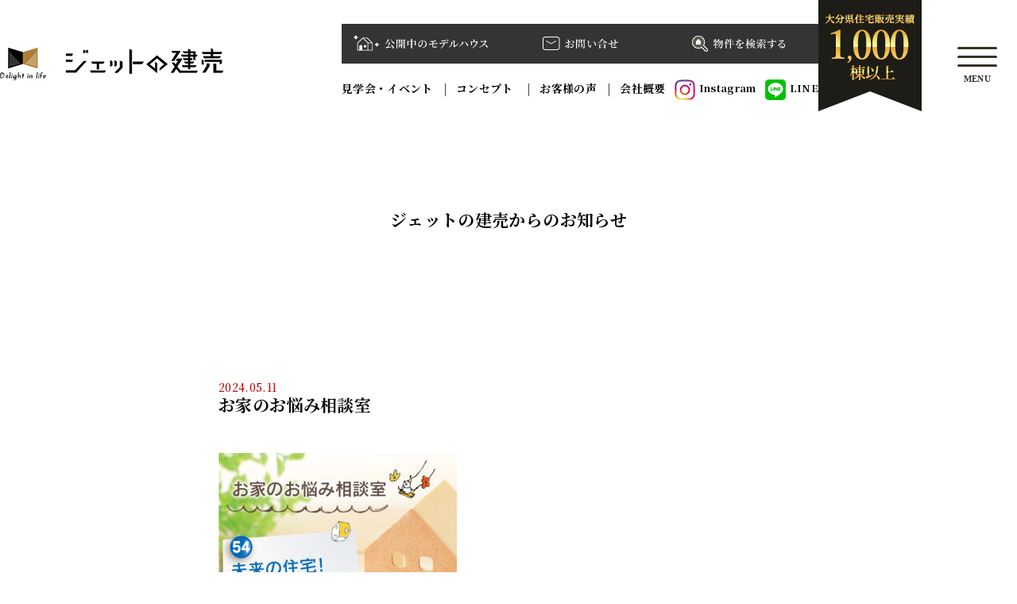

--- FILE ---
content_type: text/html; charset=UTF-8
request_url: https://jetnotateuri.com/2024/05/11/%E3%80%90%E5%A4%A7%E5%88%86%E7%9C%8C%E5%BB%BA%E5%A3%B2%E4%BD%8F%E5%AE%85no-1%E3%81%AE%E6%BA%80%E8%B6%B3%E5%BA%A6%E3%82%92%E7%9B%AE%E6%8C%87%E3%81%97%E3%81%A6%E3%80%91%E5%A4%A7%E5%88%86%E5%B8%82-26/%E3%81%8A%E5%AE%B6%E3%81%AE%E3%81%8A%E6%82%A9%E3%81%BF%E7%9B%B8%E8%AB%87%E5%AE%A4-7/
body_size: 9395
content:
<!DOCTYPE html><html lang="ja" class="no-js"><head>  <script defer src="https://www.googletagmanager.com/gtag/js?id=G-6PNPZWMZJX"></script> <script defer src="[data-uri]"></script>  <script defer src="[data-uri]"></script> <noscript><img height="1" width="1" style="display:none"
 src="https://www.facebook.com/tr?id=583885970465804&ev=PageView&noscript=1"
 /></noscript>  <script defer src="[data-uri]"></script> <link rel="profile" href="https://gmpg.org/xfn/11"><meta charset="UTF-8"><meta name="viewport" content="width=device-width,initial-scale=1.0"><meta name="format-detection" content="telephone=no,address=no,email=no"><meta name="robots" content="index,follow" /><link rel="preconnect" href="https://fonts.googleapis.com"><link rel="preconnect" href="https://fonts.gstatic.com" crossorigin><link href="https://fonts.googleapis.com/css2?family=Noto+Serif+JP:wght@200..900&display=swap" rel="stylesheet"><link rel="stylesheet" media="all" href="https://jetnotateuri.com/wp/wp-content/cache/autoptimize/css/autoptimize_single_4159cd5dfe00f2a2862c37f5b1414003.css"><link rel="stylesheet" media="all" href="https://jetnotateuri.com/wp/wp-content/cache/autoptimize/css/autoptimize_single_185cf35bc769b193e75dbe2af7748c8c.css?ver=260121.1803"><link rel="stylesheet" media="all" href="https://jetnotateuri.com/wp/wp-content/cache/autoptimize/css/autoptimize_single_f9c96a135d3499ddb450a2350335b625.css"><link rel="stylesheet" media="all" href="https://jetnotateuri.com/wp/wp-content/themes/jet-k/assets/css/swiper-bundle.min.css" /><link rel="stylesheet" media="all" href="https://jetnotateuri.com/wp/wp-content/cache/autoptimize/css/autoptimize_single_ce4f655f156e62d0ca23e5ff12ee8749.css?ver=260121.1803"><link rel="preload" href="https://jetnotateuri.com/wp/wp-content/themes/jet-k/assets/images/bg_mv-pc.jpg" as="image" /><link rel="preload" href="https://jetnotateuri.com/wp/wp-content/themes/jet-k/assets/images/bg_mv-sp.jpg" as="image" /><link rel="stylesheet" media="all" href="https://jetnotateuri.com/wp/wp-content/cache/autoptimize/css/autoptimize_single_7d15eb0d9b4c3e0da54a8015a84dead4.css?ver=260121.1803"><link rel="stylesheet" media="all" href="https://jetnotateuri.com/wp/wp-content/cache/autoptimize/css/autoptimize_single_dfcc095f8c329441deb86b0856c70e1c.css?ver=260121.1803"><link rel="apple-touch-icon" sizes="180x180" href="https://jetnotateuri.com/wp/wp-content/themes/jet-k/assets/icon/apple-touch-icon.png"><link rel="icon" type="image/png" sizes="32x32" href="https://jetnotateuri.com/wp/wp-content/themes/jet-k/assets/icon/favicon-32x32.png"><link rel="icon" type="image/png" sizes="16x16" href="https://jetnotateuri.com/wp/wp-content/themes/jet-k/assets/icon/favicon-16x16.png"><meta property="og:title" content=""><meta property="og:url" content="https://"><meta property="og:description" content=""><meta property="og:image" content="https://jetnotateuri.com/wp/wp-content/themes/jet-k/icon/ogp.jpg"><meta property="og:image:alt" content=""><meta property="og:locale" content="ja_JP"><meta property="og:type" content="website">  <script defer src="https://www.googletagmanager.com/gtag/js?id=AW-362639666"></script> <script defer src="[data-uri]"></script> <title>お家のお悩み相談室 | ジェットの建売</title><meta name="robots" content="max-snippet:-1, max-image-preview:large, max-video-preview:-1" /><link rel="canonical" href="https://jetnotateuri.com/2024/05/11/%e3%80%90%e5%a4%a7%e5%88%86%e7%9c%8c%e5%bb%ba%e5%a3%b2%e4%bd%8f%e5%ae%85no-1%e3%81%ae%e6%ba%80%e8%b6%b3%e5%ba%a6%e3%82%92%e7%9b%ae%e6%8c%87%e3%81%97%e3%81%a6%e3%80%91%e5%a4%a7%e5%88%86%e5%b8%82-26/%e3%81%8a%e5%ae%b6%e3%81%ae%e3%81%8a%e6%82%a9%e3%81%bf%e7%9b%b8%e8%ab%87%e5%ae%a4-7/" /><meta property="og:locale" content="ja_JP" /><meta property="og:site_name" content="ジェットの建売 | 土地付き新築マイホームが、家賃並みの支払いで♪大分市、別府市で家を買うならジェットの建売！新築建売住宅のJETコーポレーション。" /><meta property="og:type" content="article" /><meta property="og:title" content="お家のお悩み相談室 | ジェットの建売" /><meta property="og:url" content="https://jetnotateuri.com/2024/05/11/%e3%80%90%e5%a4%a7%e5%88%86%e7%9c%8c%e5%bb%ba%e5%a3%b2%e4%bd%8f%e5%ae%85no-1%e3%81%ae%e6%ba%80%e8%b6%b3%e5%ba%a6%e3%82%92%e7%9b%ae%e6%8c%87%e3%81%97%e3%81%a6%e3%80%91%e5%a4%a7%e5%88%86%e5%b8%82-26/%e3%81%8a%e5%ae%b6%e3%81%ae%e3%81%8a%e6%82%a9%e3%81%bf%e7%9b%b8%e8%ab%87%e5%ae%a4-7/" /><meta property="article:published_time" content="2024-05-11T06:42:00+00:00" /><meta property="article:modified_time" content="2024-05-11T06:42:00+00:00" /><meta name="twitter:card" content="summary" /><meta name="twitter:title" content="お家のお悩み相談室 | ジェットの建売" /> <script type="application/ld+json" class="aioseo-schema">{"@context":"https:\/\/schema.org","@graph":[{"@type":"WebSite","@id":"https:\/\/jetnotateuri.com\/#website","url":"https:\/\/jetnotateuri.com\/","name":"\u30b8\u30a7\u30c3\u30c8\u306e\u5efa\u58f2","description":"\u571f\u5730\u4ed8\u304d\u65b0\u7bc9\u30de\u30a4\u30db\u30fc\u30e0\u304c\u3001\u5bb6\u8cc3\u4e26\u307f\u306e\u652f\u6255\u3044\u3067\u266a\u5927\u5206\u5e02\u3001\u5225\u5e9c\u5e02\u3067\u5bb6\u3092\u8cb7\u3046\u306a\u3089\u30b8\u30a7\u30c3\u30c8\u306e\u5efa\u58f2\uff01\u65b0\u7bc9\u5efa\u58f2\u4f4f\u5b85\u306eJET\u30b3\u30fc\u30dd\u30ec\u30fc\u30b7\u30e7\u30f3\u3002","inLanguage":"ja","publisher":{"@id":"https:\/\/jetnotateuri.com\/#organization"}},{"@type":"Organization","@id":"https:\/\/jetnotateuri.com\/#organization","name":"\u30b8\u30a7\u30c3\u30c8\u306e\u5efa\u58f2","url":"https:\/\/jetnotateuri.com\/"},{"@type":"BreadcrumbList","@id":"https:\/\/jetnotateuri.com\/2024\/05\/11\/%e3%80%90%e5%a4%a7%e5%88%86%e7%9c%8c%e5%bb%ba%e5%a3%b2%e4%bd%8f%e5%ae%85no-1%e3%81%ae%e6%ba%80%e8%b6%b3%e5%ba%a6%e3%82%92%e7%9b%ae%e6%8c%87%e3%81%97%e3%81%a6%e3%80%91%e5%a4%a7%e5%88%86%e5%b8%82-26\/%e3%81%8a%e5%ae%b6%e3%81%ae%e3%81%8a%e6%82%a9%e3%81%bf%e7%9b%b8%e8%ab%87%e5%ae%a4-7\/#breadcrumblist","itemListElement":[{"@type":"ListItem","@id":"https:\/\/jetnotateuri.com\/#listItem","position":1,"item":{"@type":"WebPage","@id":"https:\/\/jetnotateuri.com\/","name":"\u30db\u30fc\u30e0","description":"\u571f\u5730\u4ed8\u304d\u65b0\u7bc9\u30de\u30a4\u30db\u30fc\u30e0\u304c\u3001\u5bb6\u8cc3\u4e26\u307f\u306e\u652f\u6255\u3044\u3067\u266a\u5927\u5206\u5e02\u3001\u5225\u5e9c\u5e02\u3067\u5bb6\u3092\u8cb7\u3046\u306a\u3089\u30b8\u30a7\u30c3\u30c8\u306e\u5efa\u58f2\uff01\u65b0\u7bc9\u5efa\u58f2\u4f4f\u5b85\u306eJET\u30b3\u30fc\u30dd\u30ec\u30fc\u30b7\u30e7\u30f3\u3002","url":"https:\/\/jetnotateuri.com\/"},"nextItem":"https:\/\/jetnotateuri.com\/2024\/05\/11\/%e3%80%90%e5%a4%a7%e5%88%86%e7%9c%8c%e5%bb%ba%e5%a3%b2%e4%bd%8f%e5%ae%85no-1%e3%81%ae%e6%ba%80%e8%b6%b3%e5%ba%a6%e3%82%92%e7%9b%ae%e6%8c%87%e3%81%97%e3%81%a6%e3%80%91%e5%a4%a7%e5%88%86%e5%b8%82-26\/%e3%81%8a%e5%ae%b6%e3%81%ae%e3%81%8a%e6%82%a9%e3%81%bf%e7%9b%b8%e8%ab%87%e5%ae%a4-7\/#listItem"},{"@type":"ListItem","@id":"https:\/\/jetnotateuri.com\/2024\/05\/11\/%e3%80%90%e5%a4%a7%e5%88%86%e7%9c%8c%e5%bb%ba%e5%a3%b2%e4%bd%8f%e5%ae%85no-1%e3%81%ae%e6%ba%80%e8%b6%b3%e5%ba%a6%e3%82%92%e7%9b%ae%e6%8c%87%e3%81%97%e3%81%a6%e3%80%91%e5%a4%a7%e5%88%86%e5%b8%82-26\/%e3%81%8a%e5%ae%b6%e3%81%ae%e3%81%8a%e6%82%a9%e3%81%bf%e7%9b%b8%e8%ab%87%e5%ae%a4-7\/#listItem","position":2,"item":{"@type":"WebPage","@id":"https:\/\/jetnotateuri.com\/2024\/05\/11\/%e3%80%90%e5%a4%a7%e5%88%86%e7%9c%8c%e5%bb%ba%e5%a3%b2%e4%bd%8f%e5%ae%85no-1%e3%81%ae%e6%ba%80%e8%b6%b3%e5%ba%a6%e3%82%92%e7%9b%ae%e6%8c%87%e3%81%97%e3%81%a6%e3%80%91%e5%a4%a7%e5%88%86%e5%b8%82-26\/%e3%81%8a%e5%ae%b6%e3%81%ae%e3%81%8a%e6%82%a9%e3%81%bf%e7%9b%b8%e8%ab%87%e5%ae%a4-7\/","name":"\u304a\u5bb6\u306e\u304a\u60a9\u307f\u76f8\u8ac7\u5ba4","url":"https:\/\/jetnotateuri.com\/2024\/05\/11\/%e3%80%90%e5%a4%a7%e5%88%86%e7%9c%8c%e5%bb%ba%e5%a3%b2%e4%bd%8f%e5%ae%85no-1%e3%81%ae%e6%ba%80%e8%b6%b3%e5%ba%a6%e3%82%92%e7%9b%ae%e6%8c%87%e3%81%97%e3%81%a6%e3%80%91%e5%a4%a7%e5%88%86%e5%b8%82-26\/%e3%81%8a%e5%ae%b6%e3%81%ae%e3%81%8a%e6%82%a9%e3%81%bf%e7%9b%b8%e8%ab%87%e5%ae%a4-7\/"},"previousItem":"https:\/\/jetnotateuri.com\/#listItem"}]},{"@type":"Person","@id":"https:\/\/jetnotateuri.com\/author\/jet\/#author","url":"https:\/\/jetnotateuri.com\/author\/jet\/","name":"jet","image":{"@type":"ImageObject","@id":"https:\/\/jetnotateuri.com\/2024\/05\/11\/%e3%80%90%e5%a4%a7%e5%88%86%e7%9c%8c%e5%bb%ba%e5%a3%b2%e4%bd%8f%e5%ae%85no-1%e3%81%ae%e6%ba%80%e8%b6%b3%e5%ba%a6%e3%82%92%e7%9b%ae%e6%8c%87%e3%81%97%e3%81%a6%e3%80%91%e5%a4%a7%e5%88%86%e5%b8%82-26\/%e3%81%8a%e5%ae%b6%e3%81%ae%e3%81%8a%e6%82%a9%e3%81%bf%e7%9b%b8%e8%ab%87%e5%ae%a4-7\/#authorImage","url":"https:\/\/secure.gravatar.com\/avatar\/e1ad0223068959920bc3f692c434dcb3?s=96&d=mm&r=g","width":96,"height":96,"caption":"jet"}},{"@type":"ItemPage","@id":"https:\/\/jetnotateuri.com\/2024\/05\/11\/%e3%80%90%e5%a4%a7%e5%88%86%e7%9c%8c%e5%bb%ba%e5%a3%b2%e4%bd%8f%e5%ae%85no-1%e3%81%ae%e6%ba%80%e8%b6%b3%e5%ba%a6%e3%82%92%e7%9b%ae%e6%8c%87%e3%81%97%e3%81%a6%e3%80%91%e5%a4%a7%e5%88%86%e5%b8%82-26\/%e3%81%8a%e5%ae%b6%e3%81%ae%e3%81%8a%e6%82%a9%e3%81%bf%e7%9b%b8%e8%ab%87%e5%ae%a4-7\/#itempage","url":"https:\/\/jetnotateuri.com\/2024\/05\/11\/%e3%80%90%e5%a4%a7%e5%88%86%e7%9c%8c%e5%bb%ba%e5%a3%b2%e4%bd%8f%e5%ae%85no-1%e3%81%ae%e6%ba%80%e8%b6%b3%e5%ba%a6%e3%82%92%e7%9b%ae%e6%8c%87%e3%81%97%e3%81%a6%e3%80%91%e5%a4%a7%e5%88%86%e5%b8%82-26\/%e3%81%8a%e5%ae%b6%e3%81%ae%e3%81%8a%e6%82%a9%e3%81%bf%e7%9b%b8%e8%ab%87%e5%ae%a4-7\/","name":"\u304a\u5bb6\u306e\u304a\u60a9\u307f\u76f8\u8ac7\u5ba4 | \u30b8\u30a7\u30c3\u30c8\u306e\u5efa\u58f2","inLanguage":"ja","isPartOf":{"@id":"https:\/\/jetnotateuri.com\/#website"},"breadcrumb":{"@id":"https:\/\/jetnotateuri.com\/2024\/05\/11\/%e3%80%90%e5%a4%a7%e5%88%86%e7%9c%8c%e5%bb%ba%e5%a3%b2%e4%bd%8f%e5%ae%85no-1%e3%81%ae%e6%ba%80%e8%b6%b3%e5%ba%a6%e3%82%92%e7%9b%ae%e6%8c%87%e3%81%97%e3%81%a6%e3%80%91%e5%a4%a7%e5%88%86%e5%b8%82-26\/%e3%81%8a%e5%ae%b6%e3%81%ae%e3%81%8a%e6%82%a9%e3%81%bf%e7%9b%b8%e8%ab%87%e5%ae%a4-7\/#breadcrumblist"},"author":"https:\/\/jetnotateuri.com\/author\/jet\/#author","creator":"https:\/\/jetnotateuri.com\/author\/jet\/#author","datePublished":"2024-05-11T06:42:00+09:00","dateModified":"2024-05-11T06:42:00+09:00"}]}</script> <script defer src="[data-uri]"></script> <script defer src="https://www.google-analytics.com/analytics.js"></script> <script defer src="https://jetnotateuri.com/wp/wp-content/cache/autoptimize/js/autoptimize_single_821f6d0a78030d536815363dd1fb8f39.js?ver=4.1.8"></script> <link rel='dns-prefetch' href='//s.w.org' /> <script defer src="[data-uri]"></script> <style type="text/css">img.wp-smiley,
img.emoji {
	display: inline !important;
	border: none !important;
	box-shadow: none !important;
	height: 1em !important;
	width: 1em !important;
	margin: 0 .07em !important;
	vertical-align: -0.1em !important;
	background: none !important;
	padding: 0 !important;
}</style><link rel='stylesheet' id='wp-block-library-css'  href='https://jetnotateuri.com/wp/wp-includes/css/dist/block-library/style.min.css?ver=5.7.14' type='text/css' media='all' /><link rel='stylesheet' id='contact-form-7-css'  href='https://jetnotateuri.com/wp/wp-content/cache/autoptimize/css/autoptimize_single_e6fae855021a88a0067fcc58121c594f.css?ver=5.5.6' type='text/css' media='all' /><link rel='stylesheet' id='dflip-style-css'  href='https://jetnotateuri.com/wp/wp-content/plugins/3d-flipbook-dflip-lite/assets/css/dflip.min.css?ver=2.3.57' type='text/css' media='all' /> <script defer type='text/javascript' src='https://jetnotateuri.com/wp/wp-includes/js/jquery/jquery.min.js?ver=3.5.1' id='jquery-core-js'></script> <script defer type='text/javascript' src='https://jetnotateuri.com/wp/wp-includes/js/jquery/jquery-migrate.min.js?ver=3.3.2' id='jquery-migrate-js'></script> <link rel="https://api.w.org/" href="https://jetnotateuri.com/wp-json/" /><link rel="alternate" type="application/json" href="https://jetnotateuri.com/wp-json/wp/v2/media/7852" /><link rel="EditURI" type="application/rsd+xml" title="RSD" href="https://jetnotateuri.com/wp/xmlrpc.php?rsd" /><link rel="wlwmanifest" type="application/wlwmanifest+xml" href="https://jetnotateuri.com/wp/wp-includes/wlwmanifest.xml" /><meta name="generator" content="WordPress 5.7.14" /><link rel='shortlink' href='https://jetnotateuri.com/?p=7852' /><link rel="alternate" type="application/json+oembed" href="https://jetnotateuri.com/wp-json/oembed/1.0/embed?url=https%3A%2F%2Fjetnotateuri.com%2F2024%2F05%2F11%2F%25e3%2580%2590%25e5%25a4%25a7%25e5%2588%2586%25e7%259c%258c%25e5%25bb%25ba%25e5%25a3%25b2%25e4%25bd%258f%25e5%25ae%2585no-1%25e3%2581%25ae%25e6%25ba%2580%25e8%25b6%25b3%25e5%25ba%25a6%25e3%2582%2592%25e7%259b%25ae%25e6%258c%2587%25e3%2581%2597%25e3%2581%25a6%25e3%2580%2591%25e5%25a4%25a7%25e5%2588%2586%25e5%25b8%2582-26%2F%25e3%2581%258a%25e5%25ae%25b6%25e3%2581%25ae%25e3%2581%258a%25e6%2582%25a9%25e3%2581%25bf%25e7%259b%25b8%25e8%25ab%2587%25e5%25ae%25a4-7%2F" /><link rel="alternate" type="text/xml+oembed" href="https://jetnotateuri.com/wp-json/oembed/1.0/embed?url=https%3A%2F%2Fjetnotateuri.com%2F2024%2F05%2F11%2F%25e3%2580%2590%25e5%25a4%25a7%25e5%2588%2586%25e7%259c%258c%25e5%25bb%25ba%25e5%25a3%25b2%25e4%25bd%258f%25e5%25ae%2585no-1%25e3%2581%25ae%25e6%25ba%2580%25e8%25b6%25b3%25e5%25ba%25a6%25e3%2582%2592%25e7%259b%25ae%25e6%258c%2587%25e3%2581%2597%25e3%2581%25a6%25e3%2580%2591%25e5%25a4%25a7%25e5%2588%2586%25e5%25b8%2582-26%2F%25e3%2581%258a%25e5%25ae%25b6%25e3%2581%25ae%25e3%2581%258a%25e6%2582%25a9%25e3%2581%25bf%25e7%259b%25b8%25e8%25ab%2587%25e5%25ae%25a4-7%2F&#038;format=xml" /><link rel="icon" href="https://jetnotateuri.com/wp/wp-content/uploads/2021/03/cropped-company_title-pc-32x32.png" sizes="32x32" /><link rel="icon" href="https://jetnotateuri.com/wp/wp-content/uploads/2021/03/cropped-company_title-pc-192x192.png" sizes="192x192" /><link rel="apple-touch-icon" href="https://jetnotateuri.com/wp/wp-content/uploads/2021/03/cropped-company_title-pc-180x180.png" /><meta name="msapplication-TileImage" content="https://jetnotateuri.com/wp/wp-content/uploads/2021/03/cropped-company_title-pc-270x270.png" /></head><body><header><div class="header"><div class="header-inner inner"><h1 class="title-h1"> <a href="https://jetnotateuri.com"> <picture> <source srcset="https://jetnotateuri.com/wp/wp-content/themes/jet-k/assets/images/logo-pc.png" media="(min-width: 1080px)"> <img src="https://jetnotateuri.com/wp/wp-content/themes/jet-k/assets/images/logo-sp.png" alt="ジェットの建売"> </picture> </a></h1><div class="header-info"><div class="header-nav"><ul class="header-nav-btn"><li><a href="https://jetnotateuri.com/kengaku/"><img src="https://jetnotateuri.com/wp/wp-content/themes/jet-k/assets/images/header-info01.png" alt="公開中のモデルハウス"></a></li><li><a href="https://jetnotateuri.com/contact/"><img src="https://jetnotateuri.com/wp/wp-content/themes/jet-k/assets/images/header-info02.png" alt="お問い合わせ"></a></li><li><a href="https://jetnotateuri.com/bukken/"><img src="https://jetnotateuri.com/wp/wp-content/themes/jet-k/assets/images/header-info03.png" alt="物件を検索する"></a></li></ul><ul class="header-nav-list"><li><a href="https://jetnotateuri.com/category/event/">見学会・イベント</a></li><li><a href="https://jetnotateuri.com/concept/">コンセプト </a></li><li><a href="https://jetnotateuri.com/voice/">お客様の声</a></li><li><a href="https://jetnotateuri.com/company/">会社概要</a></li><li class="sns"><a href="https://www.instagram.com/jet_tateuri?igsh=MWhlMnp5NXp3ZGNqcg=="><img src="https://jetnotateuri.com/wp/wp-content/themes/jet-k/assets/images/icon-insta.png" alt="インスタ">Instagram</a></li><li class="sns"><a href="https://line.me/R/ti/p/p7uPS6iDbg"><img src="https://jetnotateuri.com/wp/wp-content/themes/jet-k/assets/images/icon-line.png" alt="LINE">LINE</a></li></ul></div><div> <img src="https://jetnotateuri.com/wp/wp-content/themes/jet-k/assets/images/header-hero.png" alt="大分県住宅販売実績1000棟以上"></div></div><div class="header-menu"><div id="menuToggle"> <span></span> <span></span> <span></span><p id="menuText">MENU</p></div><nav id="menu" class="hidden"><div class="menu-inner inner"><div class="menu-info"><p class="title"> <a href="https://jetnotateuri.com"> <picture> <source srcset="https://jetnotateuri.com/wp/wp-content/themes/jet-k/assets/images/logo-menu.png" media="(min-width: 1080px)"> <img src="https://jetnotateuri.com/wp/wp-content/themes/jet-k/assets/images/logo-menu-sp.png" alt="ジェットの建売"> </picture> </a></p><div class="main"><p>有限会社 ジェットコーポレーション</p><p>本社所在地 〒870-0884 大分市関園6番35号</p><p>大分県知事(3)第3002号</p><p>097-543-4300</p><p>営業時間 10:00〜19:00 定休日 水曜</p></div><div class="site"><div><div> <a href="https://jetnotateuri.com/policy/">プライバシーポリシー</a></div><div> <a href="https://jetnotateuri.com/sitemap/">サイトマップ</a></div></div><p class="copy">© JET CORPORATION Co.,Ltd.</p></div></div><div class="menu-list"><div class="menu-list-01"><p><a href="https://jetnotateuri.com">HOME</a></p><p><a href="https://jetnotateuri.com/category/news/">NEWS</a></p><p><a href="https://jetnotateuri.com/category/event/">EVENT</a></p></div><div class="menu-list-02"><p><a>SERVICE</a></p><ul><li><a href="https://jetnotateuri.com/concept/">コンセプト価格</a></li><li><a href="https://jetnotateuri.com/support/">サポート</a></li><li><a href="https://jetnotateuri.com/facilities/">仕様設備</a></li><li><a href="https://jetnotateuri.com/bukken/">物件を探す</a></li><li><a href="https://jetnotateuri.com/design/">デザイン＆選べる間取り</a></li></ul></div><div class="menu-list-03"><p><a>COMPANY</a></p><ul><li><a href="https://jetnotateuri.com/company/">会社概要</a></li><li><a href="https://jetnotateuri.com/staff/">スタッフ紹介</a></li><li><a href="https://jetnotateuri.com/kengaku/">モデルハウス</a></li><li><a href="https://jetnotateuri.com/line/">LINE</a></li><li><a href="https://jetnotateuri.com/voice/">お客様の声</a></li></ul></div><div class="menu-list-04"><p><a>CONTACT</a></p><ul><li><a href="https://jetnotateuri.com/yoyaku/">来場予約</a></li><li><a href="https://jetnotateuri.com/contact/">お問い合わせ</a></li></ul></div></div></div></nav></div></div></div></header><main id="attachment"><div class="s_title"> <img src="https://jetnotateuri.com/wp/wp-content/themes/jet-k/images/cahra_07.png" alt="お客様の声" class="tab-only"><h2>ジェットの建売からのお知らせ</h2></div><section><div class="news_detail"><div class="lw-sm"><div class="inner"><p class="date">2024.05.11</p><h2>お家のお悩み相談室</h2><table class="newsTable"><tbody></tbody></table><div class="news_detail-txt"><p class="attachment"><a href='https://jetnotateuri.com/wp/wp-content/uploads/2024/05/お家のお悩み相談室-scaled.jpg'><img width="300" height="261" src="https://jetnotateuri.com/wp/wp-content/uploads/2024/05/お家のお悩み相談室-300x261.jpg" class="attachment-medium size-medium" alt="" loading="lazy" srcset="https://jetnotateuri.com/wp/wp-content/uploads/2024/05/お家のお悩み相談室-300x261.jpg 300w, https://jetnotateuri.com/wp/wp-content/uploads/2024/05/お家のお悩み相談室-1024x890.jpg 1024w, https://jetnotateuri.com/wp/wp-content/uploads/2024/05/お家のお悩み相談室-768x668.jpg 768w, https://jetnotateuri.com/wp/wp-content/uploads/2024/05/お家のお悩み相談室-1536x1335.jpg 1536w, https://jetnotateuri.com/wp/wp-content/uploads/2024/05/お家のお悩み相談室-2048x1780.jpg 2048w" sizes="(max-width: 300px) 100vw, 300px" /></a></p></div></div></div><nav class="pagination"><ul class="d-flex flex-wrap justify-content-center"><li class="prev"><a href="https://jetnotateuri.com/2024/05/11/%e3%80%90%e5%a4%a7%e5%88%86%e7%9c%8c%e5%bb%ba%e5%a3%b2%e4%bd%8f%e5%ae%85no-1%e3%81%ae%e6%ba%80%e8%b6%b3%e5%ba%a6%e3%82%92%e7%9b%ae%e6%8c%87%e3%81%97%e3%81%a6%e3%80%91%e5%a4%a7%e5%88%86%e5%b8%82-26/" rel="prev">&lt;　Prev</a></li><li class="active"><a href="https://jetnotateuri.com/news/">お知らせ一覧</a></li><li class="next"></a></li></ul></nav></section><section class="common_bukken"><div class="lw-sm"> <picture> <a href="https://jetnotateuri.com/bukken/"> <source media="(min-width:768px)" srcset="https://jetnotateuri.com/wp/wp-content/themes/jet-k/images/sec_bukken-sp.jpg"> <img  alt="ジェットの建売" src="https://jetnotateuri.com/wp/wp-content/themes/jet-k/images/sec_bukken-pc.jpg"> </a> </picture></div></section></main><footer><div id="footer-menu" class="footer-menu"><div class="menu-inner inner"><div class="menu-info"><p class="title"> <a href="https://jetnotateuri.com"> <picture> <source srcset="https://jetnotateuri.com/wp/wp-content/themes/jet-k/assets/images/logo-menu.png" media="(min-width: 1080px)"> <img src="https://jetnotateuri.com/wp/wp-content/themes/jet-k/assets/images/logo-menu-sp.png" alt="ジェットの建売"> </picture> </a></p><div class="main"><p>有限会社 ジェットコーポレーション</p><p>本社所在地 〒870-0884 大分市旭町6番35号</p><p>大分県知事(3)第3002号</p><p>097-543-4300</p><p>営業時間 10:00〜19:00</p></div></div><div class="menu-list"><div class="menu-list-01"><p><a href="https://jetnotateuri.com">HOME</a></p><p><a href="https://jetnotateuri.com/category/news/">NEWS</a></p><p><a href="https://jetnotateuri.com/category/event/">EVENT</a></p></div><div class="menu-list-02"><p><a>SERVICE</a></p><ul><li><a href="https://jetnotateuri.com/concept/">コンセプト価格</a></li><li><a href="https://jetnotateuri.com/support/">サポート</a></li><li><a href="https://jetnotateuri.com/facilities/">仕様設備</a></li><li><a href="https://jetnotateuri.com/bukken/">物件を探す</a></li><li><a href="https://jetnotateuri.com/design/">デザイン＆選べる間取り</a></li></ul></div><div class="menu-list-03"><p><a href="https://jetnotateuri.com/company/">COMPANY</a></p><ul><li><a href="https://jetnotateuri.com/company/">会社概要</a></li><li><a href="https://jetnotateuri.com/staff/">スタッフ紹介</a></li><li><a href="https://jetnotateuri.com/kengaku/">モデルハウス</a></li><li><a href="https://jetnotateuri.com/line/">LINE</a></li><li><a href="https://jetnotateuri.com/voice/">お客様の声</a></li></ul></div><div class="menu-list-04"><p><a>CONTACT</a></p><ul><li><a href="https://jetnotateuri.com/yoyaku/">来場予約</a></li><li><a href="https://jetnotateuri.com/contact/">お問い合わせ</a></li></ul></div></div></div><div class="inner"><div class="site"><div><div> <a href="https://jetnotateuri.com/policy/">プライバシーポリシー</a></div><div> <a href="https://jetnotateuri.com/sitemap/">サイトマップ</a></div></div><p class="copy">© JET CORPORATION Co.,Ltd.</p></div></div></div></footer>  <script defer type="text/javascript" src="https://code.jquery.com/jquery-3.3.1.min.js"></script> <script defer type="text/javascript" src="https://jetnotateuri.com/wp/wp-content/cache/autoptimize/js/autoptimize_single_356e50a398ab3c709bb2457451367d77.js"></script> <script defer type="text/javascript" src="https://jetnotateuri.com/wp/wp-content/cache/autoptimize/js/autoptimize_single_769865926d759876a04d0f2a789ec6c6.js"></script> <script defer type='text/javascript' src='https://jetnotateuri.com/wp/wp-includes/js/dist/vendor/wp-polyfill.min.js?ver=7.4.4' id='wp-polyfill-js'></script> <script defer type='text/javascript' id='wp-polyfill-js-after'>( 'fetch' in window ) || document.write( '<script defer src="https://jetnotateuri.com/wp/wp-includes/js/dist/vendor/wp-polyfill-fetch.min.js?ver=3.0.0"></scr' + 'ipt>' );( document.contains ) || document.write( '<script defer src="https://jetnotateuri.com/wp/wp-includes/js/dist/vendor/wp-polyfill-node-contains.min.js?ver=3.42.0"></scr' + 'ipt>' );( window.DOMRect ) || document.write( '<script defer src="https://jetnotateuri.com/wp/wp-includes/js/dist/vendor/wp-polyfill-dom-rect.min.js?ver=3.42.0"></scr' + 'ipt>' );( window.URL && window.URL.prototype && window.URLSearchParams ) || document.write( '<script defer src="https://jetnotateuri.com/wp/wp-includes/js/dist/vendor/wp-polyfill-url.min.js?ver=3.6.4"></scr' + 'ipt>' );( window.FormData && window.FormData.prototype.keys ) || document.write( '<script defer src="https://jetnotateuri.com/wp/wp-includes/js/dist/vendor/wp-polyfill-formdata.min.js?ver=3.0.12"></scr' + 'ipt>' );( Element.prototype.matches && Element.prototype.closest ) || document.write( '<script defer src="https://jetnotateuri.com/wp/wp-includes/js/dist/vendor/wp-polyfill-element-closest.min.js?ver=2.0.2"></scr' + 'ipt>' );( 'objectFit' in document.documentElement.style ) || document.write( '<script defer src="https://jetnotateuri.com/wp/wp-includes/js/dist/vendor/wp-polyfill-object-fit.min.js?ver=2.3.4"></scr' + 'ipt>' );</script> <script defer id="contact-form-7-js-extra" src="[data-uri]"></script> <script defer type='text/javascript' src='https://jetnotateuri.com/wp/wp-content/cache/autoptimize/js/autoptimize_single_cfb428c02811f0cbe515d5f3dca61de6.js?ver=5.5.6' id='contact-form-7-js'></script> <script defer type='text/javascript' src='https://jetnotateuri.com/wp/wp-content/plugins/3d-flipbook-dflip-lite/assets/js/dflip.min.js?ver=2.3.57' id='dflip-script-js'></script> <script defer type='text/javascript' src='https://jetnotateuri.com/wp/wp-includes/js/wp-embed.min.js?ver=5.7.14' id='wp-embed-js'></script> <script data-cfasync="false">var dFlipLocation = "https://jetnotateuri.com/wp/wp-content/plugins/3d-flipbook-dflip-lite/assets/"; var dFlipWPGlobal = {"text":{"toggleSound":"Turn on\/off Sound","toggleThumbnails":"Toggle Thumbnails","toggleOutline":"Toggle Outline\/Bookmark","previousPage":"Previous Page","nextPage":"Next Page","toggleFullscreen":"Toggle Fullscreen","zoomIn":"Zoom In","zoomOut":"Zoom Out","toggleHelp":"Toggle Help","singlePageMode":"Single Page Mode","doublePageMode":"Double Page Mode","downloadPDFFile":"Download PDF File","gotoFirstPage":"Goto First Page","gotoLastPage":"Goto Last Page","share":"Share","mailSubject":"I wanted you to see this FlipBook","mailBody":"Check out this site {{url}}","loading":"DearFlip: Loading "},"viewerType":"flipbook","moreControls":"download,pageMode,startPage,endPage,sound","hideControls":"","scrollWheel":"false","backgroundColor":"#777","backgroundImage":"","height":"auto","paddingLeft":"20","paddingRight":"20","controlsPosition":"bottom","duration":800,"soundEnable":"true","enableDownload":"true","showSearchControl":"false","showPrintControl":"false","enableAnnotation":false,"enableAnalytics":"false","webgl":"true","hard":"none","maxTextureSize":"1600","rangeChunkSize":"524288","zoomRatio":1.5,"stiffness":3,"pageMode":"0","singlePageMode":"0","pageSize":"0","autoPlay":"false","autoPlayDuration":5000,"autoPlayStart":"false","linkTarget":"2","sharePrefix":"flipbook-"};</script> </body></html></html>

--- FILE ---
content_type: text/css
request_url: https://jetnotateuri.com/wp/wp-content/cache/autoptimize/css/autoptimize_single_f9c96a135d3499ddb450a2350335b625.css
body_size: 11700
content:
@charset "UTF-8";.header{position:absolute;left:0;top:0;width:100%;z-index:9999}.header-inner{display:-webkit-box;display:-ms-flexbox;display:flex}.title-h1{margin-top:60px;margin-right:auto}.header-info{display:-webkit-box;display:-ms-flexbox;display:flex;gap:20px;padding-right:120px;position:relative}.header-nav{margin-top:30px}.header-nav ul{display:-webkit-box;display:-ms-flexbox;display:flex}.header-nav-btn{gap:10px}.header-nav-list{-webkit-box-pack:justify;-ms-flex-pack:justify;justify-content:space-between;margin-top:20px;font-weight:700}.header-nav-list li:nth-child(-n+3):after{content:"|";margin-left:13px;color:#333}.header-nav-list .sns a{font-size:1.3rem;display:-webkit-box;display:-ms-flexbox;display:flex}.header-nav-list .sns img{display:inline-block;margin-right:5px}.header-menu{position:absolute;right:25px;top:55px}#menuToggle{display:-webkit-box;display:-ms-flexbox;display:flex;-webkit-box-orient:vertical;-webkit-box-direction:normal;-ms-flex-direction:column;flex-direction:column;-webkit-box-align:center;-ms-flex-align:center;align-items:center;cursor:pointer;z-index:1000;position:relative}#menuToggle span{width:50px;height:3px;border-radius:1.5px;background-color:#373428;margin:4px 0;display:block;-webkit-transition:all .3s ease;transition:all .3s ease}#menuToggle.active span{background-color:#fff;color:#fff}#menuToggle.active span:nth-child(1){-webkit-transform:translateY(12px) rotate(30deg);transform:translateY(12px) rotate(30deg)}#menuToggle.active span:nth-child(2){opacity:0}#menuToggle.active span:nth-child(3){-webkit-transform:translateY(-10px) rotate(-30deg);transform:translateY(-10px) rotate(-30deg)}#menuToggle p{margin:0;font-size:11px;color:#333;font-family:Noto Sans JP;font-weight:700}#menuToggle.active p{color:#fff}#menu{position:fixed;top:0;left:0;width:100%;height:100%;background-color:rgba(0,0,0,.8);background:url(//jetnotateuri.com/wp/wp-content/themes/jet-k/assets/css/../images/bg-menu-pc.png) center top/cover no-repeat;z-index:999;color:#fff;line-height:1.5}.menu-inner{padding-top:145px;display:-webkit-box;display:-ms-flexbox;display:flex}.menu-info{margin-right:auto}.menu-info .main{margin-top:40px}.menu-info .main p:first-child{font-size:16px}.menu-info .main p:nth-child(4){font-size:40px;font-family:"Yu Mincho","YuMincho";font-weight:400}.menu-info .main p:nth-child(5){font-size:11px}.menu-info .site{margin-top:35px;font-size:12px}.menu-info .site div{display:-webkit-box;display:-ms-flexbox;display:flex}.menu-info .site div>div:first-child{margin-right:15px}.menu-info .site div>div:first-child:after{content:"|";padding-left:15px}.menu-info .site .copy{font-size:10px;padding-top:35px;font-family:"Yu Mincho","YuMincho"}.menu-list{display:-webkit-box;display:-ms-flexbox;display:flex;gap:70px}.menu-list p{font-size:22px;margin-bottom:5px}.menu-list ul li{font-size:13px;margin-bottom:15px}.menu-list-02{padding-right:30px}#menu.hidden{display:none}@media screen and (max-width:1080px){.menu-inner{padding-top:80px}.menu-info{-webkit-box-ordinal-group:2;-ms-flex-order:1;order:1;width:100%;-webkit-box-pack:center;-ms-flex-pack:center;justify-content:center}.menu-info .title{position:absolute;top:15px;left:15px}.menu-info .main{display:none}.menu-inner{-ms-flex-wrap:wrap;flex-wrap:wrap;-webkit-box-orient:vertical;-webkit-box-direction:normal;-ms-flex-direction:column;flex-direction:column}.menu-inner .menu-list{-ms-flex-wrap:wrap;flex-wrap:wrap;padding-left:15px;gap:0px}.menu-inner .menu-list>div{margin-bottom:15px}.menu-inner .menu-list p{font-size:18px}.menu-inner .menu-list .menu-list-01{-ms-flex-preferred-size:100%;flex-basis:100%;display:-webkit-box;display:-ms-flexbox;display:flex}.menu-inner .menu-list .menu-list-01 p{margin-right:15px;position:relative}.menu-inner .menu-list .menu-list-01 p:after{content:"|";padding-left:15px}.menu-inner .menu-list .menu-list-01 p:last-child:after{content:""}.menu-inner .menu-list .menu-list-02{-ms-flex-preferred-size:100%;flex-basis:100%}.menu-list ul li{font-size:11px;margin-bottom:0}.menu-list-02 ul{display:-webkit-box;display:-ms-flexbox;display:flex;-ms-flex-wrap:wrap;flex-wrap:wrap}.menu-list-02 ul li{width:50%}.menu-inner .menu-list>div ul li{margin-bottom:15px}.menu-inner .menu-list .menu-list-03,.menu-inner .menu-list-04{-ms-flex-preferred-size:45%;flex-basis:45%;display:-webkit-box;display:-ms-flexbox;display:flex;-webkit-box-orient:vertical;-webkit-box-direction:normal;-ms-flex-direction:column;flex-direction:column}.menu-info .site{display:none}.menu-info .site div{-webkit-box-pack:center;-ms-flex-pack:center;justify-content:center}.menu-info .site .copy{padding-top:10px}}@media screen and (max-width:1080px){.title-h1{margin-top:15px;margin-left:15px;margin-right:auto}.header-info{display:none}.header-menu{position:absolute;right:15px;top:15px}#menuToggle span{width:16px;height:2px;border-radius:0;margin:4px 0}#menuToggle p{display:none}#menuToggle.active span:nth-child(1){-webkit-transform:translateY(8px) rotate(30deg);transform:translateY(8px) rotate(30deg)}#menuToggle.active span:nth-child(3){-webkit-transform:translateY(-12px) rotate(-30deg);transform:translateY(-12px) rotate(-30deg)}}#secHero{position:relative}.secHero{width:100%;height:1100px;background:url(//jetnotateuri.com/wp/wp-content/themes/jet-k/assets/css/../images/bg_mv-pc.jpg) center top/cover no-repeat;background-position:70%}.secHero-inner{height:100%}.secHero h2{position:absolute;top:195px;margin-left:24px}@media screen and (max-width:1080px){.secHero{height:calc(650px + (100vw - 320px) * 0.5);background:url(//jetnotateuri.com/wp/wp-content/themes/jet-k/assets/css/../images/bg_mv-sp.jpg) no-repeat;background-size:cover;background-position:bottom}.secHero h2{display:inline-block;margin:0 auto;position:static;width:100%;padding-top:80px}.secHero h2 img{margin:0 auto}}.sec-news{width:100%;position:absolute;bottom:0;left:0;height:205px;background-color:rgba(255,255,255,.7019607843)}.sec-news .inner{padding:40px 0;height:100%;display:-webkit-box;display:-ms-flexbox;display:flex;-webkit-box-align:center;-ms-flex-align:center;align-items:center;gap:50px}.sec-news .inner h2,.sec-news .inner .btn-01{-ms-flex-negative:0;flex-shrink:0}.sec-news .inner h2{text-align:center;font-family:"Yu Mincho","YuMincho"}.sec-news .inner h2 span{display:none;font-size:12px}.sec-news .inner .btn-01{width:200px;font-size:9px}.sec-news-list{width:100%}.sec-news-list ul{list-style-type:none;padding:0;margin:0;width:100%}.sec-news-list ul li a{width:100%;padding-bottom:10px;margin-bottom:10px;display:-webkit-inline-box;display:-ms-inline-flexbox;display:-webkit-box;display:-ms-flexbox;display:flex;-webkit-box-align:center;-ms-flex-align:center;align-items:center;gap:20px;border-bottom:1px solid rgba(132,144,144,.2)}.sec-news-list ul li a span:first-child{-ms-flex-negative:0;flex-shrink:0;width:100px}.sec-news-list ul li a span:last-child{-webkit-box-flex:1;-ms-flex-positive:1;flex-grow:1;overflow:hidden;text-overflow:ellipsis;white-space:nowrap;max-width:100%}.sec-news-list ul li a:nth-child(3){margin-bottom:0;padding-bottom:0;border-bottom:0}@media screen and (max-width:1080px){.sec-news .inner{-webkit-box-orient:vertical;-webkit-box-direction:normal;-ms-flex-direction:column;flex-direction:column}.sec-news .inner h2{font-size:25px}.sec-news .inner h2 span{display:block}.sec-news{height:100%;position:static}.sec-news .btn-01{display:none}.sec-news .inner{padding:40px 15px 0;gap:0px}.sec-news-list ul li a{gap:0px;-webkit-box-orient:vertical;-webkit-box-direction:normal;-ms-flex-direction:column;flex-direction:column;-webkit-box-align:start;-ms-flex-align:start;align-items:flex-start;font-size:12px}.sec-news-list ul li:first-child{margin-top:15px;padding-top:15px;border-top:1px solid rgba(132,144,144,.2)}.sec-news-list ul li a:nth-child(3){margin-bottom:15px;padding-bottom:15px;border-bottom:1px solid rgba(132,144,144,.2)}.sec-news-list ul li a span:last-child{font-weight:600}}.swiper-area{overflow:hidden;position:relative}.sec-pickup{position:relative;margin:0 auto;max-width:760px;width:100%}.sec-pickup .swiper-container{width:100%;height:100%;overflow:visible;z-index:1}.sec-pickup .swiper-container .tmb{width:100%;max-width:760px;margin-bottom:10px;overflow:hidden}.sec-pickup .swiper-container .tmb img{width:100%;overflow:hidden;-o-object-fit:cover;object-fit:cover}.sec-pickup .swiper-container h3,.sec-pickup .swiper-container p{overflow:hidden;text-overflow:ellipsis;white-space:nowrap;margin-top:20px}.sec-pickup .swiper-container h3{font-size:15px}.sec-pickup .swiper-container p{font-size:12px}.sec-pickup .swiper-button-prev,.sec-pickup .swiper-button-next{width:50px;height:50px;margin-top:0;top:calc(50% - 37.5px);border-radius:50%;background:#040000}.sec-pickup .swiper-button-prev{left:-80px}.sec-pickup .swiper-button-next{right:-80px}.sec-pickup .swiper-button-prev:after,.sec-pickup .swiper-button-next:after{content:"";width:10px;height:10px;border-top:solid 2px #fff;border-right:solid 2px #fff;position:absolute;right:0;top:0;left:3px;bottom:0;margin:auto;-webkit-transform:rotate(225deg);transform:rotate(225deg)}.sec-pickup .swiper-button-next:after{-webkit-transform:rotate(45deg);transform:rotate(45deg);left:0;right:3px}.sec-pickup .imgSlider{display:block;height:0;padding-top:50%;border-radius:4px;overflow:hidden;-webkit-box-shadow:0 0 5px 0 rgba(0,0,0,.15);box-shadow:0 0 5px 0 rgba(0,0,0,.15)}.sec-pickup .swiper-pagination{display:none}@media screen and (max-width:1080px){.sec-pickup{padding:0 35px}.sec-pickup h3{margin-top:0}.sec-pickup p{display:none}.sec-pickup .swiper-button-prev,.sec-pickup .swiper-button-next{width:35px;height:35px;margin-top:0;top:calc(50% - 28.5px);border-radius:50%;background:#040000}.sec-pickup .swiper-button-prev{left:25px}.sec-pickup .swiper-button-next{right:25px}}.swiper-container,.swiper-flow,.design-select-main{width:100%;overflow:hidden}.swiper-slide{-webkit-box-sizing:border-box;box-sizing:border-box}.sec-event{padding:0 30px}.sec-event .btn-tline{width:100%;max-width:800px;margin:100px 0 40px;display:inline-block;border-radius:4px}ul.sec-event-box{display:-webkit-box;display:-ms-flexbox;display:flex;-ms-flex-wrap:wrap;flex-wrap:wrap;gap:60px}ul.sec-event-box li{width:calc(33.3333333333% - 40px);position:relative}ul.sec-event-box li .icon-new{top:-20px;left:15px;position:absolute}ul.sec-event-box li .tmb{margin-bottom:20px}ul.sec-event-box li .tmb img{width:100%;height:auto}ul.sec-event-box li .day{font-size:20px}ul.sec-event-box li h3{overflow:hidden;display:-webkit-box;text-overflow:ellipsis;-webkit-box-orient:vertical;-webkit-line-clamp:2;max-height:46px;line-height:150%;text-wrap:wrap}ul.sec-event-box li .address{display:-webkit-inline-box;display:-ms-inline-flexbox;display:inline-flex;-webkit-box-align:center;-ms-flex-align:center;align-items:center;gap:10px;margin-top:15px;overflow:hidden;white-space:nowrap;text-overflow:ellipsis}ul.sec-event-box li .address img{width:16px}ul.sec-event-box li .event-tag{display:-webkit-box;display:-ms-flexbox;display:flex;gap:5px;margin-top:15px}ul.sec-event-box li .event-tag span{font-size:13px;display:-webkit-box;display:-ms-flexbox;display:flex;-webkit-box-align:center;-ms-flex-align:center;align-items:center;-webkit-box-pack:center;-ms-flex-pack:center;justify-content:center;width:85px;height:35px;border:1px solid #000}ul.sec-event-box li .event-being{color:#fff;background-color:#c68421;border:none !important}ul.sec-event-box li .event-before{color:#fff;background-color:#232728;border:none !important}ul.sec-event-box li .arrow-line{margin-left:auto;margin-right:10px}@media screen and (max-width:1080px){.sec-event{padding:0 20px}.sec-event .btn-tline{width:100%;max-width:335px;margin:30px auto 0;padding:15px}ul.sec-event-box{gap:15px}ul.sec-event-box li:first-child{width:100%;margin-bottom:15px}ul.sec-event-box li:first-child .day{font-size:14px}ul.sec-event-box li:first-child h3{font-size:15px}ul.sec-event-box li:first-child .arrow-line{margin-right:15px}ul.sec-event-box li:nth-child(2),ul.sec-event-box li:nth-child(3){width:calc(50% - 8px)}ul.sec-event-box li:nth-child(2) .arrow-line:before,ul.sec-event-box li:nth-child(3) .arrow-line:before{width:18px;height:18px}ul.sec-event-box li:nth-child(2) .arrow-line:after,ul.sec-event-box li:nth-child(3) .arrow-line:after{left:5px}ul.sec-event-box li:nth-child(2) .day,ul.sec-event-box li:nth-child(3) .day{font-size:12px}ul.sec-event-box li:nth-child(2) .address,ul.sec-event-box li:nth-child(3) .address{display:none}ul.sec-event-box li:nth-child(2) .event-tag span,ul.sec-event-box li:nth-child(3) .event-tag span{width:60px;font-size:11px}}.sec-model-house{background-color:#dedede;padding:24px 0;margin:40px 0 80px}.sec-model-house .sec-title-h2>p{font-size:20px}.sec-model-house-inner{margin-bottom:80px}.sec-model-house-inner .top_model-house_swiper{position:relative;padding-bottom:64px}.sec-model-house-inner .top_model-house_swiper a{width:800px}.sec-model-house-inner .swiper-button-prev,.sec-model-house-inner .swiper-button-next{width:50px;height:50px;margin-top:0;top:calc(50% - 37.5px);border-radius:50%;background:#040000}.sec-model-house-inner .swiper-button-prev:after,.sec-model-house-inner .swiper-button-next:after{content:"";width:10px;height:10px;border-top:solid 2px #fff;border-right:solid 2px #fff;position:absolute;right:0;top:0;left:3px;bottom:0;margin:auto;-webkit-transform:rotate(225deg);transform:rotate(225deg)}.sec-model-house-inner .swiper-button-prev{left:80px;top:40%}.sec-model-house-inner .swiper-button-next{right:80px;top:40%}.sec-model-house-inner .swiper-button-next:after{-webkit-transform:rotate(45deg);transform:rotate(45deg);left:0;right:3px}.sec-model-house-inner .swiper-pagination{position:absolute;bottom:-40px}.sec-model-house-inner .swiper-pagination-bullet{border-radius:0;opacity:1;background-color:#fff;border:solid #adadad 1px;height:16px;width:56px}.sec-model-house-inner .swiper-pagination-bullet-active{background-color:#585858}@media screen and (max-width:1080px){.sec-model-house-inner{padding:0 20px}.sec-model-house-inner .swiper-button-prev,.sec-model-house-inner .swiper-button-next{width:35px;height:35px;margin-top:0;top:calc(50% - 28.5px);border-radius:50%;background:0 0}.sec-model-house-inner .swiper-button-prev:after,.sec-model-house-inner .swiper-button-next:after{width:15px;height:15px}.sec-model-house-inner .swiper-button-prev{left:0;top:40%}.sec-model-house-inner .swiper-button-next{right:0;top:40%}}@media screen and (max-width:767px){.sec-model-house{padding:24px 0;margin:24px 0}.sec-model-house .sec-model-house-inner{margin-bottom:24px}.sec-model-house .sec-model-house-inner .swiper-pagination-bullet{height:8px;width:32px}}.sec-voice{padding:0 30px}.sec-voice .btn-tline{width:100%;max-width:800px;margin:50px 0 100px;display:inline-block;border-radius:4px}.sec-voice .sec-voice-hero{display:-webkit-box;display:-ms-flexbox;display:flex;-webkit-box-orient:vertical;-webkit-box-direction:normal;-ms-flex-direction:column;flex-direction:column;-webkit-box-align:center;-ms-flex-align:center;align-items:center;max-width:1300px;margin:20px auto 80px;padding-bottom:100px;position:relative}.sec-voice .sec-voice-hero .hero-image{width:100%;max-width:920px;margin:0 auto}.sec-voice .sec-voice-hero .hero-image img{max-width:100%;height:auto}.sec-voice .sec-voice-hero .hero-content{width:100%;display:-webkit-box;display:-ms-flexbox;display:flex;position:absolute;-webkit-box-pack:justify;-ms-flex-pack:justify;justify-content:space-between;right:0;bottom:0}.sec-voice .sec-voice-hero .content{width:100%;max-width:800px;text-align:left;background-color:#fff;padding:40px;-webkit-box-shadow:0 2px 10px rgba(0,0,0,.1);box-shadow:0 2px 10px rgba(0,0,0,.1);margin-bottom:20px}.sec-voice .sec-voice-hero .content h3{font-size:25px;color:#000;margin-bottom:30px}.sec-voice .sec-voice-hero .content p{font-size:16px;color:#666;margin-bottom:20px}.sec-voice .sec-voice-hero .tmb{display:-webkit-box;display:-ms-flexbox;display:flex;gap:30px}.sec-voice .sec-voice-hero .tmb img{width:220px;height:220px;-o-object-fit:cover;object-fit:cover;border:3px solid #fff;-webkit-box-shadow:0 2px 10px rgba(0,0,0,.1);box-shadow:0 2px 10px rgba(0,0,0,.1)}.sec-voice .sec-voice-hero .titEng{display:block}.sec-voice .sec-voice-hero .titEng:after{width:150px;border-bottom:1px solid #000;border-right:1px solid #000}.sec-voice ul.sec-voice-box{display:-webkit-box;display:-ms-flexbox;display:flex;-ms-flex-wrap:wrap;flex-wrap:wrap;gap:60px}.sec-voice ul.sec-voice-box li{width:calc(33.3333333333% - 40px);position:relative}.sec-voice ul.sec-voice-box li .tmb{height:270px;overflow:hidden;margin-bottom:30px}.sec-voice ul.sec-voice-box li .tmb img{width:100%;height:auto}.sec-voice ul.sec-voice-box li .date{display:-webkit-box;display:-ms-flexbox;display:flex;gap:10px;font-size:13px}.sec-voice ul.sec-voice-box li h3{overflow:hidden;display:-webkit-box;text-overflow:ellipsis;-webkit-box-orient:vertical;-webkit-line-clamp:2;line-height:150%;text-wrap:wrap;font-size:18px;margin-bottom:25px}.sec-voice ul.sec-voice-box li .titEng{display:none}@media screen and (max-width:1080px){.sec-voice{padding:0 15px}.sec-voice .btn-tline{width:100%;max-width:335px;margin:30px auto 0;padding:15px}.sec-voice .sec-voice-hero{display:-webkit-box;display:-ms-flexbox;display:flex;-webkit-box-orient:vertical;-webkit-box-direction:normal;-ms-flex-direction:column;flex-direction:column;-webkit-box-align:center;-ms-flex-align:center;align-items:center;max-width:1300px;margin:20px auto 0;padding-bottom:20px;position:relative}.sec-voice .sec-voice-hero .hero-image{margin:0 auto 30px}.sec-voice .sec-voice-hero .hero-content{position:relative}.sec-voice .sec-voice-hero .content{width:100%;max-width:800px;text-align:left;background-color:#fff;padding:0 30px 0 0;-webkit-box-shadow:none;box-shadow:none;margin-bottom:20px}.sec-voice .sec-voice-hero .content h3{font-size:16px;margin-bottom:20px}.sec-voice .sec-voice-hero .content p{font-size:12px}.sec-voice .sec-voice-hero .content .titEng{font-size:12px}.sec-voice .sec-voice-hero .tmb{display:none}.sec-voice ul.sec-voice-box{gap:15px}.sec-voice ul.sec-voice-box li{margin-bottom:40px}.sec-voice ul.sec-voice-box li h3{font-size:12px;margin-bottom:0}.sec-voice ul.sec-voice-box li .tmb{height:110px;margin-bottom:10px}.sec-voice ul.sec-voice-box li .tmb img{height:100%;-o-object-fit:cover;object-fit:cover}.sec-voice ul.sec-voice-box li .date{display:none}.sec-voice ul.sec-voice-box li .titEng{display:block}.sec-voice ul.sec-voice-box li .titEng:after{width:60px;border-bottom:1px solid #000;border-right:1px solid #000}.sec-voice ul.sec-voice-box li{width:calc(50% - 8px)}.sec-voice ul.sec-voice-box li .arrow-line:before{width:18px;height:18px}}.sec-shop{margin-bottom:clamp(40px, 5vw, 90px)}.sec-shop .hero{margin:0 auto}.sec-shop .hero img{width:100%;margin:0 auto}.sec-shop .hero-info{margin-top:35px;display:-webkit-box;display:-ms-flexbox;display:flex;-webkit-box-align:center;-ms-flex-align:center;align-items:center}.sec-shop .hero-info p:first-child{margin-right:auto;font-size:22px}.sec-shop .hero-info ul{display:-webkit-box;display:-ms-flexbox;display:flex;-webkit-box-align:center;-ms-flex-align:center;align-items:center;gap:30px}.sec-shop .hero-info ul .tel{font-size:25px}.sec-shop .hero-info ul li{display:-webkit-inline-box;display:-ms-inline-flexbox;display:inline-flex;gap:10px;font-size:16px;-webkit-box-align:center;-ms-flex-align:center;align-items:center}.sec-shop .hero-info ul li .address{display:-webkit-inline-box;display:-ms-inline-flexbox;display:inline-flex;-webkit-box-align:center;-ms-flex-align:center;align-items:center;overflow:hidden;white-space:nowrap;text-overflow:ellipsis;gap:10px}.sec-shop .hero-info ul li .btn-01{width:200px;font-size:13px;-webkit-box-pack:start;-ms-flex-pack:start;justify-content:flex-start;padding:10px 30px}.sec-shop-text{width:100%;display:-webkit-box;display:-ms-flexbox;display:flex;-webkit-box-pack:center;-ms-flex-pack:center;justify-content:center}@media screen and (max-width:1080px){.sec-shop .inner{padding:0 20px}.sec-shop .hero img{width:100%;margin:0 auto}.sec-shop .hero-info{-webkit-box-orient:vertical;-webkit-box-direction:normal;-ms-flex-direction:column;flex-direction:column;margin-top:20px}.sec-shop .hero-info p:first-child{margin-right:auto;font-size:15px}.sec-shop .hero-info ul{width:100%;gap:0;-webkit-box-pack:justify;-ms-flex-pack:justify;justify-content:space-between;margin-top:15px}.sec-shop .hero-info ul .tel{font-size:13px}.sec-shop .hero-info ul .tel img{width:19px}.sec-shop .hero-info ul li .address{display:none}.sec-shop .hero-info ul li .btn-01{width:140px;font-size:10px;padding:10px 15px}.sec-shop .btn-01:before,.sec-shop .btn-01:after{right:10px}}.sec-model{width:100%;height:auto;padding:40px 0 135px;background:url(//jetnotateuri.com/wp/wp-content/themes/jet-k/assets/css/../images/bg-model-pc.png) center top/cover no-repeat}.sec-model .tabs{display:-webkit-box;display:-ms-flexbox;display:flex;-webkit-box-pack:justify;-ms-flex-pack:justify;justify-content:space-between;padding:0}.sec-model .tab{width:14.2857142857%;display:-webkit-box;display:-ms-flexbox;display:flex;-webkit-box-orient:vertical;-webkit-box-direction:normal;-ms-flex-direction:column;flex-direction:column;-webkit-box-pack:center;-ms-flex-pack:center;justify-content:center;text-align:center;-webkit-box-align:center;-ms-flex-align:center;align-items:center;height:100px;-webkit-box-flex:1;-ms-flex:1;flex:1;cursor:pointer;color:#fff;font-size:19px;border-left:1px solid #b2afa5}.sec-model .tab:last-child{border-right:1px solid #b2afa5}.sec-model .tab span{display:block;font-size:12px;line-height:120%}.sec-model .tab.active{position:relative;font-weight:700;border-bottom:4px solid #fff}.sec-model .tab.active:after{border:15px solid transparent;border-top-color:#fff;border-bottom-width:0;bottom:-15px;content:"";display:block;left:50%;-webkit-transform:translateX(-50%);transform:translateX(-50%);position:absolute;width:0}.sec-model .tab:not(.active){color:#fff}.sec-model .tab-content{margin-top:20px}.sec-model .box{width:100%;height:600px;display:none;position:relative;margin-bottom:200px;margin-top:35px}.sec-model .box img{width:100%;-o-object-fit:cover;object-fit:cover}.sec-model .box.active{display:block}.sec-model .content{width:100%;max-width:980px;text-align:left;background-color:#fff;padding:40px;-webkit-box-shadow:0 2px 10px rgba(0,0,0,.1);box-shadow:0 2px 10px rgba(0,0,0,.1);margin-bottom:20px;position:absolute;bottom:-160px;right:52px}.sec-model .content h3{font-size:25px;color:#000;margin-bottom:40px}.sec-model .content p{font-size:13px;color:#666;margin-bottom:35px}.sec-model .content .titEng{display:block}.sec-model .content .titEng:after{width:150px;border-bottom:1px solid #000;border-right:1px solid #000}.sec-model .btn-tline-w{width:100%;max-width:800px;margin:0 auto;display:inline-block;border-radius:4px;border:1px solid #fff;color:#fff}@media screen and (max-width:1080px){.sec-model{background:url(//jetnotateuri.com/wp/wp-content/themes/jet-k/assets/css/../images/bg-model-sp.png) no-repeat;background-size:cover;background-position:bottom}.sec-model .tabs{-ms-flex-wrap:wrap;flex-wrap:wrap;-webkit-box-pack:start;-ms-flex-pack:start;justify-content:flex-start;gap:5px}.sec-model .tab{width:calc(25% - 5px);-webkit-box-flex:0;-ms-flex:0 0 auto;flex:0 0 auto;height:80px;cursor:pointer;color:#fff;font-size:12px;border-top:1px solid #b2afa5;border-left:1px solid #b2afa5;border-right:1px solid #b2afa5}.sec-model .tab span{display:block;font-size:9px;line-height:120%}.sec-model .tab:nth-child(-n+4){margin-bottom:15px}.sec-model .box{margin-top:0;height:auto;margin-bottom:0}.sec-model .content{width:100%;max-width:980px;text-align:left;background-color:unset;padding:15px 15px 0;-webkit-box-shadow:none;box-shadow:none;margin-top:15px;margin-bottom:0;position:static}.sec-model .content h3{font-size:16px;color:#fff;margin-bottom:20px;line-height:160%}.sec-model .content p{font-size:12px;color:#fff;margin-bottom:0}.sec-model .content .titEng{display:none}.sec-model .btn-tline-w{width:100%;max-width:335px;margin:30px auto 0;padding:15px}}.sec-concept{width:100%;margin-top:150px}.sec-concept-text{width:100%;display:-webkit-box;display:-ms-flexbox;display:flex;-webkit-box-pack:center;-ms-flex-pack:center;justify-content:center}.sec-concept-list{display:-webkit-box;display:-ms-flexbox;display:flex;-ms-flex-wrap:wrap;flex-wrap:wrap}.sec-concept-list>div{-ms-flex-preferred-size:50%;flex-basis:50%}.sec-concept-box{position:relative;width:100%;height:clamp(297px, 50vw, 760px)}.sec-concept-box .info{position:absolute;bottom:80px;left:80px;z-index:100;color:#fff}.sec-concept-box .info p,.sec-concept-box .info span{line-height:100%;letter-spacing:.1em;-webkit-font-feature-settings:"palt";font-feature-settings:"palt"}.sec-concept-box .info p:first-child{font-size:clamp(22px, 2vw, 60px)}.sec-concept-box .info p:nth-child(2){font-size:clamp(15px, 2vw, 30px);margin-top:10px;display:inline-block}.sec-concept-box .info p:nth-child(3){font-size:clamp(11px, 2vw, 14px);line-height:140%;margin-top:10px}.sec-concept-box .info span:last-child{margin-top:30px}.sec-concept-box a{width:100%;height:100%;position:absolute;top:0;left:0;display:block;z-index:100}.sec-concept-box.price{background:url(//jetnotateuri.com/wp/wp-content/themes/jet-k/assets/css/../images/bg-concept-price.png);background-size:cover;background-repeat:no-repeat;position:relative}.sec-concept-box.design{background:url(//jetnotateuri.com/wp/wp-content/themes/jet-k/assets/css/../images/bg-concept-design.png);background-size:cover;background-repeat:no-repeat;position:relative}.sec-concept-box.equipment{background:url(//jetnotateuri.com/wp/wp-content/themes/jet-k/assets/css/../images/bg-concept-equipment.png);background-size:cover;background-repeat:no-repeat;position:relative}.sec-concept-box.after{background:url(//jetnotateuri.com/wp/wp-content/themes/jet-k/assets/css/../images/bg-concept-after.png);background-size:cover;background-repeat:no-repeat;position:relative}@media screen and (max-width:1080px){.sec-concept{margin-top:40px}.sec-concept-list>div{-ms-flex-preferred-size:100%;flex-basis:100%}.sec-concept-box{margin-bottom:1px}.sec-concept-box .info{position:absolute;bottom:25px;left:15px;z-index:100;color:#fff}.sec-concept-box .info p,.sec-concept-box .info span{line-height:100%;letter-spacing:.1em;-webkit-font-feature-settings:"palt";font-feature-settings:"palt"}.sec-concept-box a{width:100%;height:100%;position:absolute;top:0;left:0;display:block;z-index:100}}.sec-blog{margin-top:150px;display:-webkit-box;display:-ms-flexbox;display:flex;gap:40px}.sec-blog>div{-ms-flex-preferred-size:50%;flex-basis:50%}.sec-blog>div h3{font-size:40px;font-weight:500}.sec-blog>div h3 span{font-size:15px;padding-left:20px}.sec-blog .blogList{margin-top:50px;margin-bottom:40px}.sec-blog .blogList li{border-top:1px solid #838e8e;position:relative}.sec-blog .blogList li:last-child{border-bottom:1px solid #838e8e}.sec-blog .blogList li a{padding:40px 0;display:-webkit-box;display:-ms-flexbox;display:flex;-webkit-box-align:center;-ms-flex-align:center;align-items:center;gap:40px}.sec-blog .blogList li a:before{position:absolute;right:0;width:20px;height:20px;border-radius:50%;background:#333;content:""}.sec-blog .blogList li a:after{content:"";right:8px;width:6px;height:6px;position:absolute;border-top:2px solid #fff;border-right:2px solid #fff;-webkit-transform:rotate(45deg);transform:rotate(45deg)}.sec-blog .blogList li a .tmb{width:100%;max-width:210px;height:135px;-o-object-fit:contain;object-fit:contain;overflow:hidden}.sec-blog .blogList li a .text{width:100%;font-weight:500;padding-right:70px;overflow:hidden;display:-webkit-box;text-overflow:ellipsis;-webkit-box-orient:vertical;text-align:justify;-webkit-line-clamp:2}.sec-blog .btn-tline{width:100%;max-width:340px}@media screen and (max-width:1080px){.sec-blog{padding:0 20px;margin-top:40px;-webkit-box-orient:vertical;-webkit-box-direction:normal;-ms-flex-direction:column;flex-direction:column}.sec-blog .blogList{margin-top:30px}.sec-blog .blogList li a{padding:25px 0;gap:20px}.sec-blog .blogList li a .tmb{max-width:105px;height:67px}.sec-blog .blogList li a .text{padding-right:40px;font-size:12px;letter-spacing:0}.sec-blog .btn-tline{padding:15px;font-size:13px;font-weight:500;border-radius:4px}.sec-blog>div{-ms-flex-preferred-size:100%;flex-basis:100%}.sec-blog>div h3{text-align:center;font-size:25px;font-weight:500}.sec-blog>div h3 span{display:block;font-size:15px;padding-left:0}}.sec-spot{padding:0 15px;margin-top:100px}.sec-spot img{display:block;margin:0 auto;text-align:center}@media screen and (max-width:1080px){.sec-spot{margin-top:40px}}.sec-about{width:100%;margin-top:100px}.sec-about-text{width:100%;display:-webkit-box;display:-ms-flexbox;display:flex;-webkit-box-pack:center;-ms-flex-pack:center;justify-content:center}.sec-about-bnr{display:-webkit-box;display:-ms-flexbox;display:flex;height:300px}.sec-about-box{width:100%;height:100%;display:-webkit-inline-box;display:-ms-inline-flexbox;display:inline-flex;-webkit-box-align:center;-ms-flex-align:center;align-items:center;color:#fff;position:relative}.sec-about-box p{line-height:200%}.sec-about-box p:nth-child(1){font-size:33px}.sec-about-box p:nth-child(2){font-size:30px}.sec-about-box span{position:relative;font-size:15px}.sec-about-box a{z-index:100;position:absolute;width:100%;height:100%}.sec-about-comapny{background:url(//jetnotateuri.com/wp/wp-content/themes/jet-k/assets/css/../images/bg-about-company-pc.png);position:relative}.sec-about-comapny>div{position:absolute;right:30.5vw;padding-left:40px}.sec-about-staff{background:url(//jetnotateuri.com/wp/wp-content/themes/jet-k/assets/css/../images/bg-about-staff-pc.png)}.sec-about-staff>div{width:100%;padding-left:60px}@media screen and (max-width:1080px){.sec-about{margin-top:40px}.sec-about-bnr{width:100%;-webkit-box-align:center;-ms-flex-align:center;align-items:center;-webkit-box-orient:vertical;-webkit-box-direction:normal;-ms-flex-direction:column;flex-direction:column;-webkit-box-pack:center;-ms-flex-pack:center;justify-content:center;padding:10px 15px;height:100%}.sec-about-box{max-width:360px;height:160px;background-repeat:no-repeat;background-size:cover;margin-bottom:20px}.sec-about-box p{line-height:160%}.sec-about-box p:nth-child(1){font-size:22px;font-family:"Yu Mincho","YuMincho"}.sec-about-box p:nth-child(2){font-size:14px}.sec-about-box span{position:relative;font-size:11px;font-family:"Yu Mincho","YuMincho"}.sec-about-box a{z-index:100;position:relative;width:100%;height:100%}.sec-about-comapny{background:url(//jetnotateuri.com/wp/wp-content/themes/jet-k/assets/css/../images/bg-about-company.png);background-size:cover}.sec-about-comapny>div{position:static;padding-left:40px}.sec-about-staff{background:url(//jetnotateuri.com/wp/wp-content/themes/jet-k/assets/css/../images/bg-about-staff.png);background-size:cover}.sec-about-staff>div{padding-left:40px}}#footer-menu{width:100%;height:100%;background-color:rgba(0,0,0,.8);background:url(//jetnotateuri.com/wp/wp-content/themes/jet-k/assets/css/../images/bg-footermenu-pc.png) center top/cover no-repeat;color:#fff}.footer-menu .inner{padding-bottom:120px}.footer-menu .site{width:100%;display:-webkit-box;display:-ms-flexbox;display:flex;-webkit-box-pack:justify;-ms-flex-pack:justify;justify-content:space-between}.footer-menu .site>div{display:-webkit-box;display:-ms-flexbox;display:flex}.footer-menu .menu-inner{padding-top:140px;padding-bottom:140px}.footer-menu .site{margin-top:35px;font-size:12px}.footer-menu .site div{display:-webkit-box;display:-ms-flexbox;display:flex}.footer-menu .site div>div:first-child{margin-right:15px}.footer-menu .site div>div:first-child:after{content:"|";padding-left:15px}.footer-menu .site .copy{padding-top:0}@media screen and (max-width:1080px){.menu-info{-webkit-box-ordinal-group:1;-ms-flex-order:0;order:0;padding-left:0;text-align:center}.menu-info .title{position:absolute}.footer-menu .menu-inner{padding-top:45px;padding-bottom:100px}.footer-menu .menu-info .main{margin-top:10px;margin-bottom:30px}.footer-menu .site .copy{padding-top:10px}.footer-menu .site{width:100%;display:-webkit-box;display:-ms-flexbox;display:flex;-webkit-box-orient:vertical;-webkit-box-direction:normal;-ms-flex-direction:column;flex-direction:column;-webkit-box-pack:center;-ms-flex-pack:center;justify-content:center;text-align:center}.footer-menu .site>div{-webkit-box-pack:center;-ms-flex-pack:center;justify-content:center;margin-bottom:10px}.footer-menu .inner{padding-bottom:48px}}.h3-midashi{width:100%;max-width:800px;display:block;font-size:clamp(1.6rem, 3vw, 3.2rem);text-align:center;margin:0 auto;padding:80px}.h3-midashi h3{font-size:clamp(4rem, 5vw, 5rem);font-weight:400;font-weight:400}.h3-midashi h3 span{font-size:clamp(6rem, 8vw, 9rem)}@media screen and (max-width:767px){.h3-midashi{padding:30px 0}}.slider-container{position:relative;overflow:hidden;width:100%;max-width:1380px;margin:0 auto}.slider{display:-webkit-box;display:-ms-flexbox;display:flex;-webkit-transition:-webkit-transform .3s ease-in-out;transition:-webkit-transform .3s ease-in-out;transition:transform .3s ease-in-out;transition:transform .3s ease-in-out,-webkit-transform .3s ease-in-out}.slide{-webkit-box-flex:0;-ms-flex:0 0 calc(100% - 20px);flex:0 0 calc(100% - 20px);margin-right:20px;background:#ccc;height:200px;display:-webkit-box;display:-ms-flexbox;display:flex;-webkit-box-pack:center;-ms-flex-pack:center;justify-content:center;-webkit-box-align:center;-ms-flex-align:center;align-items:center;font-size:1.5rem}.prev-button,.next-button{position:absolute;top:50%;-webkit-transform:translateY(-50%);transform:translateY(-50%);background:rgba(0,0,0,.5);color:#fff;border:none;padding:10px;cursor:pointer;z-index:100}.prev-button{left:10px}.next-button{right:10px}@media (min-width:768px){.slide{-webkit-box-flex:0;-ms-flex:0 0 calc(33.333% - 20px);flex:0 0 calc(33.333% - 20px)}}#sec-pgfv{position:relative}.sec-pgfv{width:100%;height:600px}@media (max-width:1080px){.sec-pgfv{height:500px}}.sec-pgfv-title{padding-top:200px;color:#fff}.sec-pgfv-title p{line-height:100%;font-size:1.7rem}.sec-pgfv-title p:first-child{font-size:6rem;font-weight:400;margin-bottom:20px}.sec-pgfv-title p:nth-child(2){margin-bottom:40px}.sec-pgfv-title p:last-child{margin-top:20px;line-height:180%}.sec-pgfv-title p:last-child br{display:none}#concept-pgfv{position:relative;background:url(//jetnotateuri.com/wp/wp-content/themes/jet-k/assets/css/../images/bg-pgfv-concept-pc.png) center top/cover no-repeat}#support-pgfv{position:relative;background:url(//jetnotateuri.com/wp/wp-content/themes/jet-k/assets/css/../images/bg-pgfv-support-pc.png) center top/cover no-repeat}#support-pgfv h2{width:431px}#support-pgfv h2 img{width:100%}#design-pgfv{position:relative;background:url(//jetnotateuri.com/wp/wp-content/themes/jet-k/assets/css/../images/bg-pgfv-design-pc.png) center top/cover no-repeat}#design-pgfv h2{width:419px}#design-pgfv h2 img{width:100%}#facilities-pgfv{position:relative;background:url(//jetnotateuri.com/wp/wp-content/themes/jet-k/assets/css/../images/bg-pgfv-facilities-pc.png) center top/cover no-repeat}#facilities-pgfv h2{width:419px}#facilities-pgfv h2 img{width:100%}@media screen and (max-width:1080px){.sec-pgfv{background-size:cover;background-position:bottom}.sec-pgfv-title{padding-top:90px;padding-left:30px}.sec-pgfv-title h2{width:90%}.sec-pgfv-title h2 img{width:50vw;min-width:279px}.sec-pgfv-title p{line-height:100%;font-size:1.5rem}.sec-pgfv-title p:first-child{font-size:3rem;margin-bottom:15px}.sec-pgfv-title p:nth-child(2){margin-bottom:30px}.sec-pgfv-title p:last-child{font-size:1.5rem;margin-top:30px}.sec-pgfv-title p:last-child br{display:block}#concept-pgfv{position:relative;background:url(//jetnotateuri.com/wp/wp-content/themes/jet-k/assets/css/../images/bg-pgfv-concept-sp.png) no-repeat;background-size:cover;background-position:center}#support-pgfv{position:relative;background:url(//jetnotateuri.com/wp/wp-content/themes/jet-k/assets/css/../images/bg-pgfv-support-sp.png) center top/cover no-repeat;background-size:cover;background-position:bottom}#support-pgfv h2{width:254px}#support-pgfv h2 img{width:100%}#design-pgfv{position:relative;background:url(//jetnotateuri.com/wp/wp-content/themes/jet-k/assets/css/../images/bg-pgfv-design-sp.png) no-repeat;background-size:cover;background-position:bottom}#design-pgfv h2{width:202px}#design-pgfv h2 img{min-width:202px}#facilities-pgfv{position:relative;background:url(//jetnotateuri.com/wp/wp-content/themes/jet-k/assets/css/../images/bg-pgfv-facilities-sp.png) no-repeat;background-size:cover;background-position:bottom}#facilities-pgfv h2{width:202px}#facilities-pgfv h2 img{min-width:202px}}.sec-bnr01 img{margin:0 auto}.sec-others{width:100%}.sec-others-text{width:100%;display:-webkit-box;display:-ms-flexbox;display:flex;-webkit-box-pack:center;-ms-flex-pack:center;justify-content:center}.sec-others-box{width:100%;height:460px;margin-top:100px;display:-webkit-inline-box;display:-ms-inline-flexbox;display:inline-flex;-webkit-box-align:center;-ms-flex-align:center;align-items:center;color:#fff;position:relative}.sec-others-box p{line-height:160%}.sec-others-box p:nth-child(1){font-size:60px}.sec-others-box p:nth-child(2){font-size:30px;padding-bottom:20px}.sec-others-box p:nth-child(3){font-size:17px;padding-bottom:30px}.sec-others-box p br{display:none}.sec-others-box span{position:relative;font-size:15px}.sec-others-box a{z-index:100;position:absolute;width:100%;height:100%}.sec-others-estate{background:url(//jetnotateuri.com/wp/wp-content/themes/jet-k/assets/css/../images/bg-others-estate-pc.png);background-position:right;position:relative}.sec-others-estate>div{width:100%;padding-left:60px}.sec-others-contact{background:url(//jetnotateuri.com/wp/wp-content/themes/jet-k/assets/css/../images/bg-others-contact-pc.png);background-position:right}.sec-others-contact>div{width:100%;padding-left:60px}.sec-others-contact>div p{color:#000}.sec-others-contact>div span{color:#000}.sec-others-contact>div .titEng:after{border-bottom:1px solid #000;border-right:1px solid #000}@media screen and (max-width:786px){.sec-others{margin-top:40px}.sec-others-bnr{width:100%;display:-webkit-box;display:-ms-flexbox;display:flex;-ms-flex-wrap:wrap;flex-wrap:wrap;-webkit-box-align:center;-ms-flex-align:center;align-items:center;-webkit-box-pack:center;-ms-flex-pack:center;justify-content:center;padding:10px 15px;height:100%}.sec-others-box{max-width:345px;height:235px;margin-top:20px;background-repeat:no-repeat;background-size:cover;background-position:60% center}.sec-others-box>div{width:100%;padding-left:20px}.sec-others-box p{line-height:120%}.sec-others-box p:nth-child(1){font-size:30px}.sec-others-box p:nth-child(2){font-size:15px;padding-bottom:10px}.sec-others-box p:nth-child(3){font-size:9px;padding-bottom:10px;line-height:180%}.sec-others-box p br{display:block}.sec-others-box span{position:relative;font-size:11px;font-family:"Yu Mincho","YuMincho"}.sec-others-comapny{background:url(//jetnotateuri.com/wp/wp-content/themes/jet-k/assets/css/../images/bg-about-company.png);background-size:cover}.sec-others-comapny>div{position:static;padding-left:40px}.sec-others-staff{background:url(//jetnotateuri.com/wp/wp-content/themes/jet-k/assets/css/../images/bg-about-staff.png);background-size:cover}.sec-others-staff>div{padding-left:40px}}.concept-sec1{width:100%;max-width:1920px;position:relative;padding-top:70px;margin:0 auto}.concept-sec1 .inner{position:unset}.concept-sec1 p{position:relative;padding-left:30px;z-index:10}.concept-sec1 p:nth-of-type(2){line-height:2.857;padding-top:50px}.concept-sec1 p:nth-of-type(2) br:nth-of-type(3){display:none}.concept-sec1 .img-01{position:absolute;right:0;top:60px}.concept-sec1 .img-01 img{width:75vw;max-width:1280px}.concept-sec1 .img-02{width:205px;position:absolute;left:0;bottom:20%;-webkit-transform:translateY(0%);transform:translateY(0%)}.concept-sec1 .img-03{display:none}@media screen and (max-width:1080px){.concept-sec1{margin-top:0;padding-top:0}.concept-sec1 p:first-child{width:100%;max-width:255px;margin-bottom:25px}.concept-sec1 p:nth-of-type(2){font-size:1.3rem;padding-top:25px;line-height:2.15;margin-bottom:30px}.concept-sec1 p:nth-of-type(2) br:nth-of-type(3){display:block}.concept-sec1 .img-01{position:relative;right:auto;top:auto}.concept-sec1 .img-01 img{width:75vw;max-width:1280px}.concept-sec1 .img-02{position:unset;left:auto;bottom:auto;width:265px}.concept-sec1 .img-03{display:block !important;right:0;bottom:66px;position:absolute}}.concept-PRICE{background:-webkit-gradient(linear,left top,left bottom,from(#fff),color-stop(3%,#e8ecf0));background:linear-gradient(180deg,#fff 0%,#e8ecf0 3%)}.concept-PRICE .inner{width:100%;max-width:1920px;position:relative;margin:0 auto}.concept-PRICE .inner-sec{width:100%;max-width:1380px;margin:0 auto;display:-webkit-box;display:-ms-flexbox;display:flex}.concept-PRICE .inner-sec-right{-webkit-box-pack:end;-ms-flex-pack:end;justify-content:flex-end}.concept-PRICE .inner-sec-left{-webkit-box-pack:start;-ms-flex-pack:start;justify-content:flex-start}.concept-PRICE .box{width:100%;max-width:900px;height:600px;padding:120px 80px;background-color:#fff;border-radius:4px;margin-bottom:160px}.concept-PRICE .box p,.concept-PRICE .box h4{line-height:180%}.concept-PRICE .box p:first-child{font-size:3.5rem}.concept-PRICE .box p:first-child span{font-size:6rem}.concept-PRICE .box p:nth-last-child(2){font-size:3rem;margin-bottom:30px}.concept-PRICE .box p:last-child{font-size:1.8rem}.concept-PRICE .box h4{font-size:4rem;font-weight:400;border-bottom:1px solid #ddd;padding-bottom:10px;margin-bottom:20px}.concept-PRICE .box .tmb{position:absolute}.concept-PRICE .boxright{padding:120px 80px 120px 160px}.concept-PRICE .boxright .tmb{top:-45px;left:0;width:45vw}.concept-PRICE .boxleft{padding:80px 160px 120px 80px}.concept-PRICE .boxleft .tmb{width:45vw;top:-45px;right:0}@media screen and (max-width:1280px){.concept-PRICE{padding:15px}.concept-PRICE .inner-sec-right,.concept-PRICE .inner-sec-left{-webkit-box-pack:center;-ms-flex-pack:center;justify-content:center}.concept-PRICE .box{width:100%;max-width:540px;height:auto;padding:30px 15px;border-radius:4px;margin-bottom:35px}.concept-PRICE .box p,.concept-PRICE .box h4{line-height:180%}.concept-PRICE .box p:first-child{text-align:center;font-size:1rem}.concept-PRICE .box p:first-child span{font-size:1.8rem}.concept-PRICE .box p:nth-last-child(2){font-size:1.8rem;margin-bottom:10px}.concept-PRICE .box p:last-child{font-size:1.3rem}.concept-PRICE .box h4{font-size:2.2rem;text-align:center;padding-bottom:20px;letter-spacing:-.05em}.concept-PRICE .box .text{margin-bottom:20px;padding:0 10px}.concept-PRICE .box .tmb{width:100%;top:0;position:relative}}.concept-REASON .box{width:100%;max-width:1380px;background-color:#fff;border-radius:4px;display:-webkit-box;display:-ms-flexbox;display:flex;margin:0 auto;position:relative}.concept-REASON .box p,.concept-REASON .box h4{line-height:180%}.concept-REASON .box p:first-child{font-size:3.5rem}.concept-REASON .box p:first-child span{display:block;font-size:6rem}.concept-REASON .box p:nth-last-child(2){font-size:3rem;padding-left:40px;margin-bottom:40px}.concept-REASON .box p:last-child{padding-left:40px;font-size:1.5rem;line-height:3}.concept-REASON .box .text{width:100%;position:relative}.concept-REASON .box .text .title{width:100%;position:relative;display:block;text-align:right;display:-webkit-box;display:-ms-flexbox;display:flex;-webkit-box-pack:end;-ms-flex-pack:end;justify-content:flex-end}.concept-REASON .box .text .title:before{content:"";position:absolute;top:50%;width:85%;right:120px;height:1px;background-color:#000;-webkit-transform:translateY(-50%);transform:translateY(-50%)}.concept-REASON .box .text .title:after{content:"Reason";position:absolute;top:20%;right:120px;-webkit-transform:translateY(-50%);transform:translateY(-50%);font-size:2.5rem;color:#000;font-weight:400}.concept-REASON .box .tmb{-ms-flex-preferred-size:60%;flex-basis:60%;display:block;position:relative;z-index:100}.concept-REASON .box .tmb img{width:100%}@media screen and (max-width:767px){.concept-REASON .box{padding:0 15px;display:-webkit-box;display:-ms-flexbox;display:flex;-webkit-box-pack:end;-ms-flex-pack:end;justify-content:flex-end;margin-bottom:30px}.concept-REASON .box p:nth-last-child(2){position:absolute;top:20px;left:110px;font-size:1.4rem;padding-top:10px;padding-left:0}.concept-REASON .box p:last-child{padding:0;line-height:2;font-size:1.3rem;text-align:justify;padding-top:15px}.concept-REASON .box p:last-child br{display:none}.concept-REASON .box .text{text-align:justify}.concept-REASON .box .text .title{margin-top:80px}.concept-REASON .box .text .title img{max-width:50px;width:100%}.concept-REASON .box .text .title:before{content:"";position:absolute;top:50%;width:80%;right:60px;height:1px;background-color:#000;-webkit-transform:translateY(-50%);transform:translateY(-50%)}.concept-REASON .box .text .title:after{content:"Reason";position:absolute;top:-30%;right:0;-webkit-transform:translateY(-50%);transform:translateY(-50%);font-size:1.4rem;color:#000;font-weight:400}.concept-REASON .box .tmb{top:15px;left:15px;position:absolute;width:100px}}.support-sec1{width:100%;max-width:1920px;position:relative;padding-top:70px;margin:0 auto}.support-sec1 .inner{position:unset}.support-sec1 p{position:relative;padding-left:30px;z-index:10}.support-sec1 p:nth-of-type(2){line-height:2.6;padding-top:35px}.support-sec1 .img-01{position:absolute;right:0;top:60px}.support-sec1 .img-01 img{width:75vw;max-width:1280px}.support-sec1 .img-02{width:205px;position:absolute;left:0;bottom:20%;-webkit-transform:translateY(0%);transform:translateY(0%)}.support-sec1 .img-03{margin-top:35px;margin-left:30px;display:block;position:relative}.support-sec1 .img-03 img{width:445px}@media screen and (max-width:1080px){.support-sec1{margin-top:0;padding-top:0}.support-sec1 p:first-child{width:100%;max-width:255px;margin-bottom:25px}.support-sec1 p:nth-of-type(2){font-size:1.3rem;padding-top:25px;line-height:2.15;margin-bottom:30px}.support-sec1 p:nth-of-type(2) br:nth-of-type(3){display:block}.support-sec1 .img-01{position:relative;right:auto;top:auto}.support-sec1 .img-01 img{width:75vw;max-width:1280px}.support-sec1 .img-02{position:unset;left:auto;bottom:auto;width:265px}.support-sec1 .img-03{display:block !important;right:0;bottom:66px;position:absolute;margin:0}.support-sec1 .img-03 img{width:82px}}.support-flow{margin:0 auto;background-image:linear-gradient(359deg,#e8ecf0 50%,#fff);padding-bottom:100px}.support-flow .h3-midashi{position:relative}.support-flow .h3-midashi:before{content:"";display:inline-block;width:100%;height:192px;z-index:100;background-image:url(//jetnotateuri.com/wp/wp-content/themes/jet-k/assets/css/../images/text-flow.svg);background-size:contain;background-repeat:no-repeat;vertical-align:middle;position:absolute;bottom:0;left:55%;-webkit-transform:translate(-50%,0%);transform:translate(-50%,0%)}.support-flow .h3-midashi p{font-size:clamp(1.4rem, 5vw, 5rem)}.support-flow .h3-midashi p+p{font-size:clamp(1.4rem, 2vw, 1.8rem)}.support-flow .box{padding:40px;background-color:#fff;-webkit-box-shadow:0px 0px 6px #a4a4a4;box-shadow:0px 0px 6px #a4a4a4;border-radius:6px}.support-flow .box h4{font-size:clamp(1.8rem, 3vw, 2.2rem);border-bottom:1px solid #000;padding-bottom:20px;margin-bottom:20px}.support-flow .box .head p{text-align:justify;overflow:auto;text-overflow:unset;white-space:wrap;margin-top:20px;line-height:200%}.support-flow .box .body{display:-webkit-box;display:-ms-flexbox;display:flex;width:100%;gap:20px;margin:20px auto 0px}.support-flow .box .body>div{width:100%;border-radius:6px;padding:20px;margin:20px auto 20px}.support-flow .box .body>div p{margin-top:0}.support-flow .box .body>div h5{font-weight:700}.support-flow .box .body>div h5,.support-flow .box .body>div p{font-size:1.5rem}.support-flow .box .body .body-a{background-color:#d8d6bb}.support-flow .box .body .body-a>div{padding-bottom:15px;margin-bottom:15px;border-bottom:1px solid #fff}.support-flow .box .body .body-b{background-color:#e8ecf0}.support-flow .box .body .body-b>div{padding-bottom:15px;margin-bottom:15px;border-bottom:1px solid #fff}.support-flow .box dl{display:-webkit-box;display:-ms-flexbox;display:flex;-webkit-box-pack:justify;-ms-flex-pack:justify;justify-content:space-between;-webkit-box-align:center;-ms-flex-align:center;align-items:center;padding:10px 30px;border:1px solid #bfbfbf;border-radius:6px}.support-flow .box dl dt{font-size:clamp(1.4rem, 2vw, 2rem)}.support-flow .box dl dd{color:#c62121;font-size:clamp(4rem, 2vw, 5rem)}.support-flow .box dl dd span{font-size:clamp(1.4rem, 2vw, 2rem)}@media screen and (max-width:767px){.support-flow{padding-bottom:0}.support-flow .h3-midashi{position:relative}.support-flow .h3-midashi:before{content:"";max-width:176px;height:52px;left:50%;-webkit-transform:translate(-50%,0%);transform:translate(-50%,0%)}.support-flow .h3-midashi h3{font-size:clamp(2.4rem, 5vw, 5rem);margin-top:20px}.support-flow .box{padding:25px 15px}.support-flow .box h4{font-size:clamp(1.8rem, 3vw, 2.2rem);border-bottom:1px solid #000;padding-bottom:20px;margin-bottom:20px;text-align:center}.support-flow .box .head p{display:block}.support-flow .box .body{margin:20px auto;-webkit-box-orient:vertical;-webkit-box-direction:normal;-ms-flex-direction:column;flex-direction:column}.support-flow .box .body>div{padding:20px;margin:0 auto}.support-flow .box .body>div p{margin-top:0}.support-flow .box .body>div h5{font-weight:700}.support-flow .box .body>div h5,.support-flow .box .body>div p{font-size:1.5rem}.support-flow .box dl{padding:10px 15px}}.support-REASON{background-color:#e8ecf0}.support-REASON .box{width:100%;max-width:1380px;border-radius:4px;display:-webkit-box;display:-ms-flexbox;display:flex;margin:0 auto;position:relative}.support-REASON .box p,.support-REASON .box h4{line-height:180%}.support-REASON .box p:first-child{font-size:3.5rem}.support-REASON .box p:first-child span{font-size:6rem}.support-REASON .box p:nth-last-child(2){font-size:3rem;padding-left:40px;margin-bottom:40px}.support-REASON .box p:last-child{padding-left:40px;font-size:1.5rem;line-height:3}.support-REASON .box .text{width:100%;position:relative}.support-REASON .box .text .title{width:100%;position:relative;display:block;text-align:right;display:-webkit-box;display:-ms-flexbox;display:flex;-webkit-box-pack:end;-ms-flex-pack:end;justify-content:flex-end}.support-REASON .box .text .title:before{content:"";position:absolute;top:50%;width:85%;right:120px;height:1px;background-color:#000;-webkit-transform:translateY(-50%);transform:translateY(-50%)}.support-REASON .box .text .title:after{content:"Promise";position:absolute;top:20%;right:120px;-webkit-transform:translateY(-50%);transform:translateY(-50%);font-size:2.5rem;color:#000;font-weight:400}.support-REASON .box .tmb{-ms-flex-preferred-size:60%;flex-basis:60%;display:block;position:relative;z-index:100}.support-REASON .box .tmb img{width:100%}@media screen and (max-width:767px){.support-REASON .box{padding:0 15px;display:-webkit-box;display:-ms-flexbox;display:flex;-webkit-box-pack:end;-ms-flex-pack:end;justify-content:flex-end;padding-bottom:30px}.support-REASON .box p:nth-last-child(2){position:absolute;top:20px;left:110px;font-size:1.3rem;padding-top:10px;padding-left:10px;letter-spacing:-.075em}.support-REASON .box p:last-child{padding:0;line-height:2;font-size:1.3rem;text-align:justify;padding-top:30px}.support-REASON .box p:last-child br{display:none}.support-REASON .box .text{text-align:justify}.support-REASON .box .text .title{margin-top:80px}.support-REASON .box .text .title img{max-width:100px;width:100%}.support-REASON .box .text .title:before{content:"";position:absolute;top:50%;width:80%;right:80px;height:1px;background-color:#000;-webkit-transform:translateY(-50%);transform:translateY(-50%)}.support-REASON .box .text .title:after{display:none}.support-REASON .box .tmb{top:15px;left:15px;position:absolute;width:100px}}.support-point{background-color:#e8ecf0;padding-bottom:150px}.support-point .h3-midashi{position:relative}.support-point .h3-midashi:before{content:"";display:inline-block;width:100%;height:192px;z-index:100;background-image:url(//jetnotateuri.com/wp/wp-content/themes/jet-k/assets/css/../images/text-support.svg);background-size:contain;background-repeat:no-repeat;vertical-align:middle;position:absolute;bottom:-15%;left:50%;-webkit-transform:translate(-50%,0%);transform:translate(-50%,0%)}.support-point .h3-midashi h3{font-size:clamp(2.4rem, 5vw, 5rem);margin-top:20px}.support-point .list{display:-ms-grid;display:grid;grid-template-columns:repeat(auto-fit,minmax(300px, 1fr));gap:20px;margin:0 auto}.support-point .list .card{max-width:430px;margin:0 auto;background-color:#fff;text-align:center;border-radius:10px;padding:50px 40px;-webkit-box-shadow:0px 0px 6px #a4a4a4;box-shadow:0px 0px 6px #a4a4a4}.support-point .list .card img{display:block;margin:0 auto;max-width:100%;height:auto}.support-point .list .card h4{font-size:clamp(1.8rem, 5vw, 2rem);margin:20px 0}.support-point .list .card p{font-size:clamp(1.3rem, 5vw, 1.6rem);line-height:180%;text-align:justify}@media screen and (max-width:767px){.support-point{padding:0 15px 20px}.support-point .h3-midashi{position:relative}.support-point .h3-midashi:before{content:"";max-width:276px;height:72px;left:50%;-webkit-transform:translate(-50%,0%);transform:translate(-50%,0%)}.support-point .list{display:-ms-grid;display:grid;grid-template-columns:repeat(auto-fit,minmax(300px, 1fr));gap:20px;margin:0 auto}.support-point .list .card{border-radius:10px;padding:30px 15px 20px}.support-point .list .card img{width:80px;height:80px;display:block;margin:0 auto;max-width:100%;height:auto}.support-point .list .card h4{font-size:clamp(1.8rem, 2vw, 2rem);margin:20px 0}.support-point .list .card p{font-size:clamp(1.3rem, 2vw, 1.6rem);line-height:180%;text-align:justify}}.support-case{margin:0 auto;background-color:#e8ecf0;padding-bottom:100px}.support-case .sec-pickup{max-width:660px}.support-case .sec-pickup p{display:block}.support-case .h3-midashi{position:relative}.support-case .h3-midashi:before{content:"";display:inline-block;width:100%;height:192px;z-index:100;background-image:url(//jetnotateuri.com/wp/wp-content/themes/jet-k/assets/css/../images/text-case.svg);background-size:contain;background-repeat:no-repeat;vertical-align:middle;position:absolute;bottom:0;left:60%;-webkit-transform:translate(-50%,0%);transform:translate(-50%,0%)}.support-case .h3-midashi h3{font-size:clamp(2.4rem, 5vw, 5rem);margin-top:20px}.support-case .box{padding:40px;background-color:#fff;-webkit-box-shadow:0px 0px 6px #a4a4a4;box-shadow:0px 0px 6px #a4a4a4;border-radius:6px}.support-case .box h4{font-size:clamp(1.8rem, 3vw, 2.2rem);border-bottom:1px solid #000;padding-bottom:20px;margin-bottom:20px}.support-case .box .head p{text-align:justify;overflow:auto;text-overflow:unset;white-space:wrap;margin-top:20px;line-height:200%}.support-case .box .body{display:-webkit-box;display:-ms-flexbox;display:flex;width:100%;gap:20px;margin:20px auto 0px}.support-case .box .body>div{width:100%;border-radius:6px;padding:20px;margin:20px auto 20px}.support-case .box .body>div p{margin-top:0}.support-case .box .body>div h5{font-weight:700}.support-case .box .body>div h5,.support-case .box .body>div p{font-size:1.5rem}.support-case .box .body .body-a{background-color:#d8d6bb}.support-case .box .body .body-a>div{padding-bottom:15px;margin-bottom:15px;border-bottom:1px solid #fff}.support-case .box .body .body-b{background-color:#e8ecf0}.support-case .box .body .body-b>div{padding-bottom:15px;margin-bottom:15px;border-bottom:1px solid #fff}.support-case .box dl{display:-webkit-box;display:-ms-flexbox;display:flex;-webkit-box-pack:justify;-ms-flex-pack:justify;justify-content:space-between;-webkit-box-align:center;-ms-flex-align:center;align-items:center;padding:10px 30px;border:1px solid #bfbfbf;border-radius:6px}.support-case .box dl dt{font-size:clamp(1.4rem, 2vw, 2rem)}.support-case .box dl dd{color:#c62121;font-size:clamp(4rem, 2vw, 5rem)}.support-case .box dl dd span{font-size:clamp(1.4rem, 2vw, 2rem)}@media screen and (max-width:767px){.support-case{padding-bottom:0}.support-case .h3-midashi{position:relative}.support-case .h3-midashi:before{content:"";max-width:162px;height:50px;left:50%;-webkit-transform:translate(-50%,0%);transform:translate(-50%,0%)}.support-case .h3-midashi h3{font-size:clamp(2.4rem, 5vw, 5rem);margin-top:20px}.support-case .box{padding:25px 15px}.support-case .box h4{font-size:clamp(1.6rem, 3vw, 2.2rem);border-bottom:1px solid #000;padding-bottom:8px;margin-bottom:8px;text-align:center}.support-case .box .head p{display:block;line-height:150%;margin-top:16px}.support-case .box .body{margin:16px auto;-webkit-box-orient:vertical;-webkit-box-direction:normal;-ms-flex-direction:column;flex-direction:column;gap:8px}.support-case .box .body>div{padding:8px 16px;margin:0 auto}.support-case .box .body>div p{margin-top:0}.support-case .box .body>div h5{font-weight:700}.support-case .box .body>div h5,.support-case .box .body>div p{font-size:1.2rem}.support-case .box .body .body-a>div,.support-case .box .body .body-b>div{padding-bottom:4px;margin-bottom:4px}.support-case .box dl{padding:0 15px}.support-case .box dl dd{font-size:2rem}}.design-sec1{width:100%;max-width:1920px;position:relative;padding-top:70px;margin:0 auto}.design-sec1 .inner{position:unset}.design-sec1 p{position:relative;padding-left:30px;z-index:10}.design-sec1 p:nth-of-type(2){line-height:2.6;padding-top:35px}.design-sec1 .img-01{position:absolute;right:0;top:60px}.design-sec1 .img-01 img{width:75vw;max-width:1280px}.design-sec1 .img-02{width:205px;position:absolute;left:0;bottom:20%;-webkit-transform:translateY(0%);transform:translateY(0%)}.design-sec1 .img-03{margin-top:35px;margin-left:30px;display:block}.design-sec1 .img-03 img{width:445px}@media screen and (max-width:1080px){.design-sec1{margin-top:0;padding-top:0}.design-sec1 p:first-child{width:100%;max-width:255px;margin-bottom:25px}.design-sec1 p:nth-of-type(2){font-size:1.3rem;padding-top:25px;line-height:2.15;margin-bottom:30px}.design-sec1 p:nth-of-type(2) br:nth-of-type(3){display:block}.design-sec1 .img-01{position:relative;right:auto;top:auto}.design-sec1 .img-01 img{width:75vw;max-width:1280px}.design-sec1 .img-02{position:unset;left:auto;bottom:auto;width:265px}.design-sec1 .img-03{display:block !important;right:0;bottom:66px;position:absolute;margin:0}.design-sec1 .img-03 img{width:82px}}.design-select{background-image:-webkit-gradient(linear,left top,left bottom,from(#fff),color-stop(25%,#e8ecf0));background-image:linear-gradient(180deg,#fff 0%,#e8ecf0 25%)}.design-select .h3-midashi{position:relative;max-width:1280px}.design-select .h3-midashi:before{content:"";display:inline-block;width:100%;max-width:780px;height:182px;z-index:100;background-image:url(//jetnotateuri.com/wp/wp-content/themes/jet-k/assets/css/../images/text-select.svg);background-size:contain;background-repeat:no-repeat;vertical-align:middle;position:absolute;bottom:-10%;left:50%;-webkit-transform:translate(-50%,0%);transform:translate(-50%,0%)}.design-select .h3-midashi h3{font-size:clamp(2.4rem, 5vw, 5rem);margin-top:20px}.design-select .h3-midashi p{font-size:clamp(1.4rem, 2vw, 1.8rem)}.design-select .h3-midashi p+p{font-size:clamp(1.4rem, 5vw, 5rem)}@media screen and (max-width:1080px){.design-select .h3-midashi:before{max-width:250px;height:60px}}.design-plan{background-color:#e8ecf0;display:inline-block;margin-bottom:50px}.design-plan .h3-midashi{position:relative;max-width:680px}.design-plan .h3-midashi:before{content:"";display:inline-block;width:100%;max-width:680px;height:182px;z-index:100;background-image:url(//jetnotateuri.com/wp/wp-content/themes/jet-k/assets/css/../images/text-plan.svg);background-size:contain;background-repeat:no-repeat;vertical-align:middle;position:absolute;bottom:0;left:50%;-webkit-transform:translate(-50%,0%);transform:translate(-50%,0%)}.design-plan .h3-midashi h3{font-size:clamp(2.4rem, 5vw, 5rem);margin-top:20px;font-weight:400}.design-plan .tabs{display:-webkit-box;display:-ms-flexbox;display:flex;-webkit-box-pack:justify;-ms-flex-pack:justify;justify-content:space-between;padding:0;gap:5px}.design-plan .tab{width:16.6666666667%;display:-webkit-box;display:-ms-flexbox;display:flex;-webkit-box-orient:vertical;-webkit-box-direction:normal;-ms-flex-direction:column;flex-direction:column;-webkit-box-pack:center;-ms-flex-pack:center;justify-content:center;text-align:center;-webkit-box-align:center;-ms-flex-align:center;align-items:center;height:180px;-webkit-box-flex:1;-ms-flex:1;flex:1;cursor:pointer;color:#000;font-size:clamp(1.6rem, 2.5vw, 2.6rem);background-color:#fff}.design-plan .tab p{color:#5d6268}.design-plan .tab p+p{color:#000}.design-plan .tab span{display:block;font-size:12px;line-height:120%;color:#c68421;font-size:clamp(1.4rem, 2.5vw, 2rem)}.design-plan .tab.active{position:relative;font-weight:700;border-bottom:4px solid #000;background-color:#000}.design-plan .tab.active p,.design-plan .tab.active p+p{color:#fff}.design-plan .tab.active:after{border:15px solid transparent;border-top-color:#000;border-bottom-width:0;bottom:-15px;content:"";display:block;left:50%;-webkit-transform:translateX(-50%);transform:translateX(-50%);position:absolute;width:0}.design-plan .tab:not(.active){color:#fff}.design-plan .tab-content{margin-top:20px}.design-plan .box{width:100%;min-height:600px;display:none;position:relative;background:#e8ecf0}.design-plan .box.active{display:block}.design-plan .content{width:100%;padding-top:40px}.design-plan .content .text{width:100%;text-align:center}.design-plan .content .text h3{font-size:clamp(2.4rem, 5vw, 5rem);margin-top:20px;font-weight:400}.design-plan .content .text p{font-size:clamp(1.6rem, 3vw, 3.2rem)}.design-plan .content .tags{-webkit-box-pack:center;-ms-flex-pack:center;justify-content:center;display:-webkit-box;display:-ms-flexbox;display:flex;-webkit-box-align:center;-ms-flex-align:center;align-items:center;gap:15px;padding:30px 0}.design-plan .content .tags span{font-size:clamp(1.4rem, 2.5vw, 1.8rem);border-radius:30px;border:1px solid #5d6268;background-color:#fff;padding:10px 20px}.design-plan .content .tags .pr{border:1px solid #c68421;color:#c68421}.design-plan .content .pht{display:-webkit-box;display:-ms-flexbox;display:flex;-webkit-box-orient:horizontal;-webkit-box-direction:normal;-ms-flex-direction:row;flex-direction:row}@media screen and (max-width:1080px){.design-plan .h3-midashi:before{max-width:200px;height:60px}.design-plan .tabs{-webkit-box-orient:horizontal;-webkit-box-direction:normal;-ms-flex-direction:row;flex-direction:row;-ms-flex-wrap:wrap;flex-wrap:wrap}.design-plan .tab{width:calc(33.3333333333% - 5px);-webkit-box-flex:1;-ms-flex:auto;flex:auto;height:100px}.design-plan .content{padding-top:0}.design-plan .content .pht{display:-webkit-box;display:-ms-flexbox;display:flex;-webkit-box-orient:vertical;-webkit-box-direction:normal;-ms-flex-direction:column;flex-direction:column}.design-plan .content .text{width:100%;text-align:center}.design-plan .content .text h3{margin-top:10px}.design-plan .content .tags{padding:15px 0}.design-plan .content .tags span{padding:5px 20px}.design-plan .content .tags .pr{border:1px solid #c68421;color:#c68421}}.design-custom .sec-pickup{max-width:650px}.design-siyou{padding-bottom:120px}.design-siyou .item{-webkit-box-shadow:0px 0px 6px #a4a4a4;box-shadow:0px 0px 6px #a4a4a4;padding:80px;margin-bottom:40px;border-radius:6px}.design-siyou .item .boxlist{display:-webkit-box;display:-ms-flexbox;display:flex;gap:80px;position:relative}.design-siyou .item .boxlist .box{-webkit-box-flex:1;-ms-flex:1;flex:1;position:relative}.design-siyou .item .boxlist .box h4{font-size:clamp(1.7rem, 2.5vw, 1.4rem);margin-top:20px}.design-siyou .item .boxlist .box p{margin-top:10px;font-size:clamp(1.3rem, 2.5vw, 1.7rem)}.design-siyou .item .boxlist .box img{width:100%}.design-siyou .item .boxlist .box:not(:last-child):after{content:"";position:absolute;right:-40px;top:0;bottom:0;width:1px;background:#e0e3e3}@media screen and (max-width:1080px){.design-siyou{padding:0 15px 60px;border-radius:6px}.design-siyou .item{padding:40px 20px}.design-siyou .item .boxlist{gap:40px;-webkit-box-orient:vertical;-webkit-box-direction:normal;-ms-flex-direction:column;flex-direction:column;-webkit-box-align:center;-ms-flex-align:center;align-items:center}.design-siyou .item .boxlist .box:not(:last-child):after{content:"";top:auto;position:absolute;bottom:-20px;left:0;width:100%;height:1px}.design-siyou .item .boxlist p br{display:none}}.design-color{width:100%;background-color:#e8ecf0;display:inline-block;padding-top:60px;margin-bottom:50px}.design-color .item{margin-bottom:80px;border-radius:6px}.design-color .item .boxlist{display:-webkit-box;display:-ms-flexbox;display:flex;gap:40px;position:relative;display:flex;-webkit-box-align:stretch;-ms-flex-align:stretch;align-items:stretch}.design-color .item .boxlist .box{position:relative}.design-color .item .boxlist .box h4{font-size:clamp(1.7rem, 2.5vw, 1.4rem);margin-top:20px}.design-color .item .boxlist .box p{margin-top:10px;font-size:clamp(1.3rem, 2.5vw, 1.7rem)}.design-color .item .boxlist .box img{width:100%;height:auto;-o-object-fit:cover;object-fit:cover}.design-color .item .boxlist .box:not(:last-child):after{content:"";position:absolute;right:-20px;top:0;bottom:0;width:1px;background:#e0e3e3}.design-color .item .flex{display:-webkit-box;display:-ms-flexbox;display:flex}.design-color .item .flex .box{-webkit-box-flex:1;-ms-flex:1;flex:1}@media screen and (max-width:1080px){.design-color{padding:0 15px 60px;border-radius:6px}.design-color .item{padding:20px 5px;margin-bottom:0}.design-color .item .boxlist{gap:40px;-webkit-box-orient:vertical;-webkit-box-direction:normal;-ms-flex-direction:column;flex-direction:column;-webkit-box-align:center;-ms-flex-align:center;align-items:center}.design-color .item .boxlist .box:not(:last-child):after{content:"";top:auto;position:absolute;bottom:-20px;left:0;width:100%;height:1px}.design-color .item .boxlist p br{display:none}}.facilities .pagelink{display:-webkit-box;display:-ms-flexbox;display:flex;-webkit-box-align:center;-ms-flex-align:center;align-items:center;padding:60px 20px 0;-webkit-box-pack:center;-ms-flex-pack:center;justify-content:center;gap:40px;max-width:1200px;margin:0 auto}.facilities .pagelink .link{font-size:20px}.facilities .link{display:block;width:100%;text-align:center;padding:15px;border-radius:8px;margin:20px auto 0;background-color:#e0e4e9;-webkit-box-shadow:0px 2px 1px #c2ccd9;box-shadow:0px 2px 1px #c2ccd9}.facilities-sec1{width:100%;max-width:1920px;margin:0 auto;position:relative;padding-top:60px}.facilities-sec1 .inner{position:unset}.facilities-sec1 p{position:relative;padding-left:30px;z-index:10}.facilities-sec1 p:nth-of-type(2){line-height:2.6;padding-top:35px}.facilities-sec1 .img-01{position:absolute;right:0;top:60px}.facilities-sec1 .img-01 img{width:75vw;max-width:1280px}.facilities-sec1 .img-02{width:205px;position:absolute;left:0;bottom:20%;-webkit-transform:translateY(0%);transform:translateY(0%)}.facilities-sec1 .img-03{margin-top:70px;margin-left:30px;display:block}.facilities-sec1 .img-03 img{width:445px}@media screen and (max-width:1080px){.facilities .pagelink{padding:40px 20px 0;gap:20px}.facilities-sec1{margin-top:0;padding-top:0}.facilities-sec1 p:first-child{width:100%;max-width:255px;margin-bottom:25px}.facilities-sec1 p:nth-of-type(2){font-size:1.3rem;padding-top:25px;line-height:2.15;margin-bottom:30px}.facilities-sec1 p:nth-of-type(2) br:nth-of-type(3){display:block}.facilities-sec1 .img-01{position:relative;right:auto;top:auto}.facilities-sec1 .img-01 img{width:75vw;max-width:1280px}.facilities-sec1 .img-02{position:unset;left:auto;bottom:auto;width:265px}.facilities-sec1 .img-03{display:block !important;right:0;bottom:66px;position:absolute;margin:0}.facilities-sec1 .img-03 img{width:82px}}@media screen and (max-width:767px){.facilities .pagelink .link{font-size:14px}}.facilities-structure{background-image:-webkit-gradient(linear,left top,left bottom,from(#fff),color-stop(25%,#e8ecf0));background-image:linear-gradient(180deg,#fff 0%,#e8ecf0 25%)}.facilities-structure .h3-midashi{position:relative;max-width:1080px}.facilities-structure .h3-midashi:before{content:"";display:inline-block;width:100%;height:182px;z-index:100;background-image:url(//jetnotateuri.com/wp/wp-content/themes/jet-k/assets/css/../images/text-structure.svg);background-size:contain;background-repeat:no-repeat;vertical-align:middle;position:absolute;bottom:-10%;left:50%;-webkit-transform:translate(-50%,10%);transform:translate(-50%,10%)}.facilities-structure .h3-midashi h3{font-size:clamp(2.4rem, 5vw, 5rem);margin-top:20px}.facilities-structure .sec1{padding:15px;text-align:center;margin-bottom:20px}.facilities-structure .list{display:-ms-grid;display:grid;-ms-grid-columns:1fr 40px 1fr;grid-template-columns:repeat(2,1fr);gap:40px;margin:70px auto 0}.facilities-structure .list .card{max-width:100%;margin:0 auto;background-color:#fff;text-align:center;border-radius:10px;padding:50px 40px;-webkit-box-shadow:0px 0px 6px #a4a4a4;box-shadow:0px 0px 6px #a4a4a4}.facilities-structure .list .card h4{font-size:clamp(1.1rem, 5vw, 1.3rem);margin:0 auto 30px;padding-bottom:25px;border-bottom:1px solid #bfbfbf}.facilities-structure .list .card h4 span{font-size:clamp(1.8rem, 5vw, 2.4rem)}.facilities-structure .list .card .body{display:-webkit-box;display:-ms-flexbox;display:flex;gap:20px}.facilities-structure .list .card .body>div{width:100%}.facilities-structure .list .card .body .tmb h5{display:none}.facilities-structure .list .card .body .txt{text-align:justify;line-height:180%}.facilities-structure .list .card .body .txt h5{font-weight:400;font-size:1.8rem;margin-bottom:10px}@media screen and (max-width:767px){.facilities-structure{padding:0 15px 20px}.facilities-structure .h3-midashi{position:relative}.facilities-structure .h3-midashi:before{content:"";max-width:276px;height:72px;left:50%;-webkit-transform:translate(-50%,0%);transform:translate(-50%,0%)}.facilities-structure .list{display:-ms-grid;display:grid;grid-template-columns:repeat(auto-fit,minmax(300px, 1fr));gap:20px;margin:0 auto}.facilities-structure .list .card{border-radius:10px;padding:30px 15px 20px}.facilities-structure .list .card h4{margin:0 auto 20px;padding-bottom:0;border-bottom:none}.facilities-structure .list .card .body{display:-webkit-box;display:-ms-flexbox;display:flex;-webkit-box-orient:vertical;-webkit-box-direction:normal;-ms-flex-direction:column;flex-direction:column;gap:20px}.facilities-structure .list .card .body>div{width:100%}.facilities-structure .list .card .body .tmb h5{font-size:1.8rem;display:block;margin-bottom:15px}.facilities-structure .list .card .body .tmb img{width:100%}.facilities-structure .list .card .body .txt h5{display:none}}.facilities-point{background-color:#e8ecf0}.facilities-point .h3-midashi{position:relative;max-width:1280px}.facilities-point .h3-midashi:before{content:"";display:inline-block;width:100%;max-width:1420px;height:182px;z-index:100;background-image:url(//jetnotateuri.com/wp/wp-content/themes/jet-k/assets/css/../images/text-equipment.svg);background-size:contain;background-repeat:no-repeat;vertical-align:middle;position:absolute;bottom:-10%;left:50%;-webkit-transform:translate(-50%,0%);transform:translate(-50%,0%)}.facilities-point .h3-midashi h3{font-size:clamp(2.4rem, 5vw, 5rem);margin-top:20px}.facilities-point .sec1{width:100%;height:590px;background:url(//jetnotateuri.com/wp/wp-content/themes/jet-k/assets/css/../images/bg-facilities-point-pc.png);background-repeat:no-repeat;background-size:auto;display:-webkit-box;display:-ms-flexbox;display:flex;-webkit-box-align:center;-ms-flex-align:center;align-items:center;background-position:100%}@media screen and (max-width:1400px){.facilities-point .sec1{background-position:80%}}@media screen and (max-width:1200px){.facilities-point .sec1{background-position:50%}}.facilities-point .sec1 .container{width:100%;max-width:1380px;margin:0 auto;color:#fff}.facilities-point .sec1 .container h4{margin-bottom:40px}.facilities-point .sec1 .container p{line-height:280%}.facilities-point .explanation{text-align:center;padding:80px 0}.facilities-point .explanation-inner{display:-webkit-box;display:-ms-flexbox;display:flex;-webkit-box-pack:center;-ms-flex-pack:center;justify-content:center;-webkit-box-align:center;-ms-flex-align:center;align-items:center;gap:50px}.facilities-point .explanation-inner>div{display:-webkit-box;display:-ms-flexbox;display:flex;-webkit-box-pack:center;-ms-flex-pack:center;justify-content:center;-webkit-box-align:center;-ms-flex-align:center;align-items:center;gap:15px;font-size:1.8rem}.facilities-point .explanation-inner>div+div p{color:#ae7e37}.facilities-point .explanation .atten{display:block;margin-top:40px}.facilities-point .itemlist{display:-webkit-box;display:-ms-flexbox;display:flex;-webkit-box-orient:vertical;-webkit-box-direction:normal;-ms-flex-direction:column;flex-direction:column;width:100%;gap:70px;padding-bottom:120px}.facilities-point .itemlist .item{padding:80px;background-color:#fff;-webkit-box-shadow:0 0 5px 0 rgba(0,0,0,.15);box-shadow:0 0 5px 0 rgba(0,0,0,.15)}.facilities-point .itemlist .item h4{text-align:center;font-size:clamp(2rem, 3vw, 3.2rem);margin-bottom:40px}.facilities-point .itemlist .boxlist{display:-ms-grid;display:grid;grid-template-columns:repeat(auto-fit,minmax(275px, 1fr));gap:40px;width:100%}.facilities-point .itemlist .box{-webkit-box-sizing:border-box;box-sizing:border-box;position:relative}.facilities-point .itemlist .box p{font-size:clamp(1.5rem, 2.5vw, 2.2rem);margin-top:10px}.facilities-point .itemlist .box p+p{font-size:1.3rem;margin-top:0}.facilities-point .itemlist .def:before{content:"";display:inline-block;width:40px;height:40px;position:absolute;z-index:100;top:-20px;left:20px;background-image:url(//jetnotateuri.com/wp/wp-content/themes/jet-k/assets/css/../images/facilities-def.png);background-size:contain;background-repeat:no-repeat;vertical-align:middle}.facilities-point .itemlist .op:before{content:"";display:inline-block;width:40px;height:40px;position:absolute;z-index:100;top:-20px;left:20px;background-image:url(//jetnotateuri.com/wp/wp-content/themes/jet-k/assets/css/../images/facilities-op.png);background-size:contain;background-repeat:no-repeat;vertical-align:middle}@media screen and (max-width:767px){.facilities-point .h3-midashi{position:relative}.facilities-point .h3-midashi:before{content:"";max-width:400px;height:60px}.facilities-point .sec1{height:500px;background:url(//jetnotateuri.com/wp/wp-content/themes/jet-k/assets/css/../images/bg-facilities-point-sp.png);background-repeat:no-repeat;background-size:100%;background-position:bottom;display:-webkit-box;display:-ms-flexbox;display:flex;-webkit-box-align:baseline;-ms-flex-align:baseline;align-items:baseline}.facilities-point .sec1 .container{padding:30px 15px}.facilities-point .sec1 .container h4{width:50%;min-width:242px;margin:0 auto 18px}.facilities-point .sec1 .container h4 img{width:100%}.facilities-point .sec1 .container p{line-height:180%;text-align:justify}.facilities-point .sec1 .container p br{display:none}.facilities-point .explanation{text-align:center;padding:30px 0}.facilities-point .explanation-inner{max-width:250px;display:-webkit-box;display:-ms-flexbox;display:flex;-webkit-box-pack:start;-ms-flex-pack:start;justify-content:flex-start;-webkit-box-align:baseline;-ms-flex-align:baseline;align-items:baseline;-webkit-box-orient:vertical;-webkit-box-direction:normal;-ms-flex-direction:column;flex-direction:column;margin:0 auto;gap:15px}.facilities-point .explanation-inner>div img{width:40px;height:40px}.facilities-point .itemlist{display:-webkit-box;display:-ms-flexbox;display:flex;-webkit-box-orient:vertical;-webkit-box-direction:normal;-ms-flex-direction:column;flex-direction:column;width:100%;gap:70px;padding-bottom:120px}.facilities-point .itemlist .item{width:calc(100% - 30px);margin:0 auto;padding:20px;background-color:#fff;-webkit-box-shadow:0 0 5px 0 rgba(0,0,0,.15);box-shadow:0 0 5px 0 rgba(0,0,0,.15);border-radius:6px}.facilities-point .itemlist .item h4{text-align:center;font-size:clamp(2rem, 3vw, 3.2rem);margin-bottom:20px}.facilities-point .itemlist .boxlist{display:-ms-grid;display:grid;-ms-grid-columns:1fr 10px 1fr;grid-template-columns:repeat(2,1fr);gap:30px 10px;width:100%}.facilities-point .itemlist .def:before{width:30px;height:30px;top:-10px;left:10px}.facilities-point .itemlist .op:before{width:30px;height:30px;top:-10px;left:10px}}

--- FILE ---
content_type: text/css
request_url: https://jetnotateuri.com/wp/wp-content/cache/autoptimize/css/autoptimize_single_7d15eb0d9b4c3e0da54a8015a84dead4.css?ver=260121.1803
body_size: 26359
content:
@charset "UTF-8";.btn{height:47px;width:260px;line-height:47px;font-size:20px;border-radius:18px;background-color:#797676;color:#fff;text-align:center}.btn a{display:block}.btn-d{display:block;margin:0 auto;width:100%;max-width:340px;line-height:60px;height:60px;text-align:center;font-size:2.6rem;font-weight:700;border-radius:8px}.btn-defo{display:block;margin:0 auto;max-width:300px;padding:15px 20px;text-align:center;font-size:1.6rem;font-weight:700;border-radius:8px;border:1px solid #000}.btn-border{border:1px solid #000}.btn-d img{width:40px;margin-right:10px;padding-top:10px}.btn-d span{font-size:1.5rem}.btn-tel{background-color:#99d7e2}.btn-green{border:none;color:#fff;width:240px;background-color:#46aa70}.btn-mail{font-size:1.9rem;background-color:#f7d64a}.btn-mail span{font-size:1.5rem}#page_top{width:64px;height:64px;position:absolute;right:0;bottom:0;background:#beb8a7;opacity:.6}#page_top a{position:relative;display:block;width:64px;height:64px;text-decoration:none}#page_top a:before{content:"↑";font-size:25px;color:#fff;position:absolute;width:25px;height:25px;top:0;bottom:0;right:0;left:0;margin:auto;text-align:center}.btn-gray{width:100%;display:block;max-width:220px;margin:0 auto;background:#fff;color:#0a0909;border-radius:13px;border:2px solid #0a0909;font-weight:700}@media screen and (min-width:768px){.btn-gray{max-width:474px;height:74px;line-height:74px;background:0 0;border:2px solid #707070}}.btn-red{width:100%;display:block;height:64px;line-height:64px;max-width:282px;margin:0 auto;background:#f89999;color:#0a0909;border-radius:13px;border:none;font-weight:700}.btn-bule{width:100%;display:block;height:64px;line-height:64px;max-width:282px;margin:30px auto;background:#055572;color:#0a0909;border-radius:13px;border:none;font-weight:700}a.btn-bule{color:#fff}.btn-lightbule{width:100%;display:block;height:44px;line-height:44px;max-width:282px;margin:0 auto;background:#92d0f7;color:#0a0909;border-radius:13px;border:none;text-align:center;font-weight:700}.btn-yellow{background-color:#f8cd18;color:#0a0909;border-radius:15px;font-size:1.8rem}.btn-orenge{background-color:#ff9708;color:#0a0909;border-radius:10px;font-size:1.8rem;color:#fff}*,*:before,*:after{-webkit-box-sizing:border-box;box-sizing:border-box}html,body{margin:0;padding:0}html{font-size:62.5%}body{font-size:1.4rem;font-weight:500;font-family:"Noto Serif JP",YakuHanJP,"Noto Sans Japanese","YuGothic","Yu Gothic","游ゴシック","游ゴシック体","ヒラギノ角ゴ ProN","Hiragino Kaku Gothic ProN","ヒラギノ角ゴ Pro W3","Hiragino Kaku Gothic Pro","メイリオ",Meiryo,sans-serif;color:#0a0909;line-height:160%;letter-spacing:.025em;-webkit-font-smoothing:antialiased;-moz-osx-font-smoothing:grayscale;overflow-x:hidden}article,aside,details,figcaption,figure,footer,header,hgroup,main,menu,nav,section{display:block}h1,h2,h3,h4,h5,h6,a,p,span,em,small,strong,sub,sup,mark,del,ins,strike,abbr,dfn,blockquote,q,cite,code,pre,ol,ul,li,dl,dt,dd,div,section,article,main,aside,nav,header,hgroup,footer,img,figure,figcaption,address,time,audio,video,canvas,iframe,details,summary,fieldset,form,label,legend,table,caption,tbody,tfoot,thead,tr,th,td{margin:0;padding:0;border:0;outline:0;vertical-align:baseline;list-style:none}a{color:inherit;outline:none;text-decoration:none}a:hover{opacity:.6}img{max-width:100%;height:auto;border:none;vertical-align:top}code,kbd,pre,samp{font-family:monospace,sans-serif;font-size:inherit}ul,ol{list-style:none}table{border-collapse:collapse;border-spacing:0;width:100%;table-layout:fixed;border:1px solid #b8c2cc}th,td{padding:4px 6px;text-align:left;vertical-align:top;border:1px solid #b8c2cc}blockquote,q{quotes:none}blockquote:after,blockquote:before,q:after,q:before{content:"";content:none}input,textarea{padding:8px;border:1px solid #b8c2cc;border-radius:0;background-image:none;font-family:inherit;font-size:inherit}input:focus,textarea:focus{outline:none;border:1px solid #b8c2cc;-webkit-box-shadow:none;box-shadow:none}textarea{resize:none}input,select{vertical-align:middle}input[type=submit]{cursor:pointer;border:none}input[type=submit]:hover,input[type=submit]:focus{outline:none;border:none}input[type=submit] ::-moz-focus-inner{padding:0;border:none}input[type=radio]{display:none}input[type=radio]+span{display:inline-block;position:relative;padding:0 0 0 1.2em;margin:0 .2em 0;cursor:pointer}input[type=radio]+span:before{position:absolute;content:"";top:50%;left:0;-webkit-transform:translateY(-50%);transform:translateY(-50%);background:#fff;border:1px solid #b8c2cc;border-radius:50%;width:1em;height:1em;display:block}input[type=radio]+span:after{opacity:0;-webkit-transition:opacity .3s ease 0s;transition:opacity .3s ease 0s}input[type=radio]+span:focus,input[type=radio]+span:checked{outline:none;border:1px solid #fff;-webkit-box-shadow:none;box-shadow:none;background:#b8c2cc}input[type=checkbox]{display:none}input[type=checkbox]+span{display:inline-block;position:relative;padding:0 0 0 1.2em;margin:0 .2em 0;cursor:pointer;-webkit-transition:all .3s ease 0s;transition:all .3s ease 0s}input[type=checkbox]+span:before{position:absolute;content:"";top:50%;left:0;-webkit-transform:translateY(-50%);transform:translateY(-50%);background:#fff;border:1px solid #b8c2cc;border-radius:2px;width:1em;height:1em;display:block}input[type=checkbox]+span:after{opacity:0;-webkit-transition:opacity .3s ease 0s;transition:opacity .3s ease 0s}input[type=checkbox]:checked+span:after{position:absolute;content:"";top:50%;left:0;-webkit-transform:translateY(-50%) rotate(-45deg);transform:translateY(-50%) rotate(-45deg);width:1em;height:.6em;margin-top:-.2em;display:block;border-left:3px solid #b8c2cc;border-bottom:3px solid #b8c2cc;opacity:1}select{width:100%;padding:8px 24px 8px 8px;border-radius:0;background-image:none;border:1px solid #b8c2cc;font-family:inherit;font-size:1.2rem;cursor:pointer}select::-ms-expand{display:none}select:focus{outline:none;border:1px solid #b8c2cc;-webkit-box-shadow:none;box-shadow:none}a:focus{outline:none}p,td{word-break:break-word;overflow-wrap:anywhere}.cf:before,.cf:after{content:"";display:table}.cf:after{clear:both}.cf{zoom:1}.tx-c{text-align:center !important}.tx-l{text-align:left !important}.tx-r{text-align:right !important}.pc-only{display:none}@media (min-width:768px){a[href^="tel:"]{pointer-events:none}.sp-only{display:none !important}.pc-only{display:block}}@media (min-width:1080px){.tab-only{display:none}}.pagination{text-align:center;padding:0 15px;line-height:1em;display:block;margin-bottom:80px}.pagination ul{display:-webkit-box;display:-ms-flexbox;display:flex;-webkit-box-pack:center;-ms-flex-pack:center;justify-content:center;width:100%;margin-bottom:0}.pagination ul li{padding:0 2px;margin-bottom:0}.pagination ul li a{padding:5px 8px;border:1px solid #959494;color:#333;display:block;border-radius:4px;background:#eee}.pagination ul li a:hover{color:#4d4736}.pagination ul li span{padding:5px 8px;border:1px solid #3d80e9;background:#3d80e9;color:#fff;display:block;border-radius:4px}@media print,screen and (min-width:768px){.pagination{margin-top:50px}.pagination ul li{padding:0 5px}}.lw-sm{width:100%;max-width:940px;margin:0 auto}.lw-md{width:100%;max-width:1080px;margin:0 auto}.staff .lw-md img{text-align:center;margin:0 auto;padding-bottom:6rem}.lw-xl{width:100%;max-width:1280px;margin:0 auto}.go-top{position:relative;text-align:center;margin-bottom:30px}.areaA{color:#f76518}.areaB{color:#f8ac02}.areaC{color:#69b90c}.areaD{color:#3973f7}.areaE{color:#7b04c6}.areaF{color:#fc38e5}.areaG{color:#5382ef}.areatitle{font-size:2.5rem;display:-webkit-box;display:-ms-flexbox;display:flex;-webkit-box-pack:center;-ms-flex-pack:center;justify-content:center;-webkit-box-align:center;-ms-flex-align:center;align-items:center;margin-bottom:30px}.areatitle span{margin-right:10px}.areatitle img{width:40px}@media screen and (min-width:768px){.areatitle{font-size:3rem}.areatitle br{display:none}}.areatitle-jyunbi{width:100%;max-width:1200px;background-color:#d9d8d8;font-size:1.5rem;display:-webkit-box;display:-ms-flexbox;display:flex;-webkit-box-pack:center;-ms-flex-pack:center;justify-content:center;-webkit-box-align:center;-ms-flex-align:center;align-items:center;padding:0 15px;margin:0 auto 30px}.areatitle-jyunbi span{font-size:2.5rem}.areatitle-jyunbi span:last-child{margin-left:15px}.areatitle-jyunbi img{margin-right:10px;width:40px}@media screen and (min-width:768px){.areatitle-jyunbi br{display:none}}.flex-2{display:-webkit-box;display:-ms-flexbox;display:flex;-webkit-box-orient:horizontal;-webkit-box-direction:normal;-ms-flex-direction:row;flex-direction:row}@media screen and (min-width:768px){.flex-2{-webkit-box-orient:horizontal;-webkit-box-direction:normal;-ms-flex-direction:row;flex-direction:row}}.flex-2>div{width:100%}@media screen and (min-width:768px){.flex-2>div{width:50%}}.counter-info{width:100%;max-width:360px;border:2px solid #0a0909;margin:0 auto}.counter-info a{display:-webkit-box;display:-ms-flexbox;display:flex;width:100%;-webkit-box-align:center;-ms-flex-align:center;align-items:center;padding:20px;font-size:2rem}.counter-info a span:first-of-type.counter-label{margin-left:25px}.counter-info a span:nth-of-type(2).counter-label,.counter-info a span:nth-of-type(3).counter-label{font-size:5rem;padding:10px 4px;margin-left:6px;background-color:#eee}.counter-body p:last-of-type{text-align:center;font-size:1.8rem}@media screen and (min-width:768px){.counter{width:100%;max-width:920px;margin:0 auto;font-size:2.6rem}.counter-body{display:-webkit-box;display:-ms-flexbox;display:flex;-webkit-box-pack:center;-ms-flex-pack:center;justify-content:center;-webkit-box-align:center;-ms-flex-align:center;align-items:center}.counter-date span{border:1px solid #0a0909;text-align:center;padding:5px 10px;display:block;margin-top:8px}.counter-body p:last-of-type{font-size:2.4rem}.counter-info a{padding:15px 30px}.counter .btn{margin:20px auto 0}}.tateuri{padding:0}.tateuri .card{padding:10px 10px 0;border:1px solid #000;border-radius:5px;margin-bottom:30px}.card{position:relative;background-color:#fff;width:100%;max-width:380px}.card.sold_out{position:relative}.card.sold_out:after{top:0;left:0;position:absolute;width:100%;height:100%;color:#fff;background:rgba(0,0,0,.5);content:"契約済";font-size:20px;display:-webkit-box;display:-ms-flexbox;display:flex;-webkit-box-pack:center;-ms-flex-pack:center;justify-content:center;-webkit-box-align:center;-ms-flex-align:center;align-items:center}.card>a{display:-webkit-box;display:-ms-flexbox;display:flex}.card-thumbnail{width:100%;overflow:hidden}.card-thumbnail img{height:100%;-o-object-fit:cover;object-fit:cover}.card>span:first-of-type{position:absolute;width:78px;top:-16px;left:8px}.card-body{width:100%;margin-top:10px;padding:0 10px}.card-body-sp>div{width:100%;margin-top:8px;margin-bottom:4px;display:-webkit-box;display:-ms-flexbox;display:flex;font-size:3.4rem;-webkit-box-pack:justify;-ms-flex-pack:justify;justify-content:space-between;-webkit-box-align:baseline;-ms-flex-align:baseline;align-items:baseline}.card-body-sp>div p{padding:0;font-size:2.2rem;font-weight:700}.card-body-sp>div p:first-of-type{-ms-flex-preferred-size:50%;flex-basis:50%}.card-body-sp>div p:nth-child(2){text-align:right;color:#c90d0d;font-size:2.5rem;font-weight:700}.card-body-sp>div p:nth-child(2) span{font-size:1.3rem}.card-body-sp>p:nth-last-child(1){text-align:right;color:#c90d0d;font-size:2.6rem;font-weight:700;margin-top:6px}.card-body-sp>p:nth-last-child(1) span{font-size:1.3rem}.card-link{display:block;margin-top:10px;padding:10px;border-radius:4px;color:#fff;font-size:1.6rem;font-weight:700;background-color:#f75139;width:100%}@media screen and (min-width:768px){.card{padding:15px;border:1px solid #0a0909;letter-spacing:0;border-radius:10px}.card.sold_out:after{border-radius:10px}.card a{display:block}.card>span:first-of-type{position:absolute;width:68px;top:-14px;left:20px}.card-header{border-bottom:3px solid #616161;margin-top:15px;padding-bottom:5px;text-align:center;font-size:2.2rem}.card-thumbnail{text-align:center;max-width:100%}.card-body-pc .card-txt{font-size:1.3rem;line-height:170%;padding:10px;height:74px;overflow:hidden}.card-body-pc .card-price{width:100%;display:-webkit-box;display:-ms-flexbox;display:flex;border-bottom:1px solid #616161;padding:20px 10px 0;-webkit-box-pack:justify;-ms-flex-pack:justify;justify-content:space-between;color:#c90d0d}.card-body-pc .card-price p{font-size:2.4rem}.card-body-pc .card-price p+p{font-size:3.4rem;font-weight:700}.card-body-pc .card-price p+p span{font-size:1.3rem}.card-body-pc .card-price2{padding:10px;border-bottom:1px solid #616161}.card-body-pc .card-price2>div{width:100%;display:-webkit-box;display:-ms-flexbox;display:flex;-webkit-box-pack:justify;-ms-flex-pack:justify;justify-content:space-between;-webkit-box-align:end;-ms-flex-align:end;align-items:flex-end;margin-bottom:10px}.card-body-pc .card-price2 p{font-size:1.3rem;line-height:140%}.card-body-pc .card-price2 p+p{font-size:2.6rem;color:#c90d0d}.card-body-pc .card-price2 p+p span{font-size:1.3rem}.card-body-pc .card-info{display:-webkit-inline-box;display:-ms-inline-flexbox;display:inline-flex;-webkit-box-align:center;-ms-flex-align:center;align-items:center;-webkit-box-pack:justify;-ms-flex-pack:justify;justify-content:space-between;width:100%}.card-body-pc .card-info p{width:33.3333333333%;text-align:center;line-height:140%;margin-top:10px;border-right:1px solid #616161;font-size:1.5rem}.card-body-pc .card-info p span{display:block}.card-body-pc .card-info p:last-of-type{border:none}.card-footer{margin-top:20px;text-align:center}}.card-jyunbi{position:relative;background-color:#fff;border:1px solid #707070;padding:10px;width:100%;max-width:380px;margin-bottom:20px;border-radius:5px}@media screen and (min-width:768px){.card-jyunbi{margin-right:20px}}.card-jyunbi-header{display:-webkit-box;display:-ms-flexbox;display:flex;-webkit-box-align:center;-ms-flex-align:center;align-items:center}.card-jyunbi-header h4{font-size:2.1rem}.card-jyunbi-header-title{width:80px;height:32px;display:-webkit-inline-box;display:-ms-inline-flexbox;display:inline-flex;-webkit-box-align:center;-ms-flex-align:center;align-items:center;-webkit-box-pack:center;-ms-flex-pack:center;justify-content:center;margin-right:10px;color:#fff;border-radius:4px;margin-bottom:10px}.card-jyunbi-header-title span{font-size:2.2rem;font-weight:700}.card-jyunbi-header-titleA{background-color:#f76518}.card-jyunbi-header-titleB{background-color:#f8ac02}.card-jyunbi-header-titleC{background-color:#69b90c}.card-jyunbi-header-titleD{background-color:#3973f7}.card-jyunbi-header-titleE{background-color:#7b04c6}.card-jyunbi-header-titleF{background-color:#fc38e5}.card-jyunbi-header-titleF{background-color:#5382ef}.card-jyunbi-body{height:auto;overflow:hidden;letter-spacing:0}.card-jyunbi>a{color:#0da4e0;display:block;text-align:right}#form{width:100%;margin:0 auto 60px;text-align:left;padding:15px;border:1px solid #ddd;background-color:#fff}#form label{display:block}#form input,#form textarea{width:auto}#form .item{padding-bottom:10px;margin-bottom:20px;border-bottom:1px dotted #cfcfcf;line-height:200%}.c_form{background-color:#fbfcf0;padding:20px;font-size:1.5rem;line-height:160%}.c_form-name p{font-size:2rem;padding:10px;border:1px solid #ccc;background-color:#f5f5f5}.label:first-of-type{font-weight:700;margin-bottom:4px}#form input{width:auto}#form input[type=email],#form input[type=tel],#form input[type=text]{max-width:100%}#form input[name=bukken-name]{width:100%}#form input[type=radio]{display:inline-block}.c_form-radio label{display:inline-block !important}.c_form-radio .item{padding-bottom:0 !important;margin-bottom:0 !important;border-bottom:none !important;line-height:200% !important}.c_form-nayou textarea{width:100% !important}.form-red{color:#ba0b0b}.form-bule{color:#0da4e0}.c_form-question>div{width:100%}.c_form-question>div label{display:inline-block !important}.c_form-attention{margin:20px auto}.c_form-attention h4{font-weight:700}.c_form .btn-kakunin{width:100%;max-width:340px;margin:0 auto;float:none}.c_form .btn-kakunin input{border-radius:6px;width:100% !important;background-color:#f8b73b;padding:15px 0}.c_form .btn-kakunin input[type=email],.c_form .btn-kakunin input[type=tel],.c_form .btn-kakunin input[type=text]{max-width:100%}.input-address{width:100% !important}@media screen and (min-width:768px){#form{padding:40px;background-color:#fff}.c_form-question>div{width:20%;display:inline-block}}#link{width:100%;max-width:1280px;margin:0 auto;text-align:center;margin-bottom:20px}#kariire #link{margin-bottom:30px}.sec-link{margin:80px 0}.sec-link #link,#bukken-all #link,#shiyou #link,#hiketu #link,#voice #link,#kariire #link,#kengakukai #link,#kengakuyoyaku #link,#bukken #link,#kinjitukoukai #link{display:-webkit-box;display:-ms-flexbox;display:flex;-webkit-box-orient:vertical;-webkit-box-direction:normal;-ms-flex-flow:column;flex-flow:column;-webkit-box-pack:center;-ms-flex-pack:center;justify-content:center}.sec-link #link>div,#bukken-all #link>div,#shiyou #link>div,#hiketu #link>div,#voice #link>div,#kariire #link>div,#kengakukai #link>div,#kengakuyoyaku #link>div,#bukken #link>div,#kinjitukoukai #link>div{margin-bottom:40px}@media screen and (min-width:768px){.sec-link #link,#bukken-all #link,#shiyou #link,#hiketu #link,#voice #link,#kariire #link,#kengakukai #link,#kengakuyoyaku #link,#bukken #link,#kinjitukoukai #link{display:-webkit-box;display:-ms-flexbox;display:flex;-webkit-box-orient:horizontal;-webkit-box-direction:normal;-ms-flex-flow:row;flex-flow:row}.sec-link #link>div,#bukken-all #link>div,#shiyou #link>div,#hiketu #link>div,#voice #link>div,#kariire #link>div,#kengakukai #link>div,#kengakuyoyaku #link>div,#bukken #link>div,#kinjitukoukai #link>div{margin-bottom:0}.sec-link #link>div:first-of-type,#bukken-all #link>div:first-of-type,#shiyou #link>div:first-of-type,#hiketu #link>div:first-of-type,#voice #link>div:first-of-type,#kariire #link>div:first-of-type,#kengakukai #link>div:first-of-type,#kengakuyoyaku #link>div:first-of-type,#bukken #link>div:first-of-type,#kinjitukoukai #link>div:first-of-type{margin-right:30px}}.bukkentitle{width:100%;padding:10px;font-size:1.8rem;position:relative;display:-webkit-box;display:-ms-flexbox;display:flex;-webkit-box-align:center;-ms-flex-align:center;align-items:center;color:#fff;margin-bottom:40px}.bukkentitle span{font-size:3.5rem;padding:4px 10px;margin-right:6px;background-color:#fff}.bukkentitle-A{background-color:#f67d03}.bukkentitle-A span{color:#f67d03}.bukkentitle-B{background-color:#f8ac02}.bukkentitle-B span{color:#f8ac02}.bukkentitle-C{background-color:#39c03d}.bukkentitle-C span{color:#39c03d}.bukkentitle-D{background-color:#4ec2e7}.bukkentitle-D span{color:#4ec2e7}.bukkentitle-E{background-color:#9398ec}.bukkentitle-E span{color:#9398ec}.bukkentitle-F{background-color:#ed55aa}.bukkentitle-F span{color:#ed55aa}@media screen and (min-width:768px){.bukkentitle{width:100%;padding:10px;font-size:2.5rem;color:#fff;text-indent:2em}.bukkentitle-A{background-color:#fff;border-bottom:3px solid #f67d03;color:#f67d03}.bukkentitle-A span{color:#f67d03}.bukkentitle-A:before{content:"";width:50px;height:60px;position:absolute;top:0;left:0;background:-webkit-gradient(linear,right top,left bottom,color-stop(50%,transparent),color-stop(50%,#f5752d)) top left/100% 50% no-repeat,-webkit-gradient(linear,right bottom,left top,color-stop(50%,transparent),color-stop(50%,#f5752d)) bottom left/100% 50% no-repeat;background:linear-gradient(to bottom left,transparent 50%,#f5752d 50%) top left/100% 50% no-repeat,linear-gradient(to top left,transparent 50%,#f5752d 50%) bottom left/100% 50% no-repeat}.bukkentitle-B{background-color:#fff;border-bottom:3px solid #f8ac02;color:#f8ac02}.bukkentitle-B span{color:#f8ac02}.bukkentitle-B:before{content:"";width:50px;height:60px;position:absolute;top:0;left:0;background:-webkit-gradient(linear,right top,left bottom,color-stop(50%,transparent),color-stop(50%,#f8ac02)) top left/100% 50% no-repeat,-webkit-gradient(linear,right bottom,left top,color-stop(50%,transparent),color-stop(50%,#f8ac02)) bottom left/100% 50% no-repeat;background:linear-gradient(to bottom left,transparent 50%,#f8ac02 50%) top left/100% 50% no-repeat,linear-gradient(to top left,transparent 50%,#f8ac02 50%) bottom left/100% 50% no-repeat}.bukkentitle-C{background-color:#fff;border-bottom:3px solid #39c03d;color:#39c03d}.bukkentitle-C span{color:#39c03d}.bukkentitle-C:before{content:"";width:50px;height:60px;position:absolute;top:0;left:0;background:-webkit-gradient(linear,right top,left bottom,color-stop(50%,transparent),color-stop(50%,#39c03d)) top left/100% 50% no-repeat,-webkit-gradient(linear,right bottom,left top,color-stop(50%,transparent),color-stop(50%,#39c03d)) bottom left/100% 50% no-repeat;background:linear-gradient(to bottom left,transparent 50%,#39c03d 50%) top left/100% 50% no-repeat,linear-gradient(to top left,transparent 50%,#39c03d 50%) bottom left/100% 50% no-repeat}.bukkentitle-D{background-color:#fff;border-bottom:3px solid #4ec2e7;color:#4ec2e7}.bukkentitle-D span{color:#4ec2e7}.bukkentitle-D:before{content:"";width:50px;height:60px;position:absolute;top:0;left:0;background:-webkit-gradient(linear,right top,left bottom,color-stop(50%,transparent),color-stop(50%,#4ec2e7)) top left/100% 50% no-repeat,-webkit-gradient(linear,right bottom,left top,color-stop(50%,transparent),color-stop(50%,#4ec2e7)) bottom left/100% 50% no-repeat;background:linear-gradient(to bottom left,transparent 50%,#4ec2e7 50%) top left/100% 50% no-repeat,linear-gradient(to top left,transparent 50%,#4ec2e7 50%) bottom left/100% 50% no-repeat}.bukkentitle-E{background-color:#fff;border-bottom:3px solid #9398ec;color:#9398ec}.bukkentitle-E span{color:#9398ec}.bukkentitle-E:before{content:"";width:50px;height:60px;position:absolute;top:0;left:0;background:-webkit-gradient(linear,right top,left bottom,color-stop(50%,transparent),color-stop(50%,#9398ec)) top left/100% 50% no-repeat,-webkit-gradient(linear,right bottom,left top,color-stop(50%,transparent),color-stop(50%,#9398ec)) bottom left/100% 50% no-repeat;background:linear-gradient(to bottom left,transparent 50%,#9398ec 50%) top left/100% 50% no-repeat,linear-gradient(to top left,transparent 50%,#9398ec 50%) bottom left/100% 50% no-repeat}.bukkentitle-F{background-color:#fff;border-bottom:3px solid #ed55aa;color:#ed55aa}.bukkentitle-F span{color:#ed55aa}.bukkentitle-F:before{content:"";width:50px;height:60px;position:absolute;top:0;left:0;background:-webkit-gradient(linear,right top,left bottom,color-stop(50%,transparent),color-stop(50%,#ed55aa)) top left/100% 50% no-repeat,-webkit-gradient(linear,right bottom,left top,color-stop(50%,transparent),color-stop(50%,#ed55aa)) bottom left/100% 50% no-repeat;background:linear-gradient(to bottom left,transparent 50%,#ed55aa 50%) top left/100% 50% no-repeat,linear-gradient(to top left,transparent 50%,#ed55aa 50%) bottom left/100% 50% no-repeat}}#bukken-new h3{margin:20px 0;text-align:left}@media screen and (min-width:768px){#bukken-new h3{text-align:center}}#title-onaji{text-align:center;font-size:2.8rem;margin-bottom:20px}@media screen and (min-width:768px){#title-onaji{font-size:3.5rem;margin-bottom:50px}}.sec_magazine{width:100%;padding:60px 30px;display:-webkit-box;display:-ms-flexbox;display:flex;-webkit-box-orient:vertical;-webkit-box-direction:normal;-ms-flex-direction:column;flex-direction:column;text-align:center;background-color:#e8eae5}.sec_magazine h4{font-size:2rem;margin-bottom:30px}.sec_magazine p{margin-top:20px;text-align:left}.sec_magazine a{width:320px;padding:15px 0;display:block;margin:20px auto 0;background-color:#fff;border:1px solid #333;border-radius:4px;font-size:1.8rem}@media screen and (min-width:768px){.sec_magazine-column{display:-webkit-box;display:-ms-flexbox;display:flex;-webkit-box-orient:horizontal;-webkit-box-direction:normal;-ms-flex-direction:row;flex-direction:row;text-align:center}.sec_magazine-column>div:first-child{width:100%}.sec_magazine-column>div+div{position:relative;padding-top:60px;padding-left:40px}.sec_magazine-column>div+div:before{content:"";display:inline-block;width:188px;height:170px;background-image:url(//jetnotateuri.com/wp/wp-content/themes/jet-k/css/../images/cahra_03.png);background-size:contain;background-repeat:no-repeat;vertical-align:middle;position:absolute;right:-100px;top:-100px}}.common_txt{width:100%;padding:60px 30px;font-size:1.6rem;line-height:160%;font-size:1.5rem}.common_txt p:first-of-type{padding-bottom:40px;letter-spacing:0}@media screen and (min-width:768px){.common_txt{max-width:740px;margin:0 auto}}.common_txt h3{width:100%;max-width:600px;margin:0 auto 30px;text-align:center;padding:10px 0;font-size:2rem;border-top:1px solid #333;border-bottom:1px solid #333}.youtube{position:relative;width:100%;padding-top:56.25%}.youtube iframe{position:absolute;top:0;right:0;width:100%;height:100%}.mv{width:100%;max-width:1280px;height:507px;margin:0 auto;background-repeat:no-repeat;background-size:cover;background-position:bottom;position:relative}.mv-catch{width:248px;font-size:2rem;letter-spacing:-.1em;font-family:"Hiragino Sans";color:#fff;border:3px solid #fff;background-color:rgba(17,122,160,.5490196078);padding:20px;margin:0 auto;position:absolute;top:57px;left:50%;line-height:200%;transform:translateX(-50%);-webkit-transform:translateX(-50%);-ms-transform:translateX(-50%)}.mv-catch h2{font-weight:400}.mv-catch span{display:block;margin-bottom:10px}.photo_mv1-01{position:absolute;z-index:1;bottom:-25px}.photo_mv1-02{position:absolute;z-index:1;left:180px;bottom:-20px}.photo_mv1-03{position:absolute;z-index:1;bottom:-20px;right:0}.mv-top{background-image:url(//jetnotateuri.com/wp/wp-content/themes/jet-k/css/../img/sp_mv-bg.jpg);background-size:contain;background-position:top}.mv-number{position:absolute;right:10px;top:10px;width:300px;height:64px;background:url(//jetnotateuri.com/wp/wp-content/themes/jet-k/css/../img/mv-number.png) no-repeat}.mv-number>div{display:-webkit-box;display:-ms-flexbox;display:flex;-webkit-box-align:center;-ms-flex-align:center;align-items:center;-webkit-box-pack:end;-ms-flex-pack:end;justify-content:flex-end;height:52px;font-size:1.3rem;margin-right:30px}.mv-number>div h3{text-align:center;line-height:120%}.mv-number>div p{font-size:3rem;text-align:right;margin-left:20px}.mv-number>div p span{font-size:1.4rem}@media screen and (min-width:768px){.mv{height:558px;width:100%;background-position:center}.mv-catch{border:none;left:25%;transform:translateX(-25%);-webkit-transform:translateX(-25%);-ms-transform:translateX(-25%)}.mv-top{background-image:url(//jetnotateuri.com/wp/wp-content/themes/jet-k/css/../img/pc_mv-bg.jpg)}}.mv-company{background-image:url(//jetnotateuri.com/wp/wp-content/themes/jet-k/css/../company/img/mv-company.jpg)}.mv-page{height:244px;-o-object-fit:cover;object-fit:cover;overflow:hidden;text-align:center}@media screen and (min-width:768px){.mv-page{height:474px}}#header{height:76px;-webkit-box-shadow:0px 8px 5px -5px rgba(0,0,0,.1);box-shadow:0px 8px 5px -5px rgba(0,0,0,.1)}#header-fix{-webkit-box-sizing:border-box;box-sizing:border-box;position:fixed;width:100%;left:0;top:0;z-index:1000;height:76px;background-color:#fff}.header{width:100%;height:76px;max-width:1280px;margin:0 auto;position:relative}.header-logo{width:120px;height:100%;position:absolute;top:50%;transform:translateY(-50%);-webkit-transform:translateY(-50%);-ms-transform:translateY(-50%);left:0}.header-logo a{display:block}.header__menu{position:absolute;right:10px;width:65%;height:60px;display:-webkit-box;display:-ms-flexbox;display:flex;-webkit-box-pack:end;-ms-flex-pack:end;justify-content:flex-end;top:50%;transform:translateY(-50%);-webkit-transform:translateY(-50%);-ms-transform:translateY(-50%)}.header__menu>div{width:60px;height:60px;border-top:1px solid #eee;border-left:1px solid #eee;border-bottom:1px solid #eee;display:-webkit-inline-box;display:-ms-inline-flexbox;display:inline-flex;-webkit-box-pack:center;-ms-flex-pack:center;justify-content:center;-webkit-box-align:center;-ms-flex-align:center;align-items:center}.header__menu>div:last-of-type{border-right:1px solid #eee}.header__menu>div a{padding:10px}.globalMenuPc-only{display:none}@media screen and (min-width:1080px){.globalMenuPc-only{display:block}.header{border-bottom:none}.header__menu{display:none}.header-logo{width:200px;height:auto;position:absolute;z-index:10;left:0}.header-logo a{display:block}}.s_title{width:100%;height:280px;display:-webkit-box;display:-ms-flexbox;display:flex;-webkit-box-pack:center;-ms-flex-pack:center;justify-content:center;-webkit-box-align:center;-ms-flex-align:center;align-items:center;-webkit-box-orient:vertical;-webkit-box-direction:normal;-ms-flex-direction:column;flex-direction:column}.l_title{width:100%;height:auto;display:-webkit-box;display:-ms-flexbox;display:flex;-webkit-box-pack:center;-ms-flex-pack:center;justify-content:center;-webkit-box-align:center;-ms-flex-align:center;align-items:center;-webkit-box-orient:vertical;-webkit-box-direction:normal;-ms-flex-direction:column;flex-direction:column}@media screen and (min-width:1080px){.s_title{height:400px}.l_title{height:660px}}#footer_info{padding:20px 0;margin-top:20px;background-color:#f8f8f8}.footer_info>div{margin-top:20px;text-align:center}#footer_pr{margin-top:20px;text-align:center}.footer_cta{margin-bottom:20px}.footer_cta-txt{width:100%;max-width:320px;margin:20px auto;text-align:justify}.footer_cta-txt h3{padding:40px 0 20px;text-align:center}.footer_cta-tel{margin:10px 0}.footer_cta-tel p{font-size:1.2rem;padding-left:40px;line-height:150%}@media screen and (min-width:768px){.footer_info{display:-webkit-box;display:-ms-flexbox;display:flex;-ms-flex-pack:distribute;justify-content:space-around}.footer_info>div a{display:block;text-align:center;margin-top:10px;font-size:2rem;font-weight:700;padding:30px 0}.footer_info-new{background-color:#a8e05a}.footer_info-web{background-color:#e0d287}.footer_cta-txt{text-align:center;max-width:100%;margin-bottom:20px}.footer_cta-txt h3{font-size:2rem}.footer_cta-inner{display:-webkit-box;display:-ms-flexbox;display:flex;-webkit-box-pack:center;-ms-flex-pack:center;justify-content:center}.footer_cta-inner>div{width:100%;max-width:360px;margin:0 15px}.footer_cta-tel{margin:0}.footer_cta-tel p{padding:0}}.footer_nav{padding:20px;display:-webkit-box;display:-ms-flexbox;display:flex;-ms-flex-wrap:wrap;flex-wrap:wrap;background-color:#eae6d8}.footer_nav li{padding:10px;margin:5px;width:calc(50% - 10px);position:relative;background-color:#fff}.footer_nav li:before{content:"";width:8px;height:8px;margin-top:-5px;border-top:solid 1px #555;border-right:solid 1px #555;-webkit-transform:rotate(45deg);transform:rotate(45deg);position:absolute;top:50%;right:20px}.footer_nav li a{display:block}@media screen and (min-width:768px){.footer_nav{padding:0;display:-webkit-box;display:-ms-flexbox;display:flex;-ms-flex-wrap:wrap;flex-wrap:wrap;background-color:#fff}.footer_nav li{padding:2px;margin:3px;width:auto;font-size:1.2rem;line-height:120%;white-space:nowrap}.footer_nav li:before{content:"";width:0;height:0;margin-top:-5px;border-top:none;border-right:none}}.footer_sec2{text-align:center}.footer_about{padding:15px;text-align:left;display:inline-block}.footer_about img{width:100%;max-width:100px;padding-top:6px;margin-right:20px}.footer_about ul{display:inline-block;font-size:1.2rem}.footer_contact{text-align:center}.footer_contact p{font-size:1.3rem;font-weight:700}.footer_contact ul{display:-webkit-box;display:-ms-flexbox;display:flex;-webkit-box-pack:center;-ms-flex-pack:center;justify-content:center}.footer_contact ul li{padding:10px;position:relative}.footer_contact ul li:after{content:">";padding-left:10px}@media screen and (min-width:768px){.footer_sec2{display:-webkit-box;display:-ms-flexbox;display:flex;-webkit-box-pack:justify;-ms-flex-pack:justify;justify-content:space-between}}footer small{text-align:center;margin:0 auto;display:block;color:#fff;background-color:#000}#fnav{padding:30px;background-color:#5c90c4}#fnav ul li{border:1px solid #fff;margin-bottom:10px;position:relative}#fnav ul li a{display:block;font-size:2rem;padding:10px 20px;color:#fff}#fnav ul li:before{content:"";display:block;width:90%;height:1px;background-color:#fff;position:absolute;top:-5px;left:10px}.faddress{padding:40px}.faddress ul{margin-top:25px;padding-top:15px;border-top:1px solid #000}.faddress ul li:first-of-type{margin-bottom:25px}#cta{width:100%;max-width:720px;margin:0 auto;padding:100px 0}#cta h2{width:95%;padding:40px;margin:0 auto 40px;text-align:center;font-size:2rem;background-color:#fd8e1f;color:#fff;position:relative}#cta h2 :before{content:"";position:absolute;top:100%;left:50%;margin-left:-15px;border:15px solid transparent;border-top:22px solid #fd8e1f}.cta-inner{width:80%;margin:0 auto;display:-webkit-box;display:-ms-flexbox;display:flex;-ms-flex-wrap:wrap;flex-wrap:wrap;-ms-flex-pack:distribute;justify-content:space-around}.cta-inner>div:first-of-type{margin-bottom:40px}.cta-f2{width:100%;max-width:1100px;margin:60px auto;padding:30px 0;-webkit-box-orient:vertical;-webkit-box-direction:normal;-ms-flex-direction:column;flex-direction:column;text-align:center}.cta-f2>div:first-of-type{margin-bottom:60px}.cta-f2>div:nth-of-type(2){text-align:center}#cta2{width:100%;max-width:720px;margin:0 auto;padding:0}#cta2 h2{width:95%;padding:40px 20px;margin:0 auto 40px;text-align:center;font-size:2rem;background-color:#fd8e1f;color:#fff;position:relative}#cta2 h2 :before{content:"";position:absolute;top:100%;left:50%;margin-left:-15px;border:15px solid transparent;border-top:22px solid #fd8e1f}#cta2 .cta-inner{width:80%;margin:0 auto;display:-webkit-box;display:-ms-flexbox;display:flex;-ms-flex-wrap:wrap;flex-wrap:wrap;-webkit-box-orient:vertical;-webkit-box-direction:normal;-ms-flex-direction:column;flex-direction:column;-webkit-box-pack:center;-ms-flex-pack:center;justify-content:center}#cta2 .cta-inner>div:first-of-type{margin-bottom:40px}@media screen and (min-width:768px){#cta2{width:100%;max-width:380px;margin:0 auto;padding:0}.cta-f2{-webkit-box-orient:horizontal;-webkit-box-direction:normal;-ms-flex-direction:row;flex-direction:row;text-align:left;border-top:1px solid #707070;border-bottom:1px solid #707070}.cta-f2>div:first-of-type{border-right:1px solid #707070;margin-bottom:0}}.footer__copy{width:100%;text-align:center;background-color:#000;color:#fff}@media screen and (min-width:768px){.footer{width:100%;margin:0 auto}#fnav{padding:0;background-color:#fff}#fnav ul{border-top:1px solid #0a0909;border-bottom:1px solid #0a0909;display:-webkit-box;display:-ms-flexbox;display:flex;padding:0;-webkit-box-pack:justify;-ms-flex-pack:justify;justify-content:space-between}#fnav ul li{margin-bottom:0}#fnav ul li a{color:#0a0909;font-size:1.2rem;padding:10px 0}#fnav ul li:before{content:"";display:none}.faddress-logo{text-align:center}.faddress ul{width:100%;max-width:550px;margin:0 auto;border-top:none;display:-webkit-box;display:-ms-flexbox;display:flex}.faddress ul li:first-of-type{margin-bottom:0}.faddress ul li{width:100%}.faddress ul li>div{float:right}#cta{width:100%;max-width:720px;margin:0 auto;padding:100px 0}#cta h2{width:95%;padding:0;margin:0 auto 30px;text-align:center;font-size:2.8rem;background:0 0;color:#0a0909}#cta h2 :before{display:none}#cta h2 span{display:block}.cta-inner{width:100%;margin:0 auto;display:-webkit-box;display:-ms-flexbox;display:flex;-ms-flex-wrap:wrap;flex-wrap:wrap;-webkit-box-orient:horizontal;-webkit-box-direction:normal;-ms-flex-flow:row;flex-flow:row;-ms-flex-pack:distribute;justify-content:space-around}.cta-inner>div{-ms-flex-preferred-size:45%;flex-basis:45%;margin-bottom:0}.footer__copy{width:100%;text-align:center;background-color:#000;color:#fff}}.hamburger{display:block;position:absolute;z-index:3;right:22px;top:16px;width:42px;height:42px;cursor:pointer;text-align:center}.hamburger span{display:block;position:absolute;width:35px;height:4px;left:6px;border-radius:8px;background:#555;-webkit-transition:.3s ease-in-out;transition:.3s ease-in-out}.hamburger span:nth-child(1){top:10px}.hamburger span:nth-child(2){top:20px}.hamburger span:nth-child(3){top:30px}.hamburger.active span:nth-child(1){top:16px;left:6px;-webkit-transform:rotate(-45deg);transform:rotate(-45deg)}.hamburger.active span:nth-child(2),.hamburger.active span:nth-child(3){top:16px;-webkit-transform:rotate(45deg);transform:rotate(45deg)}nav.globalMenuSp{position:fixed;z-index:2;top:0;left:0;color:#000;background:#fff;text-align:center;-webkit-transform:translateY(-100%);transform:translateY(-100%);-webkit-transition:all .2s;transition:all .2s;width:100%}nav.globalMenuSp ul{margin:0 auto;padding:0;width:100%;display:-webkit-box;display:-ms-flexbox;display:flex;-ms-flex-wrap:wrap;flex-wrap:wrap}nav.globalMenuSp ul li{width:calc((100% - 0px) / 2);text-align:left;list-style-type:none;padding-left:15px;border-bottom:none;background:#fff;border:2px solid #eae6d8;position:relative;-webkit-transition:all 0s ease;transition:all 0s ease}nav.globalMenuSp ul li:before{content:"";width:8px;height:8px;margin-top:-5px;border-top:solid 1px #555;border-right:solid 1px #555;-webkit-transform:rotate(45deg);transform:rotate(45deg);position:absolute;top:50%;right:20px}nav.globalMenuSp ul li:last-child{padding-bottom:0;border-bottom:none}nav.globalMenuSp ul li:hover{background:#ddd}nav.globalMenuSp ul li a{display:block;color:#000;padding:1em 0;text-decoration:none}.globalMenuSp-line img{width:20px}nav.globalMenuSp ul li:last-child{display:none}nav.globalMenuSp.active{-webkit-transform:translateY(77px);transform:translateY(77px);background-color:#eae6d8;padding:20px}@media screen and (min-width:1080px){.hamburger{display:none}nav.globalMenuSp{height:100%;background:0 0;position:relative;-webkit-transform:none;transform:none}nav.globalMenuSp ul{background:unset;padding:0;width:100%;height:100%;display:-webkit-box;display:-ms-flexbox;display:flex;-webkit-box-pack:end;-ms-flex-pack:end;justify-content:flex-end;-webkit-box-align:center;-ms-flex-align:center;align-items:center;font-size:1.4rem;-webkit-box-orient:horizontal;-webkit-box-direction:normal;-ms-flex-flow:row;flex-flow:row}nav.globalMenuSp ul li{width:auto !important;position:relative;border-bottom:none;padding-right:0;font-size:1rem;border:none}nav.globalMenuSp ul li:before{display:none}nav.globalMenuSp ul li:last-child{display:block}nav.globalMenuSp ul li:hover{background:0 0}nav.globalMenuSp ul li a{display:block;padding:0}nav.globalMenuSp.active{-webkit-transform:translateY(0px);transform:translateY(0px);background-color:#fff;padding:0}}@media screen and (min-width:1080px){ol.menu__second-level{visibility:hidden;width:150px;opacity:1;z-index:9999;position:absolute;left:-10px;padding-top:10px}ol.menu__second-level li{width:100%;text-align:center;font-size:1.1rem;padding:4px 10px !important}.menu__single{position:relative}li.menu__single:hover ol.menu__second-level{visibility:visible;opacity:1}li.menu__single:hover ol.menu__second-level li{border:1px solid #333;padding:8px 0;width:150px !important;text-align:center;background-color:#fff}}@media screen and (min-width:1080px){nav.globalMenuSp ul li{font-size:1.5rem;z-index:999;position:relative}}.top_slider{margin-bottom:60px}.swiper-container{width:100%;max-width:1080px;margin:0 auto;text-align:center}.swiper-container .slider-thumbnail{border:1px solid #333}.swiper-container .swiper-wrapper .swiper-slide{opacity:1;overflow:hidden;padding:2px;font-size:0}.swiper-slide{border:none;cursor:pointer;border-collapse:collapse;-webkit-box-sizing:border-box;box-sizing:border-box}.swiper-slide img{max-width:100%;text-align:center;-o-object-fit:cover;object-fit:cover;width:auto;height:540px}.swiper-slide-thumb-active{opacity:.3 !important}.slider-thumbnail{width:100%}.slider-thumbnail .swiper-slide img{height:80px;width:auto}.modal{opacity:0;visibility:hidden;position:fixed;top:0;left:0;bottom:0;right:0;overflow-y:auto;-webkit-transition:all .4s;transition:all .4s}.modal__inner{position:absolute;top:0;left:0;width:100%;min-height:100%;padding:50px 0}.modal__bg{position:absolute;top:0;left:0;width:100%;height:100%;background-color:rgba(0,0,0,.6);cursor:pointer}.modal__cont{position:absolute;overflow:scroll;width:90%;height:560px;max-width:560px;margin:0 auto;padding:20px;background-color:#fff;border-radius:10px;top:50%;left:50%;-webkit-transform:translateY(-50%) translateX(-50%);transform:translateY(-50%) translateX(-50%)}.modal__text{color:#000;text-align:center}.modal.is-show{opacity:1;visibility:visible;z-index:9999}.bukken_infonav{height:auto}.bukken_infonav>ul{width:100%;display:-webkit-box;display:-ms-flexbox;display:flex;-webkit-box-pack:center;-ms-flex-pack:center;justify-content:center;-webkit-box-align:center;-ms-flex-align:center;align-items:center;text-align:center;-ms-flex-wrap:wrap;flex-wrap:wrap}.bukken_infonav>ul>li{width:calc(25% - 15px);margin:0 2px 4px;height:80px;background-color:#1c1e20;cursor:pointer;color:#fff}.bukken_infonav>ul>li+li{margin-left:2px}.modal__btn{cursor:pointer;width:200px;margin:20px auto}.modal__btn p{border:1px solid #1166ad;border-radius:8px;color:#1166ad;font-size:1.5rem;text-align:center;padding:10px 0}#attention{width:100%;max-width:1080px;margin:20px auto 0;padding:20px;text-align:justify;border:1px solid #7050ff;background-color:#f3f1ff;color:#1c0585}#attention p:first-child{margin-bottom:10px;font-weight:700}.catch_top-header{padding:20px 0;text-align:center}.catch_top-header h2{width:280px;margin:0 auto}.catch_top-pr{padding:30px 15px;text-align:center}.catch_top-mv{height:420px;display:-webkit-box;display:-ms-flexbox;display:flex;-webkit-box-pack:center;-ms-flex-pack:center;justify-content:center;-webkit-box-align:center;-ms-flex-align:center;align-items:center;background-image:url(//jetnotateuri.com/wp/wp-content/themes/jet-k/css/../images/catch_top-mv-bg.jpg)}.catch_top-mv img{width:100%;max-width:280px}@media screen and (min-width:768px){.catch_top-header{padding:40px 0;text-align:left}.catch_top-header h2{width:100%;margin:0 auto}.catch_top-mv{height:720px}.catch_top-mv img{width:100%;max-width:546px}}.top_sec01{padding:30px 15px;text-align:center}.top_sec01 img{width:100%}.top_sec02 h3{font-size:3.2rem;margin-bottom:30px;text-align:center}.top_sec02 .slick-slide>div{text-align:center}.top_sec02{padding:40px 0}.top_sec02 .card.new:before{width:35px;height:40px;display:block;content:" ";position:absolute;right:15px;top:-8px;background:transparent url(//jetnotateuri.com/wp/wp-content/themes/jet-k/css/../img/icon-new.svg) no-repeat 0 0/35px auto}.top_sec02 .card h3{text-align:left;font-size:2.2rem;padding:5px 0;margin-bottom:5px}.top_sec02 .card .card-price{width:100%;display:-webkit-box;display:-ms-flexbox;display:flex;font-size:3.4rem;-webkit-box-pack:justify;-ms-flex-pack:justify;justify-content:space-between;-webkit-box-align:baseline;-ms-flex-align:baseline;align-items:baseline;margin-bottom:10px;border-bottom:1px solid #707070}.top_sec02 .card .card-price p{padding:0;font-size:2.2rem;font-weight:700}.top_sec02 .card .card-price p:first-of-type{color:#0a0909}.top_sec02 .card .card-price p:nth-child(2){text-align:right;color:#c90d0d;font-size:2.6rem;font-weight:700}.top_sec02 .card .card-price p:nth-child(2) span{font-size:1.3rem;margin-left:5px}.top_sec02 .card .card-price2 p{text-align:right;color:#c90d0d;font-size:3rem;font-weight:700}.top_sec02 .card .card-price2 p span{padding:0 2px;font-size:1.3rem}@media (min-width:768px){.top_sec02 .card{margin-left:auto;margin-right:auto;max-width:680px;display:-webkit-box !important;display:-ms-flexbox !important;display:flex !important;gap:10px}.top_sec02 .card.new:before{width:44px;height:49px;right:unset;top:-10px;left:15px;background-size:auto}.top_sec02 .card .card-thumbnail{height:auto}.top_sec02 .card .card-thumbnail img{margin:0 auto}.top_sec02 .card .card-body{padding-left:0;overflow:hidden}.top_sec02 .card h3{margin:15px 0;border-bottom:3px solid #616161;margin-top:15px;font-size:2.2rem;display:-webkit-box;-webkit-box-orient:vertical;-webkit-line-clamp:2}.top_sec02 .card .card-price{width:100%;border-bottom:1px solid #616161;padding:20px 10px 0}.top_sec02 .card .card-price p{font-size:2.4rem}.top_sec02 .card .card-price p:nth-child(2){font-size:3.4rem;font-weight:700}.top_sec02 .card .card-price2{border-bottom:none}.top_sec02 .card .card-link{text-align:center}}.top_info{text-align:center;padding:60px 0;background-color:#f8f8f8}.top_info>div{display:-webkit-box;display:-ms-flexbox;display:flex;-webkit-box-pack:justify;-ms-flex-pack:justify;justify-content:space-between}.top_info>div img{height:100%}.top_case{padding:5px;margin-bottom:40px}.top_case ul{display:-webkit-box;display:-ms-flexbox;display:flex;-ms-flex-wrap:wrap;flex-wrap:wrap;-webkit-box-pack:start;-ms-flex-pack:start;justify-content:start}.top_case ul li{width:calc(33.3333333333% - 6px);background-color:#d5e4ef;padding:4px;margin:2px 3px}.top_case ul li>a{display:block;border:3px;padding-bottom:20px}.top_case ul li div{width:100%;height:66px;display:-webkit-inline-box;display:-ms-inline-flexbox;display:inline-flex;-webkit-box-align:center;-ms-flex-align:center;align-items:center;-webkit-box-pack:center;-ms-flex-pack:center;justify-content:center}.top_case ul li h4{text-align:center;font-size:1.6rem}.top_case ul li p:not(.area_btn){width:80%;margin:10px auto;border-top:1px solid #555;border-bottom:1px solid #555;text-align:center}.top_case ul li .area_btn{display:block;margin:0 auto;padding:10px 0;width:80%;font-size:2rem;background-color:#fff;text-align:center}.top_case ul li:nth-last-of-type(-n+2){background-color:#ffffe8;display:-webkit-box;display:-ms-flexbox;display:flex;-webkit-box-pack:center;-ms-flex-pack:center;justify-content:center;-webkit-box-align:center;-ms-flex-align:center;align-items:center;border:none}.top_case ul li:nth-last-of-type(-n+2)>div{width:100%;background-color:#ffffe8}.top_case ul li:nth-last-of-type(-n+2)>div a{background-color:#ffffe8}@media screen and (max-width:579px){.top_case ul li:first-of-type h4{font-size:1.2rem}}@media screen and (min-width:580px){.top_case{padding:60px 0}.top_case ul{-webkit-box-pack:center;-ms-flex-pack:center;justify-content:center}.top_case ul li{width:calc(33.3333333333% - 30px)}.top_case ul li>a{display:block;border:3px;padding-bottom:20px}.top_case ul li h4{font-size:2rem}.top_case ul li .area_btn{font-size:3rem}}.top_event{padding:80px 0}.top_event .list li{width:100%;padding:15px;max-width:385px;margin:0 auto 30px;overflow:hidden;border:1px solid #eee}.top_event .list li:hover{opacity:.5}.top_event .list .thumbnail{text-align:center;overflow:hidden;margin-bottom:10px}.top_event .list .thumbnail img{width:100%;-o-object-fit:cover;object-fit:cover;-o-object-position:top;object-position:top}.top_event .list .title{font-size:2rem;padding:5px 0 0;margin-top:4px;margin-bottom:10px;font-weight:700;text-align:justify;overflow:hidden;display:-webkit-box;-webkit-box-orient:vertical;-webkit-line-clamp:2}.top_event .list .event_tag{padding:4px 10px;font-size:1.4rem;background-color:#1d3b58;color:#fff;font-weight:700}.top_event .list .event_day{display:-webkit-box;display:-ms-flexbox;display:flex;-webkit-box-align:center;-ms-flex-align:center;align-items:center;margin-bottom:4px}.top_event .list .event_day span{background-color:#dae1e8;margin-right:10px;padding:2px 5px;font-weight:700}.top_event .list p{overflow:hidden;display:-webkit-box;-webkit-box-orient:vertical;-webkit-line-clamp:3}.top_event h3{font-size:3.2rem;margin-bottom:30px;text-align:center}.top_event h3 span{display:block;padding-top:10px;font-size:1.5rem}@media screen and (min-width:768px){.top_event{padding:80px 0}.top_event .list{display:-webkit-box;display:-ms-flexbox;display:flex;margin-bottom:20px;-webkit-box-pack:center;-ms-flex-pack:center;justify-content:center;-ms-flex-wrap:nowrap;flex-wrap:nowrap}.top_event .list li{width:calc(33.3333333333% - 10px);max-width:360px;margin:10px;overflow:hidden}.top_event .list li:hover{opacity:.5}}.event_open .event_tag{background-color:#f74836 !important;color:#fff}.event_junbi .event_tag{background-color:#296bd1 !important;color:#fff}.top_sec03{margin-top:80px}.top_sec03 h3{font-size:3.2rem;margin-bottom:30px;text-align:center}.top_movie{padding:80px 0 30px;text-align:center}.top_movie p{margin-top:30px;font-size:2rem;font-weight:700}#top_voice{padding:80px 0 40px;background-color:#fffcef}.top_voice h3{width:300px;margin:0 auto;text-align:center;font-size:2.4rem;font-weight:700;position:relative}.top_voice h3:before{content:"";display:inline-block;width:100px;height:70px;background-image:url(//jetnotateuri.com/wp/wp-content/themes/jet-k/css/../images/cahra_06.png);background-size:contain;background-repeat:no-repeat;vertical-align:middle;position:absolute;left:0;top:-30px}.top_voice h3:after{content:"";display:inline-block;width:70px;height:80px;background-image:url(//jetnotateuri.com/wp/wp-content/themes/jet-k/css/../images/cahra_05.png);background-size:contain;background-repeat:no-repeat;vertical-align:middle;position:absolute;right:0;bottom:0}.top_voice ul{padding:30px;display:-webkit-box;display:-ms-flexbox;display:flex;-webkit-box-orient:vertical;-webkit-box-direction:normal;-ms-flex-direction:column;flex-direction:column}.top_voice ul li{width:100%;max-width:380px;margin:0 auto;border:1px solid #e2e2e2;padding:10px;margin-bottom:10px;display:-webkit-box;display:-ms-flexbox;display:flex;-webkit-box-align:center;-ms-flex-align:center;align-items:center;background-color:#fff;position:relative}.top_voice ul li img{width:100%;max-width:140px}.top_voice ul li>div{width:100%;padding-left:15px}.top_voice ul li a{display:block;margin-top:20px;text-align:center;padding:5px 0;background-color:#f5d85e}.top_voice ul li span{position:absolute;top:-5px;left:-10px;display:block;text-align:center;padding:2px 15px;font-weight:900;border-radius:2px;-webkit-box-shadow:2px 2px 2px #075563;box-shadow:2px 2px 2px #075563;background-color:#009bb7;color:#fff}a.top_voice-link{width:280px;text-align:center;font-size:1.5rem;font-weight:700;background-color:#fff;padding:20px 0;border-radius:10px;border:1px solid #000;margin:0 auto;display:block}@media screen and (min-width:768px){.top_voice ul{padding:30px;display:-webkit-box;display:-ms-flexbox;display:flex;-webkit-box-orient:horizontal;-webkit-box-direction:normal;-ms-flex-direction:row;flex-direction:row;-webkit-box-pack:center;-ms-flex-pack:center;justify-content:center}.top_voice ul li{margin:10px;display:-webkit-inline-box;display:-ms-inline-flexbox;display:inline-flex;-webkit-box-orient:vertical;-webkit-box-direction:normal;-ms-flex-direction:column;flex-direction:column}.top_voice ul li div{padding:0}.top_voice ul li p{font-size:1.3rem;font-weight:700;margin-top:10px}.top_voice ul li p+p{margin-top:10px}.top_voice ul li br{display:none}.top_voice ul li img{max-width:100%;height:180px;-o-object-fit:cover;object-fit:cover}}.top_nav{padding:60px 15px}.top_nav img{margin-right:10px;width:40px;-o-object-fit:contain;object-fit:contain}.top_nav-search{width:100%;height:98px;display:-webkit-box;display:-ms-flexbox;display:flex;-webkit-box-pack:center;-ms-flex-pack:center;justify-content:center;-webkit-box-align:center;-ms-flex-align:center;align-items:center;border:1px solid #222;background-color:#fff;border-radius:4px}.top_nav-search a{width:100%;height:100%;display:-webkit-box;display:-ms-flexbox;display:flex;-webkit-box-pack:center;-ms-flex-pack:center;justify-content:center;-webkit-box-align:center;-ms-flex-align:center;align-items:center}.top_nav-search a:hover{background-color:#f7d64a}.top_nav-search p{font-size:2.4rem;line-height:160%}.top_nav-search p+p{font-size:2rem}.top_nav-search span{color:#000;font-size:4rem}.top_nav ul{display:-webkit-box;display:-ms-flexbox;display:flex;-ms-flex-wrap:wrap;flex-wrap:wrap;-webkit-box-pack:justify;-ms-flex-pack:justify;justify-content:space-between}.top_nav ul li{width:calc(50% - 5px);margin:5px auto 0;height:98px;padding:0 10px;border-radius:8px;border:1px solid #000;position:relative}.top_nav ul li a{display:-webkit-box;display:-ms-flexbox;display:flex;width:100%;height:100%;-webkit-box-pack:center;-ms-flex-pack:center;justify-content:center;-webkit-box-align:center;-ms-flex-align:center;align-items:center}.top_nav ul li p{width:100%;max-width:96px}@media screen and (min-width:768px){.top_nav ul li{width:calc(33.3333333333% - 5px)}.top_nav ul li p{width:100%;max-width:190px;display:-webkit-inline-box;display:-ms-inline-flexbox;display:inline-flex;-webkit-box-align:center;-ms-flex-align:center;align-items:center}}.result{width:100%;display:none}.result ol{width:auto;display:-webkit-box;display:-ms-flexbox;display:flex;float:right;padding:10px;-webkit-box-pack:end;-ms-flex-pack:end;justify-content:flex-end;-ms-flex-wrap:wrap;flex-wrap:wrap;position:relative;margin-top:8px;border:solid 2px #000}.result ol:before{content:"";position:absolute;top:-28px;right:20%;margin-left:-18px;border:14px solid transparent;border-bottom:16px solid #fff;z-index:2}.result ol:after{content:"";position:absolute;top:-30px;right:20%;margin-left:-17px;border:14px solid transparent;border-bottom:14px solid #000;z-index:1}.result ol li{font-size:1.6rem;padding:5px}#top_company h3{text-align:center;font-size:3rem}.top_company{margin-top:30px;display:-webkit-box;display:-ms-flexbox;display:flex;-webkit-box-orient:vertical;-webkit-box-direction:normal;-ms-flex-direction:column;flex-direction:column}.top_company-l{width:100%;max-width:440px;margin:0 auto 40px}.top_company-l img{width:100%}.top_company-r{width:100%;margin-bottom:20px}.top_company-r table{border:none}.top_company-r table th,.top_company-r table td{display:block;border:none}.top_company-r table th{background-color:#fff;border-top:1px solid #d8d8d8;background-color:#f5f5f5}.top_company-r table td{border-top:1px solid #d8d8d8}.top_company-r table tr:last-child{border-bottom:1px solid #d8d8d8}.top_company-r table .tel{font-size:2.3rem;width:100%;height:60px;text-align:center;line-height:60px;vertical-align:middle;font-weight:900}.top_company-r table .tel a{display:block}.top_company-r table .tel img{margin-right:5px;margin-top:5px}.top_company-r table .tel span{font-size:2rem}.top_company-r ul{display:-webkit-box;display:-ms-flexbox;display:flex;-ms-flex-wrap:wrap;flex-wrap:wrap}.top_company-r ul li{width:25%;margin:4px 0;display:block;text-align:center}@media screen and (min-width:768px){.tel{font-size:2.3rem}}@media screen and (min-width:1080px){.tel{font-size:3rem}}@media screen and (min-width:768px){.top_company{margin-top:30px;display:-webkit-box;display:-ms-flexbox;display:flex;-webkit-box-orient:horizontal;-webkit-box-direction:normal;-ms-flex-direction:row;flex-direction:row}.top_company-r{margin-left:20px}.top_company-r table th{width:20%}.top_company-r table{border:none}.top_company-r table th,.top_company-r table td{display:table-cell;vertical-align:middle}.top_company-r th{width:20%;background-color:#fff}}@media screen and (min-width:1080px){.top_company{margin-top:30px;display:-webkit-box;display:-ms-flexbox;display:flex;-webkit-box-orient:horizontal;-webkit-box-direction:normal;-ms-flex-direction:row;flex-direction:row}.top_company-r{margin-left:20px}.top_company-r table th{width:20%}.top_company-r table{border:none}.top_company-r table th,.top_company-r table td{display:table-cell;vertical-align:middle}.top_company-r th{width:20%;background-color:#fff}}.top_map{width:100%;height:440px;display:block;background-color:#d8d8d8}#top-main{display:-webkit-box;display:-ms-flexbox;display:flex;-webkit-box-orient:vertical;-webkit-box-direction:normal;-ms-flex-direction:column;flex-direction:column}.top-catch{width:100%;max-width:1280px;padding:0;margin:0 auto;text-align:center}.top-catch h1{font-size:1.6rem;font-weight:400;font-family:serif}.top-catch-A{margin:0 auto;position:relative;display:-webkit-box;display:-ms-flexbox;display:flex;-webkit-box-orient:vertical;-webkit-box-direction:normal;-ms-flex-direction:column;flex-direction:column;-webkit-box-align:center;-ms-flex-align:center;align-items:center}.top-catch-B{top:-50px;position:relative}.counter{width:270px;height:270px;background:url(//jetnotateuri.com/wp/wp-content/themes/jet-k/css/../img/counter-bg.png) 0 0 no-repeat;background-size:cover}.counter>div{display:-webkit-box;display:-ms-flexbox;display:flex;font-size:2.6rem;-webkit-box-pack:center;-ms-flex-pack:center;justify-content:center;-webkit-box-align:center;-ms-flex-align:center;align-items:center;margin-top:110px;margin-right:20px;color:#fff;font-weight:700}.counter>div .counter-label:nth-of-type(2),.counter>div .counter-label:nth-of-type(3){font-size:7rem;padding:20px 5px;background-color:#fff;color:#000;margin:0 1px}.counter p{font-size:1.6rem;color:#fff}@media screen and (min-width:768px){.top-catch{margin:40px auto}.counter{width:280px;height:280px;margin:0}.counter>div{font-size:1.7rem}.counter>div .counter-label:nth-of-type(2),.counter>div .counter-label:nth-of-type(3){font-size:8rem;padding:30px 5px;margin:0 5px}.top-catch-A{-webkit-box-orient:horizontal;-webkit-box-direction:normal;-ms-flex-direction:row;flex-direction:row;-webkit-box-pack:center;-ms-flex-pack:center;justify-content:center}}.top_news h3{font-size:2.5rem;width:260px;margin:0 auto;line-height:120%;margin-bottom:30px;text-align:center;position:relative;padding-top:120px}.top_news h3:before{content:"";display:inline-block;width:143px;height:120px;background-image:url(//jetnotateuri.com/wp/wp-content/themes/jet-k/css/../images/cahra_07.png);background-size:contain;vertical-align:middle;position:absolute;top:0;left:50%;transform:translateX(-50%);-webkit-transform:translateX(-50%);-ms-transform:translateX(-50%)}.top_news{padding-top:20px;background-color:#daeff5}.top_news .list{width:100%;padding:0 30px;display:-webkit-box;display:-ms-flexbox;display:flex;-webkit-box-pack:center;-ms-flex-pack:center;justify-content:center;-webkit-box-orient:vertical;-webkit-box-direction:normal;-ms-flex-direction:column;flex-direction:column}.top_news .list.tab-content{display:none;opacity:0;visibility:hidden}.top_news .list.tab-content.active{display:-webkit-box;display:-ms-flexbox;display:flex;opacity:1;visibility:visible}.top_news .list li{width:100%;max-width:296px;overflow:hidden;margin:0 auto 30px;background-color:#fff;border-radius:10px}.top_news .list li:hover{opacity:.5}.top_news .list .tmb{text-align:center;overflow:hidden}.top_news .list .tmb img{width:100%;-o-object-fit:cover;object-fit:cover;-o-object-position:top;object-position:top}.top_news .list .body{padding:20px}.top_news .list .body .date{color:#c10505;display:block;margin-bottom:8px}.top_news .list .body .ti{font-size:2rem;border-bottom:1px solid #333;overflow:hidden;text-overflow:ellipsis;white-space:nowrap;padding-bottom:8px;margin-bottom:8px}.top_news .list .body .tx{overflow:hidden;display:-webkit-box;-webkit-box-orient:vertical;-webkit-line-clamp:3}.top_news .list .body small{text-align:right;width:100%;display:block}.top_news .list .title{font-size:2rem;padding-top:10px;font-weight:700;display:-webkit-box;-webkit-box-orient:vertical;-webkit-line-clamp:2}.top_news-arrow_wrap{padding-bottom:60px;margin-bottom:20px;overflow:hidden}.top_news-arrow{position:relative}.top_news-arrow:after{content:"";position:absolute;top:100%;left:calc(50vw - 50%);width:0;height:0;border-top:60px solid #daeff5;border-left:50vw solid transparent;border-right:50vw solid transparent}.top_news-tab{width:100%;margin:0 auto;display:-webkit-box;display:-ms-flexbox;display:flex;-ms-flex-wrap:wrap;flex-wrap:wrap;gap:10px;margin-bottom:10px;padding-left:20px}.top_news-tab-box{text-align:center;border-radius:32px;padding:5px 20px 6px}.top_news-tab-box:not(.active){background:#fff}.top_news-tab-box.active{color:#fff}.top_news-tab-box.active:nth-of-type(1){background:#dd0a35}.top_news-tab-box.active:nth-of-type(2){background:#05445c}.tag{padding:0 15px;border-radius:2px}.tag-news{color:#fff;background-color:#dd0a35}.tag-column{color:#fff;background-color:#05445c}@media screen and (min-width:1080px){.top_news h3{font-size:2.5rem;width:380px;margin:0 auto;line-height:120%;margin-bottom:60px;text-align:center;position:relative;padding-top:80px}.top_news h3:before{content:"";display:inline-block;width:143px;height:120px;background-image:url(//jetnotateuri.com/wp/wp-content/themes/jet-k/css/../images/cahra_07.png);background-size:contain;vertical-align:middle;position:absolute;top:20px;left:-80px}.top_news .list{width:100%;padding:0 50px;display:-webkit-box;display:-ms-flexbox;display:flex;-webkit-box-pack:center;-ms-flex-pack:center;justify-content:center;-webkit-box-orient:horizontal;-webkit-box-direction:normal;-ms-flex-direction:row;flex-direction:row}.top_news .list li{width:100%;max-width:calc(33.3333333333% - 10px);margin:0 10px;overflow:hidden;background-color:#fff}.top_news .list li:hover{opacity:.5}.top_news .list .tmb{text-align:center;overflow:hidden}.top_news .list .tmb img{width:100%;-o-object-fit:cover;object-fit:cover;-o-object-position:top;object-position:top}.top_news .list .body{padding:20px}.top_news .list .body .date{color:#c10505;display:block;margin-bottom:8px}.top_news .list .body .ti{font-size:2rem;border-bottom:1px solid #333;overflow:hidden;text-overflow:ellipsis;white-space:nowrap;padding-bottom:8px;margin-bottom:8px}.top_news .list .body .tx{overflow:hidden;display:-webkit-box;-webkit-box-orient:vertical;-webkit-line-clamp:3}.top_news .list .body small{text-align:right;width:100%;display:block;color:#46aa70}.top_news .list .title{font-size:2rem;padding-top:10px;font-weight:700;display:-webkit-box;-webkit-box-orient:vertical;-webkit-line-clamp:2}.top_news-arrow_wrap{padding-bottom:100px}.top_news-arrow:after{border-top:100px solid #daeff5}.top_news-tab{padding-left:60px}}#reason h2{text-align:center;margin-bottom:30px}.reason{width:100%;margin:0 auto;max-width:1080px;padding:15px}.reason ul{display:-webkit-box;display:-ms-flexbox;display:flex;-ms-flex-wrap:wrap;flex-wrap:wrap;-webkit-box-orient:vertical;-webkit-box-direction:normal;-ms-flex-flow:column;flex-flow:column;-webkit-box-pack:center;-ms-flex-pack:center;justify-content:center}.reason ul li{margin:0 auto;width:100%;max-width:380px;height:200px;display:-webkit-box;display:-ms-flexbox;display:flex;-webkit-box-pack:center;-ms-flex-pack:center;justify-content:center;-webkit-box-align:center;-ms-flex-align:center;align-items:center;position:relative;margin-bottom:15px}.reason-01{background-color:#f78f3b}.reason-02{background-color:#f3da37}.reason-03{background-color:#8ec11b}.reason-04{background-color:#60d0f8}.reason-05{background-color:#0990b1}.reason-06{background-color:#b1d5cb}.reason-07{background-color:#feefcb}.reason-08{background-color:#35b27c}.reason-09{background-color:#f45b5b}@media screen and (min-width:768px){#reason h2{font-size:3rem}.reason ul{-ms-flex-flow:wrap;flex-flow:wrap}.reason ul li{width:33.3333333333%;max-width:340px;height:340px}}.info{margin:0 auto 30px;width:100%;text-align:center;max-width:1080px}.info>div{margin-top:40px}#shiyou .shiyou-sec01 .info>div.thumbnail{margin-top:0}.info-area{border:1px solid;padding:15px}.info-area h3{font-size:3.3rem;position:relative;margin:20px auto}.info-area h3:before{content:"";display:inline-block;width:30px;height:30px;background-image:url(//jetnotateuri.com/wp/wp-content/themes/jet-k/css/../img/i_search.png);background-size:contain;background-repeat:no-repeat;vertical-align:middle}.info-area-map{text-align:left;padding:25px 0 0;font-size:1.5rem;position:relative}.info-area-map:before{content:"";display:inline-block;position:absolute;width:77px;height:100px;right:0;bottom:0;background-image:url(//jetnotateuri.com/wp/wp-content/themes/jet-k/css/../img/i_04.png);background-size:contain;background-repeat:no-repeat;vertical-align:middle}.info-area-map ul li{margin-bottom:15px;margin-left:10px}.info-area-map ul li img{margin-right:10px}@media screen and (min-width:768px){.info-area h3{margin-top:10px}.info-area>div{display:-webkit-box;display:-ms-flexbox;display:flex}.info-area>div>img{width:260px;height:100%;max-height:172px}.info-area-map{width:100%;margin-left:40px;padding:0}.info-area-map:before{background-image:none}.info-area-map ul{display:-webkit-box;display:-ms-flexbox;display:flex;-ms-flex-wrap:wrap;flex-wrap:wrap}.info-area-map ul li{padding:0;margin-bottom:10px}.info-area-map ul li:nth-child(1),.info-area-map ul li:nth-child(4){width:40%}.info-area-map ul li:nth-child(2),.info-area-map ul li:nth-child(5){width:30%}}#tateuri{padding:60px 0;background-color:#f8cd18;border-radius:0 180px 0 0}#tateuri h2{font-size:4.5rem;text-align:center;font-weight:700;position:relative;margin-bottom:20px}#tateuri h2:before{content:"";display:inline-block;width:80px;height:80px;background:url(//jetnotateuri.com/wp/wp-content/themes/jet-k/css/../img/i_01.png) no-repeat;background-size:contain;vertical-align:middle;margin-right:10px}#tateuri h2:after{content:"";display:inline-block;width:80px;height:80px;background:url(//jetnotateuri.com/wp/wp-content/themes/jet-k/css/../img/i_02.png) no-repeat;background-size:contain;vertical-align:middle;margin-left:10px}.tateuri,.tateuri-jyunbi{width:100%;max-width:1200px;margin:0 auto;display:-webkit-box;display:-ms-flexbox;display:flex;-ms-flex-wrap:wrap;flex-wrap:wrap;-webkit-box-orient:vertical;-webkit-box-direction:normal;-ms-flex-direction:column;flex-direction:column;-webkit-box-align:center;-ms-flex-align:center;align-items:center}@media screen and (min-width:768px){.tateuri,.tateuri-jyunbi{-webkit-box-orient:horizontal;-webkit-box-direction:normal;-ms-flex-direction:row;flex-direction:row;-webkit-box-pack:start;-ms-flex-pack:start;justify-content:flex-start;-webkit-box-align:stretch;-ms-flex-align:stretch;align-items:stretch}.tateuri>div,.tateuri-jyunbi>div{-ms-flex-preferred-size:calc(50% - 20px);flex-basis:calc(50% - 20px);max-width:calc(50% - 20px)}.tateuri .card,.card-jyunbi{margin:10px}}@media screen and (min-width:1080px){.tateuri>div,.tateuri-jyunbi>div{-ms-flex-preferred-size:calc(33.3333333333% - 20px);flex-basis:calc(33.3333333333% - 20px);max-width:calc(33.3333333333% - 20px)}}#kinjitu{margin-top:100px}#kinjitu{padding:20px 15px 50px;background-color:#b1d5cb;border-radius:60px 0 0;margin-bottom:60px}#kinjitu h2{font-size:4.5rem;text-align:center;font-weight:700;position:relative;margin-bottom:20px;padding:20px 0;font-weight:700}#kinjitu h2 span{font-size:2.2rem}.kinjitu{width:100%;max-width:1180px;margin:0 auto}.kinjitu-txt1{font-size:1.7rem;font-weight:700;line-height:140%;text-align:center}.kinjitu-txt1 p{margin:20px auto}.kinjitu-txt1 p:nth-of-type(2){margin:20px auto 10px}.kinjitu-txt1 a:last-of-type{font-size:2.4rem;display:block;margin-top:20px}.kinjitu-list{margin-top:48px;margin-bottom:20px;display:-webkit-box;display:-ms-flexbox;display:flex;-webkit-box-pack:center;-ms-flex-pack:center;justify-content:center;-webkit-box-orient:vertical;-webkit-box-direction:normal;-ms-flex-flow:column;flex-flow:column}.kinjitu-card{width:100%;max-width:373px;padding:10px;background-color:#fff;margin:0 auto 15px}.kinjitu-card-header{width:100%;padding:5px;position:relative;border:1px solid #707070;text-align:center}.kinjitu-card-header span{position:absolute;width:44px;top:-10px;right:8px}.kinjitu-card-header h4{font-size:2.6rem}.kinjitu-card-header h4 span{font-size:1.3rem;position:absolute;left:5%;top:50%;transform:translateY(-50%);-webkit-transform:translateY(-50%);-ms-transform:translateY(-50%)}.kinjitu-card-header h4 span:after{content:"エリア"}.kinjitu-card-body{height:100px;line-height:160%;padding:10px;overflow:hidden}.kinjitu-card-footer dl{display:-webkit-box;display:-ms-flexbox;display:flex;padding-left:20px}.kinjitu-card-footer dl dt{width:60px}.kinjitu-card-footer dl dd{font-size:2rem}#kinjitu .info{text-align:center}#kinjitu .info p{width:80%;text-align:left;margin:30px auto 0;font-size:2rem;font-weight:900}#kinjitu .info a.btn{text-align:center}.sns-line{width:280px;display:block;margin:20px auto 0}@media screen and (min-width:768px){#kinjitu{padding:100px 0 50px;background-color:#b1d5cb}#kinjitu h2{font-size:7rem;text-align:center;font-weight:700;position:relative;margin-bottom:20px;padding:20px 0;font-weight:700}#kinjitu h2 span{font-size:7rem}#kinjitu .info{margin-top:20px}.kinjitu{margin:0 auto 20px}.kinjitu-txt1{font-size:2.2rem;font-weight:700;line-height:140%;text-align:center}.kinjitu-txt1 p{margin:20px auto}.kinjitu-txt1 p:nth-of-type(2){margin:20px auto 10px}.kinjitu-txt1 a:last-of-type{margin-top:40px;font-size:5rem}.kinjitu-list{-ms-flex-flow:wrap;flex-flow:wrap;-webkit-box-pack:left;-ms-flex-pack:left;justify-content:left}.kinjitu-list>a{-ms-flex-preferred-size:calc((100% - 0px) / 3);flex-basis:calc((100% - 0px) / 3);max-width:calc((100% - 0px) / 3)}#kinjitu .info p{text-align:center}.kinjitu-txt1 a.btn-yellow{width:100%;display:block;margin:0 auto;max-width:740px;line-height:78px;padding:0;font-size:4rem;height:78px}}.areasearch{width:100%;max-width:1100px;margin:0 auto 120px;position:relative}.areasearch h2{position:relative;text-align:center}.areasearch h2:before{content:"";display:inline-block;width:40px;height:40px;background-image:url(//jetnotateuri.com/wp/wp-content/themes/jet-k/css/../img/i_search.png);background-size:contain;vertical-align:middle}.areasearch-map{height:auto;position:relative}.areasearch-map img{width:100%}.areasearch-list{display:-webkit-box;display:-ms-flexbox;display:flex;-webkit-box-orient:vertical;-webkit-box-direction:normal;-ms-flex-flow:column;flex-flow:column;padding:25px;-ms-flex-flow:wrap;flex-flow:wrap;-webkit-box-pack:center;-ms-flex-pack:center;justify-content:center}.areasearch-list li{max-width:368px;width:100%;position:relative;border-radius:16px;margin-bottom:15px;font-size:1.8rem;letter-spacing:0;font-weight:700}.areasearch-list li span{font-size:2.6rem;padding:10px 14px;border-radius:100%;color:#fff;margin:10px}.areasearch-list li a{display:block;display:-webkit-inline-box;display:-ms-inline-flexbox;display:inline-flex;-webkit-box-align:center;-ms-flex-align:center;align-items:center}.as-A{border:2px solid #f67d50}.as-A a span{background-color:#f67d50}.as-B{border:2px solid #ffd400}.as-B a span{background-color:#ffd400}.as-C{border:2px solid #42cb6f}.as-C a span{background-color:#42cb6f}.as-D{border:2px solid #4ec2e7}.as-D a span{background-color:#4ec2e7}.as-beppu{border:2px solid #9398ec}.as-beppu a span{background-color:#9398ec}.as-hazama{border:2px solid #ed55aa}.as-hazama a span{background-color:#ed55aa}@media screen and (min-width:768px){.areasearch-list{padding:0;-ms-flex-pack:distribute;justify-content:space-around}.areasearch-list li{max-width:348px;width:33.3333333333%;position:relative;border-radius:16px;margin-bottom:15px;font-size:1.8rem;letter-spacing:0;font-weight:700}}@media screen and (min-width:768px){.areasearch{margin-top:100px}.areasearch h2{width:300px;margin:0 auto;padding-bottom:30px}.areasearch h2 span{display:block}.areasearch h2:before{position:absolute;left:0;top:10px}.areasearch-map{padding:20px 0;border-top:3px solid #1a5572}}#kengaku{background-color:#feefcb;border-radius:100px 30px 0 0;padding:60px 0 48px;position:relative;margin-bottom:80px}#kengaku:after{content:"";display:inline-block;width:114px;height:100px;background:url(//jetnotateuri.com/wp/wp-content/themes/jet-k/css/../img/i_02.png) no-repeat;background-size:contain;vertical-align:middle;position:absolute;right:0;bottom:-30px}#kengaku h2{text-align:center;font-size:3rem}#kengaku h2 span{display:block}.kengaku{width:100%;max-width:1024px;padding:0 30px;margin:0 auto}.kengaku-body-sp .kengaku-info{display:-webkit-box;display:-ms-flexbox;display:flex;width:100%;max-width:360px;margin:40px auto 30px}.kengaku-body-sp .kengaku-info>p{width:50%}.kengaku-body-sp .kengaku-info2{font-size:2.3rem;width:100%;max-width:270px;margin:0 auto;padding:25px 0;display:-webkit-box;display:-ms-flexbox;display:flex;border-bottom:1px solid #707070;border-top:1px solid #707070;position:relative}.kengaku-body-sp .kengaku-info2:after{content:"";display:inline-block;width:100px;height:100px;background:url(//jetnotateuri.com/wp/wp-content/themes/jet-k/css/../img/icon_tokuten05.png) no-repeat;background-size:contain;vertical-align:middle;position:absolute;right:-25px;top:0}.kengaku-info2 span{display:block;font-size:2rem;text-indent:2em}.kengaku-footer>p{font-size:1.2rem;padding:10px;text-align:center}@media screen and (min-width:768px){#kengaku:after{width:253px;height:200px;right:6vw;bottom:-30px}#kengaku h2{text-align:center;font-size:4.8rem}#kengaku h2 span{display:inline}.kengaku-body-pc ul{width:100%;max-width:1120px;margin:30px auto;display:-webkit-box;display:-ms-flexbox;display:flex;-webkit-box-pack:justify;-ms-flex-pack:justify;justify-content:space-between}.kengaku-body-pc ul li{width:310px;display:-webkit-box;display:-ms-flexbox;display:-webkit-inline-box;display:-ms-inline-flexbox;display:inline-flex;-webkit-box-align:center;-ms-flex-align:center;align-items:center;-webkit-box-pack:center;-ms-flex-pack:center;justify-content:center;border:1px solid #796d2e}.kengaku-body-pc ul li p{width:240px}.kengaku-footer>p{font-size:2.6rem;padding-bottom:48px;text-align:center}}.common_item{text-align:center;padding:0 15px;text-align:justify;margin:40px auto}.common_item span{width:200px;display:block;margin:0 auto 30px}.common_item h3{font-size:2.4rem;text-align:center;margin-bottom:20px}.common_item p{max-width:640px;margin:0 auto}.common_item-pht{text-align:center;margin:0 auto}.common_item-pht>img{width:100%}#common_tel{margin:40px auto}.common_tel h3{font-size:2rem;margin-bottom:10px;text-align:center}.common_tel>div{width:100%;max-width:340px;text-align:left;margin:0 auto}.common_tel>div a{display:-webkit-box;display:-ms-flexbox;display:flex;-webkit-box-pack:center;-ms-flex-pack:center;justify-content:center;-webkit-box-align:start;-ms-flex-align:start;align-items:flex-start}.common_tel>div a span{margin:auto 7px 15px 0px;line-height:normal}@media screen and (min-width:768px){#common_tel{padding:40px;background-color:#f8f8f8}.common_item-pht{text-align:center;width:64%;margin:0 auto}.common_item-pht>img{width:100%}}#common_flow{margin:40px 0}#common_flow h2{font-size:2.4rem;font-weight:700;text-align:center;padding:10px;width:90%;max-width:840px;margin:40px auto;border-top:1px solid #eee;border-bottom:1px solid #eee}#common_flow p{margin:0 auto 60px;max-width:540px;text-align:justify}#common_flow h3{text-align:center;max-width:480px;margin:0 auto}.common_flow ol{width:100%;max-width:600px;line-height:200%;padding:0 20px;margin:40px auto 20px}.common_info01{padding:100px 0;text-align:center}.common_info01 img{width:100%;max-width:240px}.common_info01 p{font-size:2rem;padding-top:20px;line-height:200%;font-weight:700}.common_contact01{text-align:center;margin-bottom:40px}.common_contact02{text-align:center;margin-bottom:40px}.common_cta{margin-bottom:20px}.common_cta-txt{width:100%;max-width:320px;margin:20px auto;text-align:justify}.common_cta-txt h3{padding:40px 0 20px;text-align:center}.common_cta-tel{margin:10px 0}.common_cta-tel p{font-size:1.2rem;padding-left:40px;line-height:150%}@media screen and (min-width:768px){.common_cta-txt{text-align:center;max-width:100%;margin-bottom:20px}.common_cta-txt h3{font-size:2rem;padding-bottom:10px;border-bottom:1ps solid rgba(68,68,68,.2666666667)}.common_cta-inner{display:-webkit-box;display:-ms-flexbox;display:flex;-webkit-box-pack:center;-ms-flex-pack:center;justify-content:center}.common_cta-inner>div{width:100%;max-width:360px;margin:0 15px}.common_cta-tel{margin:0}.common_cta-tel p{padding:10px;text-align:left}}#policy.s_title h2{font-size:2.8rem;margin-bottom:20px}#policy.s_title img{width:100%;max-width:180px}@media screen and (min-width:768px){#policy .s_title h2{position:relative;font-size:4rem;position:relative}#policy .s_title h2:before{content:"";display:inline-block;width:280px;height:160px;background-image:url(//jetnotateuri.com/wp/wp-content/themes/jet-k/css/../images/cahra_04.png);background-size:contain;background-repeat:no-repeat;vertical-align:middle;position:absolute;right:-280px;top:-100px}}.policy{padding:0 30px}.policy h2{font-size:1.4rem}.policy article{margin-bottom:20px}.policy-name{padding-top:20px;padding-bottom:20px;text-align:right}#sitemap .s_title h2{font-size:2.8rem;margin-bottom:20px}#sitemap .s_title img{width:100%;max-width:180px}@media screen and (min-width:768px){#sitemap .s_title h2{position:relative;font-size:4rem;position:relative}}.sitemap{padding:0 15px}.sitemap h2{padding:5px 10px;border-left:4px solid #12589d;border-bottom:1px solid #12589d;margin-bottom:20px}.sitemap h3{margin-top:20px;padding-left:20px}.sitemap article{margin-bottom:30px}.sitemap ol li{line-height:240%;margin-left:30px;list-style:disc}.common_bukken{background-color:#f8f8f8;text-align:center}@media screen and (min-width:768px){.common_bukken{padding:80px 0}}.common_ninki{padding:60px 0;text-align:center}.common_ninki img{max-width:200px;margin:0 auto 20px}.common_ninki h4{font-size:1.6rem;margin-top:20px;line-height:150%;letter-spacing:.025em}@media screen and (min-width:768px){.common_ninki img{max-width:300px}.common_ninki h4{font-size:2.2rem}}.common_pr{margin:60px 0;padding:30px 0;background-color:#f5f5f5;text-align:center}.common_pr_inner{margin:0 auto;display:-webkit-box;display:-ms-flexbox;display:flex;-webkit-box-orient:vertical;-webkit-box-direction:normal;-ms-flex-direction:column;flex-direction:column}@media screen and (min-width:768px){.common_pr_inner{-webkit-box-orient:horizontal;-webkit-box-direction:normal;-ms-flex-direction:row;flex-direction:row}}@media screen and (min-width:768px){.common_pr_inner>div{width:50%}}.common_pr_inner>div+div{padding:0 20px;margin-top:20px}.common_pr_inner>div+div h3{font-size:2.6rem;margin-bottom:8px}.common_pr_inner>div+div p{margin-bottom:15px}@media screen and (min-width:768px){.common_pr_inner>div+div a{font-size:1.8rem;background-color:#fff}}#bukken-all .s_title{position:relative}@media (max-width:767px){#bukken-all .s_title{height:380px}}#bukken-all .s_title h2{font-size:2.8rem;margin-bottom:20px}#bukken-all .s_title img{width:100%;max-width:180px}#bukken-all .s_title .bukken-ttl-link{display:-ms-grid;display:grid;place-items:center;-webkit-transform:translateY(20px);transform:translateY(20px)}#bukken-all .s_title .bukken-ttl-link span{background:url(//jetnotateuri.com/wp/wp-content/themes/jet-k/css/../images/icon_01.png) no-repeat 0 50%/28px auto;display:inline-block;padding:0 45px;height:60px;vertical-align:top;font-size:2.4rem}.bukken-area{padding:30px 0 60px}.bukken-area-A{background-color:#fff2e0}.bukken-area-B{background-color:#f9fcea}.bukken-area-C{background-color:#e6f4e2}.bukken-area-D{background-color:#effdff}.bukken-area-E{background-color:#fbf2ff}.bukken-area-F{background-color:#fde5ea}.bukken-area-G{background-color:#d5defa}@media screen and (min-width:768px){#bukken-all .s_title h2{position:relative;font-size:4rem;position:relative}#bukken-all .s_title h2:before{content:"";display:inline-block;width:150px;height:140px;background-image:url(//jetnotateuri.com/wp/wp-content/themes/jet-k/css/../images/cahra_08.png);background-size:contain;background-repeat:no-repeat;vertical-align:middle;position:absolute;right:-160px;top:-90px}#bukken-all .s_title .bukken-ttl-link{-webkit-transform:translateY(40px);transform:translateY(40px)}}.bukken-area h3{margin-top:30px;margin-bottom:30px}#bukken-all .l_title{height:auto}#bukken-all .l_title .imgbox{width:100%}#bukken-all .l_title h2{font-size:2.8rem;padding-top:60px;padding-bottom:60px}@media screen and (max-width:1080px){#bukken-all .l_title img{margin-top:-40px}}#bukken-all .card-body a{display:none}#bukken-all .card-thumbnail{height:100%}#bukken-all .card-header h3{font-size:2.8rem}.contact-list{display:-ms-grid;display:grid;grid-auto-columns:1fr;grid-auto-flow:column;-webkit-column-gap:2px;-moz-column-gap:2px;column-gap:2px;-ms-grid-column-align:end;justify-self:end;width:100%;height:100%;padding:15px 0;height:100px}.contact-list li{background-color:rgba(238,238,238,.9333333333)}.contact-list li:nth-child(2n){background-color:#cdcdcd}.contact-list a{width:100%;display:-webkit-inline-box;display:-ms-inline-flexbox;display:inline-flex;-webkit-box-orient:vertical;-webkit-box-direction:normal;-ms-flex-direction:column;flex-direction:column;-webkit-box-align:center;-ms-flex-align:center;align-items:center;-webkit-box-pack:center;-ms-flex-pack:center;justify-content:center;height:100%;gap:3px}@media screen and (min-width:768px){#bukken-all .l_title h2{font-size:4.5rem;line-height:90%;padding-top:60px;padding-bottom:60px}}@media screen and (max-width:768px){#bukken-all .l_title h2{padding-top:32px;padding-bottom:32px}}#area .l_title{position:relative}#area .l_title h2{font-size:2.8rem;padding-top:60px}#area .l_title h2 img{height:24px;padding-right:10px}#area .l_title ul{display:-webkit-box;display:-ms-flexbox;display:flex;-webkit-box-pack:center;-ms-flex-pack:center;justify-content:center;-webkit-box-orient:vertical;-webkit-box-direction:normal;-ms-flex-direction:column;flex-direction:column;margin-top:50px}#area .l_title ul li{width:248px;height:64px;line-height:64px;display:-webkit-inline-box;display:-ms-inline-flexbox;display:inline-flex;-webkit-box-pack:center;-ms-flex-pack:center;justify-content:center;-webkit-box-align:center;-ms-flex-align:center;align-items:center;margin:0 auto 25px;text-align:center;border-radius:8px;border:1px solid #333}#area .l_title ul li a{display:block;width:100%;height:100%}@media screen and (min-width:768px){#area .l_title:after{content:"";width:276px;height:236px;right:40%}#area .l_title h2{font-size:4.5rem;line-height:90%}#area .l_title h2 img{height:40px}#area .l_title ul{-webkit-box-orient:horizontal;-webkit-box-direction:normal;-ms-flex-direction:row;flex-direction:row}#area .l_title ul li{width:360px;height:120px;line-height:120px;margin:0 20px 0;border-radius:8px}#area .l_title ul li a{font-size:2.2rem;font-weight:700}}.area_sec01{text-align:center;margin-top:50px}.area_sec01 h3{font-size:1.9rem;line-height:90%;margin-bottom:60px}.area_sec01 h3 img{padding-right:20px;height:20px}.area_sec01 p{font-size:1.8rem;margin-bottom:40px}.area_sec01>div ul{margin:15px auto;width:94%;padding:15px;border:1px solid #707070;border-radius:12px;display:-webkit-box;display:-ms-flexbox;display:flex;-webkit-box-pack:center;-ms-flex-pack:center;justify-content:center;-webkit-box-orient:vertical;-webkit-box-direction:normal;-ms-flex-direction:column;flex-direction:column}.area_map{position:relative;margin:0 auto}.area_map-number{width:30%;height:30%;max-width:260px;min-width:120px;display:block;position:absolute;top:-20px;right:0;background-image:url(//jetnotateuri.com/wp/wp-content/themes/jet-k/css/../images/area_map-number-bg.svg);background-position:center;background-repeat:no-repeat;background-size:contain}.area_map-number p{position:absolute;letter-spacing:-.1em;font-size:3.4rem;font-size:clamp(3.4rem, 8vw, 6rem);color:#ea545d;top:44%;left:38%;transform:translate(-50%,-50%);-webkit-transform:translate(-50%,-50%);-ms-transform:translate(-50%,-50%)}.area_map-number span{display:inline-block}img.area_map-item{display:block;position:absolute;width:26vw !important;-o-object-fit:cover;object-fit:cover}img.area_map-A{top:29%;left:34.5%}img.area_map-B{top:29.1%;left:64.6%}img.area_map-C{top:68.6%;left:21.4%}img.area_map-D{top:64.6%;left:60.4%}img.area_map-E{top:48.6%;left:9.4%}img.area_map-F{top:34.6%;left:2.8%}img.area_map-G{top:4%;left:4.5%}@media screen and (min-width:1024px){.area_map{width:calc(100% - 400px)}img.area_map-item{display:block;position:absolute;width:17vw !important;max-width:232px !important;-o-object-fit:cover;object-fit:cover}}@media screen and (min-width:768px){.area_sec01{margin:60px auto 120px}.area_sec01 h3{font-size:2.6rem}}@media screen and (min-width:1024px){.area_sec01>div{display:-webkit-box;display:-ms-flexbox;display:flex;margin-bottom:50px}.area_sec01>div img{width:100%;max-width:880px}.area_sec01>div ul{width:100%;max-width:400px;border:none}.area_sec01>div ul img{width:auto}}.area_sec02{text-align:center;margin-top:50px}.area_sec02 h3{font-size:2.6rem;line-height:90%;margin-bottom:60px}.area_sec02 h3 img{padding-right:20px;height:20px}.area_sec02 p{font-size:1.8rem;margin-bottom:40px}.area_sec02-map{width:100%;height:640px;margin:0 auto 40px;background-color:#8b8282}.bukken_header{padding:25px 15px 15px}.bukken_header h2{font-size:2.7rem}.bukken_header dl dt{border:1px solid;margin-bottom:4px;padding:0 10px}.bukken_header dl dd{border:1px solid;margin-bottom:4px;padding:10px;font-size:3rem}.bukken_tag{display:-webkit-box;display:-ms-flexbox;display:flex;-ms-flex-wrap:wrap;flex-wrap:wrap;line-height:100%;margin-bottom:15px;grid-template-columns:repeat(auto-fit,minmax(25%, 1fr));gap:4px}.bukken_tag li{background-color:#176abf;color:#fff;padding:4px 8px;border-radius:10px}.bukken_simple{line-height:120%;margin:10px auto 0;overflow:hidden;display:-webkit-box;text-overflow:ellipsis;-webkit-box-orient:vertical;-webkit-line-clamp:2}@media screen and (min-width:768px){.bukken_header{margin-top:60px;margin-bottom:20px;padding:0}.bukken_header h2{font-size:3rem;margin-bottom:10px}.bukken_header dl{display:-webkit-box;display:-ms-flexbox;display:flex;-webkit-box-align:center;-ms-flex-align:center;align-items:center;height:44px;margin-bottom:10px}.bukken_header dl dt{margin-bottom:0;margin-right:20px;width:calc(30% - 20px);height:100%;display:-webkit-box;display:-ms-flexbox;display:flex;-webkit-box-align:center;-ms-flex-align:center;align-items:center}.bukken_header dl dd{margin-bottom:0;font-size:1.8rem;width:70%;height:100%}}.bukken_mv{margin-bottom:30px;overflow:hidden}.bukken_mv .swiper-slide{display:-webkit-box;display:-ms-flexbox;display:flex;-webkit-box-pack:center;-ms-flex-pack:center;justify-content:center}.bukken_mv .swiper-slide img{max-width:100%;text-align:center;-o-object-fit:cover;object-fit:cover;width:auto;height:auto}.bukken_mv .slider-thumbnail{margin-top:16px;width:100%;margin:16px auto 0 auto}@media screen and (min-width:768px){.bukken_mv{margin-bottom:60px}.bukken_mv .swiper-slide img{max-width:100%;text-align:center;-o-object-fit:cover;object-fit:cover;width:auto;height:540px}.bukken_mv .slider-thumbnail img{height:120px}.bukken_mv .slider-thumbnail{margin-top:24px;width:70%}}@media screen and (min-width:1080px){.bukken_mv .swiper-button-next,.bukken_mv .swiper-rtl .swiper-button-prev{right:50%;-webkit-transform:translateX(540px);transform:translateX(540px)}.bukken_mv .swiper-button-prev,.bukken_mv .swiper-rtl .swiper-button-next{left:50%;-webkit-transform:translateX(-540px);transform:translateX(-540px)}}.bukken_infonav{margin-bottom:30px}.bukken_infonav ul li{border-radius:10px;background-color:#fff;border:1px solid #055090;color:#055090;display:-webkit-inline-box;display:-ms-inline-flexbox;display:inline-flex;-webkit-box-align:center;-ms-flex-align:center;align-items:center;-webkit-box-pack:center;-ms-flex-pack:center;justify-content:center;text-align:justify;-ms-flex-wrap:wrap;flex-wrap:wrap}.bukken_infonav ul li:hover{opacity:.6}.bukken_infonav ul li::last-child{background-color:#055090}@media (max-width:767px){#bukken section>div.pc-only{display:none}}.bukken_about table th,.bukken_about table td{padding:10px;vertical-align:middle}@media screen and (min-width:768px){.bukken_about{margin-bottom:40px}.bukken_about h3{font-size:2rem;margin-bottom:10px}.bukken_about table th,.bukken_about table td{padding:10px 20px;vertical-align:middle}.bukken_about table th{width:25%;background-color:#f9f9f9}.bukken_about p{margin-top:15px}}.bukken_pht{width:70%;margin:0 auto;display:-webkit-box;display:-ms-flexbox;display:flex;-webkit-box-orient:vertical;-webkit-box-direction:normal;-ms-flex-direction:column;flex-direction:column}.bukken_pht>div{width:100%;height:240px;margin-bottom:20px;background-color:#f5f5f5}.bukken_pht>div+div{background-color:#f0f8ff}@media screen and (min-width:768px){.bukken_pht{width:100%;-webkit-box-orient:horizontal;-webkit-box-direction:normal;-ms-flex-direction:row;flex-direction:row}.bukken_pht>div{height:400px}}.bukken_point{margin-bottom:60px}.bukken_point h3{padding:15px;font-size:2rem;color:#fff;background-color:#ec5e10;text-align:center;margin-bottom:10px}.bukken_point ul{display:-ms-grid;display:grid;grid-gap:20px;-ms-grid-columns:1fr;grid-template-columns:1fr}@media (min-width:768px){.bukken_point ul{-ms-grid-columns:1fr 20px 1fr 20px 1fr;grid-template-columns:1fr 1fr 1fr}}.bukken_point ul li{padding:15px;position:relative}.bukken_point ul li:before{position:absolute;top:0;background-color:#cf0707;font-weight:700;font-size:16px;color:#faebd7;display:block;z-index:1;padding:10px 0;text-align:center;width:60%;right:0;left:0;margin:0 auto}.bukken_point ul li:nth-child(1):before{content:"POINT 1"}.bukken_point ul li:nth-child(2):before{content:"POINT 2"}.bukken_point ul li:nth-child(3):before{content:"POINT 3"}@media (min-width:768px){.bukken_point ul li{padding:0;top:10px}}.bukken_point ul li figure{margin-bottom:15px}.bukken_point ul li p{font-size:2rem;margin-bottom:10px;font-weight:700}.bukken_point ul li span{text-align:justify}.bukken_point figure{position:relative}.bukken_contact{width:min(100%, 380px);display:-webkit-box;display:-ms-flexbox;display:flex;-webkit-box-align:center;-ms-flex-align:center;align-items:center;-webkit-box-pack:center;-ms-flex-pack:center;justify-content:center;gap:10px;margin-bottom:40px;margin:0 auto 40px}.bukken_contact li{padding:10px 0;width:150px;text-align:center;color:#fff;background-color:#f75139;-webkit-box-shadow:0px 3px 2px #8d493f;box-shadow:0px 3px 2px #8d493f;border-radius:5px}.bukken_contact li a{width:100%;height:100%;-webkit-box-orient:vertical;-webkit-box-direction:normal;-ms-flex-direction:column;flex-direction:column;display:-webkit-inline-box;display:-ms-inline-flexbox;display:inline-flex;-webkit-box-align:center;-ms-flex-align:center;align-items:center;-webkit-box-pack:center;-ms-flex-pack:center;justify-content:center}.bukken_over{display:-webkit-box;display:-ms-flexbox;display:flex;-webkit-box-orient:vertical;-webkit-box-direction:normal;-ms-flex-direction:column;flex-direction:column}.bukken_overview,.bukken_facility{width:100;margin:0 auto}.bukken_overview h3,.bukken_facility h3{text-align:center;color:#fff;padding:4px;background-color:#8b8282}.bukken_facility>p{padding:10px}@media screen and (min-width:768px){.bukken_over{margin-bottom:40px;-webkit-box-orient:horizontal;-webkit-box-direction:normal;-ms-flex-direction:row;flex-direction:row}.bukken_overview,.bukken_facility{width:49% !important;margin:0 auto}.bukken_overview h3,.bukken_facility h3{text-align:center;color:#fff;padding:4px;background-color:#8b8282}.modal__cont .bukken_overview,.modal__cont .bukken_facility{width:100% !important}.bukken_facility>p{padding:10px}.bukken_facility>div{padding:10px}.bukken_facility>div ul{width:100%;height:100%;overflow:hidden}.bukken_facility>div ul li{margin-top:10px;display:-webkit-box;display:-ms-flexbox;display:flex;overflow:hidden}.bukken_facility>div ul li p{padding-left:10px}.bukken_facility>div ul li img{max-width:180px;height:auto}}.bukken_info-txt{text-align:center;margin-bottom:20px;font-weight:700;font-size:1.8rem}@media screen and (min-width:768px){.bukken_info-txt{text-align:center;margin-bottom:20px;font-size:2.4rem}}.bukken_contents{margin-bottom:40px}.bukken_contents h3{font-size:2rem;margin-bottom:10px}.bukken_contents ul{max-width:400px;margin:0 auto;display:-webkit-box;display:-ms-flexbox;display:flex;-webkit-box-orient:vertical;-webkit-box-direction:normal;-ms-flex-direction:column;flex-direction:column;-ms-flex-wrap:wrap;flex-wrap:wrap}.bukken_contents ul li{width:calc(100% - 15px);height:auto;margin:0 auto 20px;overflow:hidden;background-color:#8b8282}@media screen and (min-width:768px){.bukken_contents ul{max-width:100%;display:-webkit-box;display:-ms-flexbox;display:flex;-webkit-box-orient:horizontal;-webkit-box-direction:normal;-ms-flex-direction:row;flex-direction:row;-webkit-box-pack:justify;-ms-flex-pack:justify;justify-content:space-between}.bukken_contents ul li{width:calc(33.3333333333% - 15px);height:auto;margin:0 auto 20px;overflow:hidden;background-color:#8b8282}}.bukken_access{margin-bottom:40px}.bukken_access h3{font-size:2rem;margin-bottom:10px}.bukken_access table th{width:25%;background-color:#f9f9f9}.bukken_access table th,.bukken_access table td{display:block;width:100%}.bukken_access table th img,.bukken_access table td img{width:100%}.bukken_access-card ul{display:-webkit-box;display:-ms-flexbox;display:flex;-webkit-box-pack:center;-ms-flex-pack:center;justify-content:center;-ms-flex-wrap:wrap;flex-wrap:wrap;gap:10px}.bukken_access-card ul li{background-color:#f9f9f9;width:calc(50% - 20px)}.bukken_access-card ul li figure{margin-bottom:10px}.bukken_access-card ul li span{display:block;font-size:1.4rem;margin-bottom:5px;padding:0 5px}@media screen and (min-width:768px){.bukken_access-card ul{-webkit-box-pack:start;-ms-flex-pack:start;justify-content:flex-start}.bukken_access-card ul li{width:min(100%, 260px)}.bukken_access-card ul li img{width:100%}}.bukken_map{margin-bottom:40px}.bukken_map h3{font-size:2rem;margin-bottom:10px}.bukken_map>div{height:420px;width:100%;background-color:#f5f5f5}.bukken_payment{margin-bottom:40px}.bukken_payment h3{font-size:2rem;margin-bottom:10px}.bukken_payment table{vertical-align:middle}.bukken_payment table th{padding:10px;width:25%;background-color:#f9f9f9}.bukken_payment table td{padding:10px 20px}.bukken_payment-01{color:#d60101;font-weight:700}.bukken_payment-01 span{font-size:2rem}.bukken_payment-01 span+span{color:#000;font-size:1.4rem}@media screen and (min-width:500px){.bukken_payment-01 span{font-size:3rem}.bukken_payment-01 span+span{font-size:1.4rem}}.bukken_overview-sec{margin-bottom:20px}.bukken_overview-sec th{background-color:#f9f9f9}.bukken_catchphrase{padding:0 15px;text-align:justify;margin-bottom:3rem}.bukken_catchphrase p{margin-bottom:1.5rem}.bukken_catchphrase p:last-child{margin-bottom:0}@media screen and (min-width:768px){.bukken_catchphrase{padding:0}}.bukken-area h2{margin:30px auto;text-align:center}.bukken{width:100%;margin:20px auto 100px}.bukken-name{padding:15px}.bukken-name h3{color:#e5b104;font-size:2.4rem;border:1px solid #707070;padding:5px 20px;margin-bottom:30px}.bukken-name h2{font-size:4rem;text-align:center;font-weight:500;margin-bottom:10px;padding-bottom:10px;border-bottom:3px solid #616161}.bukken-name p{line-height:140%;font-size:1.3rem}.bukken-option{width:100%;text-align:center}.bukken-info-photo{width:100%;text-align:center;max-height:380px}.bukken-info-img{text-align:center;margin-top:30px}.bukken-info-price{width:100%;max-width:320px;margin:0 auto}.bukken-info-price h3{position:relative;font-size:3.4rem;color:#c90d0d;text-align:center;margin-bottom:20px}.bukken-info-price h3 span{font-size:1.3rem}.bukken-info-price h3:before{color:#0a0909;content:"価格";font-size:2rem}.bukken-info-price .price>div{display:-webkit-box;display:-ms-flexbox;display:flex;-webkit-box-align:end;-ms-flex-align:end;align-items:flex-end;-webkit-box-pack:justify;-ms-flex-pack:justify;justify-content:space-between;line-height:140%}.bukken-info-price .price>div p:last-of-type{font-size:2.6rem;color:#c90d0d}.bukken-info-price .price>div p:last-of-type span{font-size:1.3rem}.bukken-info-price .price p:last-of-type{font-size:1.1rem}.bukken-info-txt{padding:15px}.bukken-info-txt dl{display:-webkit-box;display:-ms-flexbox;display:flex;-ms-flex-wrap:wrap;flex-wrap:wrap;border-top:1px solid #707070;border-bottom:1px solid #707070}.bukken-info-txt dl dt{width:30%;border-right:1px solid #707070}.bukken-info-txt dl dd{width:70%}.bukken-info-txt dl dt,.bukken-info-txt dl dd{padding:25px 15px;line-height:120%}.bukken-info-txt dl dt:nth-of-type(2n),.bukken-info-txt dl dd:nth-of-type(2n){background-color:#f5f5f5}.bukken-info-gallery ul li{margin-bottom:20px}.bukken-info-gallery ul li img{width:100%}.bukken-info-shiyou{padding:20px 20px 0}.bukken-info-shiyou h5{height:32px;line-height:32px;background-color:#8b8282;color:#fff;text-indent:2em;margin-bottom:20px}.bukken-info-shiyou>div table,.bukken-info-shiyou>div table th,.bukken-info-shiyou>div table td{border:none}.bukken-info-shiyou .bikou{margin-top:40px;border:1px solid #707070;padding:4px 10px;color:#c90d0d}.bukken-info-map{margin-top:60px}.bukken-info-map>div{height:578px;background-color:#f5f5f5}.bukken-info-map>p{text-align:center;padding:10px 0}.bukken-info-map>a:last-of-type{display:block;margin:0 auto}@media screen and (min-width:768px){.bukken-name{padding:15px}.bukken-name h2{font-size:5.8rem;text-align:left;font-weight:600;margin-bottom:10px;padding-bottom:20px;border:none;padding-left:15px}.bukken-name p{line-height:140%;font-size:1.8rem;border-top:1px solid #616161;border-bottom:1px solid #616161;padding:15px}.bukken-option{width:100%;text-align:left}.bukken-option-list{margin:15px 0}.bukken-option-list li{width:100%}.bukken-info-price{text-align:center;width:100%;max-width:440px;margin:0 auto}.bukken-info-price-pc{border:1px solid #707070}.bukken-info-price-pc>p:first-of-type{font-size:5.4rem;height:75px;line-height:75px;color:#c90d0d;border-bottom:1px solid #707070}.bukken-info-price-pc>h3:first-of-type{font-size:4.8rem;height:75px;line-height:75px;margin:0;border-bottom:1px solid #707070}.bukken-info-price-pc>p:nth-of-type(2){font-size:5rem;height:75px;line-height:75px;color:#c90d0d;border-bottom:1px solid #707070}.bukken-info-price-pc>p:nth-of-type(2) span{font-size:1.6rem}.bukken-info-price-pc>p:nth-of-type(3){font-size:1.3rem;padding:15px 20px;text-align:left}.bukken-info-price h3{position:relative;font-size:3.4rem;color:#c90d0d;text-align:center;margin-bottom:20px}.bukken-info-price h3 span{font-size:1.3rem}.bukken-info-price h3:before{color:#0a0909;content:"価格";font-size:2rem}.bukken-info-price .price>div{display:-webkit-box;display:-ms-flexbox;display:flex;-webkit-box-align:end;-ms-flex-align:end;align-items:flex-end;-webkit-box-pack:justify;-ms-flex-pack:justify;justify-content:space-between;line-height:140%}.bukken-info-price .price>div p:last-of-type{font-size:2.6rem;color:#c90d0d}.bukken-info-price .price>div p:last-of-type span{font-size:1.3rem}.bukken-info-price .price p:last-of-type{font-size:1.1rem}.bukken-info-price .bukken-info-txt dl{display:-webkit-box;display:-ms-flexbox;display:flex;-ms-flex-wrap:wrap;flex-wrap:wrap;border-top:1px solid #707070;border-bottom:1px solid #707070}.bukken-info-price .bukken-info-txt{padding:0}.bukken-info-txt dl{display:-webkit-box;display:-ms-flexbox;display:flex;-ms-flex-wrap:wrap;flex-wrap:wrap;border-top:1px solid #707070;border-bottom:1px solid #707070}.bukken-info-txt dl dt{width:30%;border-right:1px solid #707070}.bukken-info-txt dl dd{width:70%}.bukken-info-shiyou1>div{border:1px solid #707070;padding:0 50px}.bukken-info-shiyou2>div table tr{border-top:1px solid #707070;border-bottom:1px solid #707070}.bukken-info-shiyou2>div table tr:last-of-type{border-bottom:1px solid none}.flex-2 .bukken-info-txt dl dt,.flex-2 .bukken-info-txt dl dd{padding:10px;line-height:120%;border-bottom:1px solid #707070}.flex-2 .bukken-info-txt dl dt{border-right:none}.flex-2 .bukken-info-map{margin-top:15px}.bukken-info-gallery{margin-top:40px}.bukken-info-gallery ul{display:-webkit-box;display:-ms-flexbox;display:flex;-ms-flex-wrap:wrap;flex-wrap:wrap}.bukken-info-gallery ul li{width:calc(33.3333333333% - 15px);margin-right:20px}.bukken-info-gallery ul li:nth-of-type(3n){margin-right:0}.bukken-info-gallery ul li img{width:100%}}.sec-link{text-align:center;margin-bottom:80px}#contact .s_title{height:auto}#contact .s_title h2{font-size:2.8rem;margin-bottom:60px;margin-top:80px}#contact .s_title img{width:100%}@media screen and (max-width:1080px){#contact .s_title img{margin-top:-40px}}@media screen and (min-width:768px){#contact .s_title h2{position:relative;font-size:4rem;position:relative}}@media screen and (max-width:768px){#contact .s_title h2{margin-bottom:40px;margin-top:56px}}#yoyaku .s_title{height:auto}#yoyaku .s_title h2{font-size:2.8rem;margin-bottom:60px;margin-top:80px}#yoyaku .s_title img{width:100%}@media screen and (max-width:1080px){#yoyaku .s_title img{margin-top:-40px}}@media screen and (min-width:768px){#yoyaku .s_title h2{position:relative;font-size:4rem;position:relative}}@media screen and (max-width:768px){#yoyaku .s_title h2{margin-bottom:40px;margin-top:56px}}.yoyaku{text-align:center;font-size:1.6rem;line-height:160%;font-weight:700;margin-bottom:40px}.yoyaku>p{margin-bottom:40px;font-size:2rem;line-height:160%}#line .s_title{position:relative}#line .s_title img{width:100%;max-width:280px}#line .s_title p{position:absolute;bottom:0;width:100%;height:88px;font-size:2rem;font-weight:700;text-align:center;color:#fff;line-height:88px;background-color:#37b900}@media screen and (min-width:768px){#line .s_title p{font-size:4rem}}.line_sec01{position:relative;padding:30px;margin-bottom:30px}.line_sec01 p{text-align:justify;max-width:540px;line-height:220%}.line_sec01:before{content:"";display:inline-block;width:120px;height:80px;background-image:url(//jetnotateuri.com/wp/wp-content/themes/jet-k/css/../images/cahra_07.png);background-size:contain;background-repeat:no-repeat;vertical-align:middle;position:absolute;right:0;bottom:-20px}@media screen and (min-width:768px){.line_sec01 p{font-size:1.8rem}.line_sec01:before{content:"";display:inline-block;width:280px;height:160px;background-image:url(//jetnotateuri.com/wp/wp-content/themes/jet-k/css/../images/cahra_07.png);background-size:contain;background-repeat:no-repeat;vertical-align:middle;position:absolute;right:0;top:0}}.line_sec02{padding:0 30px;display:-webkit-box;display:-ms-flexbox;display:flex;-webkit-box-orient:vertical;-webkit-box-direction:normal;-ms-flex-direction:column;flex-direction:column;text-align:justify}.line_sec02 ol{max-width:520px;line-height:240%;margin-bottom:40px}.line_sec02 ol li{padding-left:1em;text-indent:-.7em;margin-bottom:20px}.line_sec02 ol li:before{content:"■ ";color:#37b900}.line_sec02 p{text-align:center;margin-bottom:30px}@media screen and (min-width:768px){.line_sec02{-webkit-box-orient:horizontal;-webkit-box-direction:normal;-ms-flex-direction:row;flex-direction:row}.line_sec02 div{width:50%}.line_sec02 ol{font-size:1.8rem}}.line_sec03{width:100%;padding:60px 30px;display:-webkit-box;display:-ms-flexbox;display:flex;-webkit-box-orient:vertical;-webkit-box-direction:normal;-ms-flex-direction:column;flex-direction:column;text-align:center;background-color:#f5f5f5}.line_sec04{width:100%;padding:60px 30px}.line_sec04 h4{font-size:2.2rem}.line_sec04-flex{display:-webkit-box;display:-ms-flexbox;display:flex;-webkit-box-orient:vertical;-webkit-box-direction:normal;-ms-flex-direction:column;flex-direction:column;text-align:center}.line_sec04-flex>div{margin-top:30px}.line_sec04-flex>div h5{width:100%;display:-webkit-inline-box;display:-ms-inline-flexbox;display:inline-flex;-webkit-box-align:center;-ms-flex-align:center;align-items:center;font-size:2rem;border-bottom:#707070 1px solid}.line_sec04-flex>div p{text-align:justify;margin:10px auto 20px}.line_sec04-id{text-align:center;margin:20px auto 0;font-weight:700}.line_sec04-id span{width:200px;margin:10px auto 0;padding:0 10px;border:1px solid #333;display:block}.contact__attention{padding:30px 0;text-align:center}.contact__attention .btn-d{max-width:420px !important;white-space:nowrap;font-size:1.7rem}.contact__attention p{padding:0 20px;margin-top:20px}@media screen and (min-width:768px){.line_sec04-flex{-webkit-box-orient:horizontal;-webkit-box-direction:normal;-ms-flex-direction:row;flex-direction:row;-webkit-box-pack:justify;-ms-flex-pack:justify;justify-content:space-between}.line_sec04-flex>div{width:48%;margin-top:30px}.line_sec04-flex>div+div a img{margin-top:40px;width:280px}}.kinjitukoukai{width:100%;max-width:1280px;margin:0 auto;text-align:center}.list-kinjitukoukai h3{font-size:3.4rem;margin-bottom:40px}.grid{display:-ms-grid;display:grid;gap:20px;grid-template-columns:repeat(auto-fit,minmax(350px, 1fr))}.kinjitukoukai .grid{max-width:1120px;margin:0 auto 80px;padding:0 15px}.item-kinjitu{border:1px solid #707070;padding:15px;text-align:left}.item-kinjitu h3{font-size:2.5rem;margin:20px 0}.item-kinjitu h4{font-size:1.8rem;border-bottom:1px solid #707070;padding-bottom:5px;margin-bottom:5px}.item-kinjitu p{padding:0 20px 20px;overflow:hidden}.kinjitukoukai>div:nth-of-type(1){margin-top:60px}.kinjitukoukai>div:nth-of-type(2){margin-top:50px}.kinjitukoukai>div:nth-of-type(4){margin-top:40px}.kinjitukoukai>div:nth-of-type(5){margin-top:80px}.kinjitukoukai-form{width:90%;margin:40px auto;border:1px solid #707070}.kinjitukoukai-form .btn-kakunin{float:none;margin:0 auto;max-width:168px}.kinjitukoukai-form .btn-kakunin input{background-color:#92d0f7 !important;border-radius:10px;-webkit-border-radius:10px;-moz-border-radius:10px;-ms-border-radius:10px;-o-border-radius:10px}@media screen and (min-width:768px){.kinjitukoukai-form{width:100%;margin:40px auto;border:none;padding:60px 0;background-color:#f7f7f7}.kinjitukoukai-form img{margin:0 auto 80px}}#search .s_title h2{font-size:2.8rem;margin-bottom:20px}#search .s_title img{width:100%;max-width:180px}#search .l_title{height:200px;font-size:24px;line-height:90%;white-space:nowrap}@media (max-width:374px){#search .l_title{height:100px;font-size:20px;line-height:90%;white-space:nowrap}}@media screen and (min-width:768px){#search .s_title h2{position:relative;font-size:4rem;position:relative}#search .s_title h2:before{content:"";display:inline-block;width:240px;height:160px;background-image:url(//jetnotateuri.com/wp/wp-content/themes/jet-k/css/../images/cahra_04.png);background-size:contain;background-repeat:no-repeat;vertical-align:middle;position:absolute;right:-220px;top:-100px}}.search h3{margin:30px 10px;display:-webkit-inline-box;display:-ms-inline-flexbox;display:inline-flex}@media screen and (min-width:768px){.search h3{margin:30px 0}}.search_article{width:90%;max-width:380px;margin:0 auto 20px;border:1px solid #707070;border-radius:4px;padding:10px 20px}@media screen and (min-width:768px){.search_article{display:-webkit-box;display:-ms-flexbox;display:flex;width:100%;max-width:100%}}.search_article-header{font-weight:700}.search_article-header img{width:100%;max-width:40px}.search_article-header p{width:100%}@media screen and (min-width:768px){.search_article-header{-ms-flex-preferred-size:35%;flex-basis:35%;padding:20px;line-height:200%}}.search_article-header p:first-of-type{display:-webkit-inline-box;display:-ms-inline-flexbox;display:inline-flex;-webkit-box-align:center;-ms-flex-align:center;align-items:center}.search_article-header p:nth-child(2){font-size:1.8rem;border-bottom:1px solid #707070}.search_article-header h4{margin:10px 0;text-align:center;font-size:2.5rem}.search_article-pht{width:100%;max-width:240px;margin:0 auto 24px;text-align:center}.search_article-pht img{-o-object-fit:cover;object-fit:cover}@media screen and (min-width:768px){.search_article-pht{-ms-flex-preferred-size:30%;flex-basis:30%;max-width:240px;height:100%}}@media screen and (min-width:768px){.search_article-body{-ms-flex-preferred-size:40%;flex-basis:40%;padding-left:20px;letter-spacing:0}.search_article-body p{margin-bottom:4px}}#kengakukai{display:-webkit-box;display:-ms-flexbox;display:flex;-webkit-box-orient:vertical;-webkit-box-direction:normal;-ms-flex-direction:column;flex-direction:column;text-align:center;margin-top:80px;background-color:#fefff5}#kengakukai h2{font-size:40px;margin:40px 0}#kengakukai p{margin:0 auto;text-align:justify;font-size:16px;line-height:1.7}@media screen and (min-width:767px){#kengakukai p{text-align:center;width:100%}}@media screen and (max-width:1080px){#kengakukai{margin-top:0}}@media screen and (max-width:767px){#kengakukai h2{font-size:30px}#kengakukai p{font-size:14px}}#kengakukai .kengakukai-banner{margin:80px auto 0 auto;max-width:1080px;display:-webkit-box;display:-ms-flexbox;display:flex;-webkit-box-orient:vertical;-webkit-box-direction:normal;-ms-flex-direction:column;flex-direction:column}#kengakukai .kengakukai-banner p{padding:0 24px;margin-bottom:24px}#kengakukai .kengakukai-banner a{margin:24px 0}@media screen and (max-width:1080px){#kengakukai .kengakukai-banner{margin-top:24px}}@media screen and (max-width:767px){#kengakukai .kengakukai-banner a{margin:8px 0}}#kengakukai .kengakukai-yoyaku{margin:0 auto;max-width:1080px;padding:80px 0 64px;position:relative}#kengakukai .kengakukai-yoyaku p>span{color:#004eff}#kengakukai .kengakukai-yoyaku img{position:absolute;left:-180px;top:40px;width:190px}@media screen and (max-width:1080px){#kengakukai .kengakukai-yoyaku img{display:none}}@media screen and (max-width:767px){#kengakukai .kengakukai-yoyaku{padding:24px 0 64px}#kengakukai .kengakukai-yoyaku p{padding:0 24px}}#kengakukai #common_tel{max-width:none;width:600px;background-color:#fff;border-radius:20px;border:solid #e0e0e0 2px}#kengakukai #common_tel h2{margin-top:0}#kengakukai #common_tel .common_tel>div{max-width:400px;width:auto}#kengakukai #common_tel .btn-tel{max-width:none;background-color:#d5d5d5;border-radius:50px;letter-spacing:2px;pointer-events:auto}#kengakukai #common_tel .btn-tel span{margin-right:24px}#kengakukai #common_tel p{margin-top:24px}@media screen and (max-width:767px){#kengakukai #common_tel{width:100%;border-radius:0}#kengakukai #common_tel .common_tel>div{max-width:300px;margin-bottom:24px}#kengakukai #common_tel .btn-tel{max-width:none;background-color:#d5d5d5;border-radius:50px;letter-spacing:0px}#kengakukai #common_tel .btn-tel span{margin-right:8px}#kengakukai #common_tel h2{margin:24px 0}}#kengakukai .yoyakuform{background-color:transparent}#kengakukai .yoyakuform h2{text-align:center}#kengakukai .yoyakuform select{width:auto;max-width:100%;height:50px;font-size:15px}@media screen and (max-width:767px){#kengakukai .yoyakuform select{font-size:12px}}#kengakukai .yoyakuform .cf>p{font-size:20px;font-weight:700;padding:8px 0;margin-bottom:80px;display:-webkit-box;display:-ms-flexbox;display:flex;-ms-flex-wrap:wrap;flex-wrap:wrap;-webkit-box-pack:center;-ms-flex-pack:center;justify-content:center;-webkit-box-align:center;-ms-flex-align:center;align-items:center;background-color:#007fff;color:#fff}@media screen and (max-width:767px){#kengakukai .yoyakuform .cf>p{margin-bottom:40px}}#kengakukai .yoyakuform label{display:-webkit-box;display:-ms-flexbox;display:flex;-ms-flex-wrap:wrap;flex-wrap:wrap}#kengakukai .yoyakuform .c_form-attention>p{text-align:left}@media screen and (max-width:767px){#kengakukai .yoyakuform{padding:0}}#kariire .s_title h2{font-size:2.8rem;margin-bottom:20px}#kariire .s_title img{width:100%;max-width:180px}@media screen and (min-width:768px){#kariire .s_title h2{position:relative;font-size:4rem;position:relative}#kariire .s_title h2:before{content:"";display:inline-block;width:280px;height:160px;background-image:url(//jetnotateuri.com/wp/wp-content/themes/jet-k/css/../images/cahra_04.png);background-size:contain;background-repeat:no-repeat;vertical-align:middle;position:absolute;right:-280px;top:-100px}}.kaiire{width:100%;max-width:1280px;margin:0 auto;text-align:center}.kaiire-txt01{font-size:2rem;font-weight:700}.kaiire-list{width:100%;max-width:1110px;margin:0 auto;display:-webkit-box;display:-ms-flexbox;display:flex;-ms-flex-wrap:wrap;flex-wrap:wrap;-webkit-box-pack:center;-ms-flex-pack:center;justify-content:center}.kaiire>div:nth-of-type(1){margin-top:40px}.kaiire>div:nth-of-type(2){margin-top:80px}.kaiire>div:nth-of-type(3){margin-top:50px}.kaiire>div:nth-of-type(4){margin-top:80px}.kaiire>div:nth-of-type(5){margin-top:80px}@media screen and (min-width:768px){.kaiire-list{-webkit-box-pack:start;-ms-flex-pack:start;justify-content:flex-start}}.nagare{width:100%;max-width:1280px;margin:0 auto;text-align:center}.nagare>div{margin-top:60px}#nagare .s_title h2{font-size:2.8rem;margin-top:40px}#nagare .s_title img{width:100%;margin-top:20px;max-width:180px}#nagare .s_title p{width:350px;font-size:1.8rem;margin-top:40px;line-height:180%}@media screen and (min-width:768px){#nagare .s_title h2{position:relative;font-size:4rem;position:relative}#nagare .s_title h2:before{content:"";display:inline-block;width:280px;height:160px;vertical-align:middle;position:absolute;right:-280px;top:-100px}#nagare .s_title p{text-align:center;width:100%}}#staff .s_title h2{font-size:2.8rem;margin-bottom:20px}#staff .s_title img{width:100%;max-width:180px}@media screen and (min-width:768px){#staff .s_title h2{position:relative;font-size:4rem;position:relative}#staff .s_title h2:before{content:"";display:inline-block;width:280px;height:160px;background-image:url(//jetnotateuri.com/wp/wp-content/themes/jet-k/css/../images/cahra_04.png);background-size:contain;background-repeat:no-repeat;vertical-align:middle;position:absolute;right:-280px;top:-100px}}.staff_boss{width:100%;max-width:420px;margin:0 auto 60px;padding:0 15px}@media screen and (min-width:768px){.staff_boss{display:-webkit-box;display:-ms-flexbox;display:flex;max-width:840px}.staff_boss>div{width:50%}}.staff_boss-pht{text-align:center}.staff_list-pht{width:100%;max-width:340px;text-align:center;height:200px;overflow:hidden;position:relative;background-color:#fefefe;padding:10px;border:1px solid #ddd}.staff_list-pht img{width:100%;height:100%;-o-object-fit:cover;object-fit:cover}.staff_cont{text-align:justify}.staff_cont-head{margin-top:10px}.staff_cont-head p{font-size:1.3rem}.staff_cont-head h3{font-size:1.6rem}.staff_cont-head h3 span{font-size:1.2rem;letter-spacing:-.025em;margin-left:10px}.staff_cont h4{height:76px;margin:10px 0;padding:15px 10px;border-top:1px solid #ddd;border-bottom:1px solid #ddd}@media screen and (min-width:768px){.staff_cont p{line-height:180%}}.staff ul{display:-webkit-box;display:-ms-flexbox;display:flex;-webkit-box-orient:vertical;-webkit-box-direction:normal;-ms-flex-direction:column;flex-direction:column}.staff ul li{width:100%;max-width:340px;margin:0 auto 60px}@media screen and (min-width:768px){.staff ul{-webkit-box-orient:horizontal;-webkit-box-direction:normal;-ms-flex-direction:row;flex-direction:row;-ms-flex-wrap:wrap;flex-wrap:wrap}.staff ul li{margin:0 10px 60px}}#voice .s_title h2{font-size:2.8rem;margin-bottom:20px}#voice .s_title img{width:100%;max-width:180px}@media screen and (min-width:768px){#voice .s_title h2{position:relative;font-size:4rem;position:relative}#voice .s_title h2:before{content:"";display:inline-block;width:280px;height:160px;background-image:url(//jetnotateuri.com/wp/wp-content/themes/jet-k/css/../images/cahra_04.png);background-size:contain;background-repeat:no-repeat;vertical-align:middle;position:absolute;right:-280px;top:-100px}}#voice .title{display:block;text-align:center}#voice h3{position:relative;text-align:center;display:inline-block}#voice h3:before,#voice h3:after{content:"";top:50%;display:inline-block;width:24px;height:2px;background-color:#000;position:absolute}#voice h3:before{left:-30px;-webkit-transform:rotate(70deg);transform:rotate(70deg)}#voice h3:after{right:-30px;-webkit-transform:rotate(-70deg);transform:rotate(-70deg)}@media screen and (min-width:768px){#voice h3{font-size:2.6rem}}.voice_inner{display:-webkit-box;display:-ms-flexbox;display:flex;-ms-flex-wrap:wrap;flex-wrap:wrap;-webkit-box-orient:vertical;-webkit-box-direction:normal;-ms-flex-direction:column;flex-direction:column;padding:20px}.voice_inner li{width:100%;max-width:340px;border:1px solid #707070;border-radius:10px;padding:10px;margin:0 auto 10px}.voice_inner_list a{display:-webkit-inline-box;display:-ms-inline-flexbox;display:inline-flex;-ms-flex-wrap:nowrap;flex-wrap:nowrap}.voice_inner_list a div{width:50%;overflow:hidden}.voice_inner_list a div+div{margin-left:10px}.voice_inner_list a img{width:100%;height:140px;-o-object-fit:cover;object-fit:cover;max-width:140px}.voice_inner_list-data{text-align:center;border:1px solid #707070;margin-bottom:10px}@media screen and (min-width:768px){.voice_inner{-webkit-box-orient:horizontal;-webkit-box-direction:normal;-ms-flex-direction:row;flex-direction:row;padding:20px}.voice_inner li{width:calc(33.3333333333% - 10px);text-align:center;margin:5px}.voice_inner li div{width:100%;overflow:hidden}.voice_inner li div+div{margin-left:0;margin-top:10px;margin-bottom:10px;padding:0;overflow:initial}.voice_inner li img{width:100%;height:200px;-o-object-fit:cover;object-fit:cover;max-width:320px;text-align:center}.voice_inner li a{display:-webkit-inline-box;display:-ms-inline-flexbox;display:inline-flex;-ms-flex-wrap:nowrap;flex-wrap:nowrap;-webkit-box-orient:vertical;-webkit-box-direction:normal;-ms-flex-direction:column;flex-direction:column}.voice_inner li h4{width:100%;padding:10px;margin-bottom:20px;border:2px solid #3d80e9;border-radius:6px;color:#3d80e9;position:relative;display:inline-block}.voice_inner li h4:before{content:"";position:absolute;top:100%;left:50%;margin-left:-15px;border:15px solid transparent;border-top:15px solid #3d80e9}.voice_inner li span{display:block}}.voice_detail{padding:20px;background-color:#fefcf1;margin-bottom:40px}.voice_detail_inner{display:-webkit-box;display:-ms-flexbox;display:flex;-webkit-box-orient:vertical;-webkit-box-direction:normal;-ms-flex-direction:column;flex-direction:column;margin-top:40px}.voice_detail_inner h4{width:100%;padding:10px;margin-bottom:20px;border:2px solid #3d80e9;background-color:#fff;border-radius:6px;color:#3d80e9;position:relative;display:inline-block}.voice_detail_inner h4:before{content:"";position:absolute;top:100%;left:50%;margin-left:-15px;border:15px solid transparent;border-top:15px solid #3d80e9}.voice_detail_inner img{display:block;margin:0 auto;text-align:center;width:100%;max-width:340px;padding:10px;background-color:#fff;border:1px solid #eee}.voice_detail-txt{width:100%;margin-top:20px}.voice_detail-txt h5{font-size:1.6rem;font-weight:700;margin-bottom:15px}.voice_detail-txt p{text-align:justify}.voice_garally{margin-top:20px;display:-webkit-box;display:-ms-flexbox;display:flex;-ms-flex-wrap:wrap;flex-wrap:wrap}.voice_garally li{width:calc(50% - 5px);margin:2px}@media screen and (min-width:768px){.voice_detail_inner{-webkit-box-orient:horizontal;-webkit-box-direction:normal;-ms-flex-direction:row;flex-direction:row}.voice_detail_inner div:first-child{width:100%;max-width:340px;margin-right:20px}.voice_garally li{width:auto;max-width:180px;height:180px;overflow:hidden;margin:2px}}#hiketu .s_title h2{font-size:2.8rem;margin-bottom:20px}#hiketu .s_title img{width:100%;max-width:180px}@media screen and (min-width:768px){#hiketu .s_title h2{position:relative;font-size:4rem;position:relative}#hiketu .s_title h2:before{content:"";display:inline-block;width:220px;height:160px;background-image:url(//jetnotateuri.com/wp/wp-content/themes/jet-k/css/../images/cahra_08.png);background-size:contain;background-repeat:no-repeat;vertical-align:middle;position:absolute;right:-210px;top:-80px}}.hiketu{text-align:center}.hiketu-title02{width:100%;max-width:260px;margin:40px auto}@media screen and (min-width:768px){.hiketu-title02{max-width:640px;margin:80px auto}}#company .l_title img{width:100%;height:100%;-o-object-fit:cover;object-fit:cover}.company_sec01{padding:60px 0;text-align:center}.company h2{font-size:2.6rem;text-align:left;padding:15px;margin-bottom:15px;border-bottom:1px solid #707070}.company-table{border:none;margin-bottom:60px}.company-table tr{display:block;padding-bottom:10px;margin-bottom:30px;border-bottom:1px solid #707070}.company-table th{width:100%;color:#545481;font-weight:700;text-indent:1em}.company-table td{padding-left:20%}.company-table td span{display:block}.company-table td,.company-table th{border:none;display:block}@media screen and (min-width:768px){#company .l_title img{width:100%;height:100%;-o-object-fit:cover;object-fit:cover;padding-top:55px}.company-table tr{display:block;padding-bottom:10px;margin-bottom:30px;border-bottom:1px solid #707070}.company-table th{width:200px}.company-table td{padding-left:0}.company-table td span{display:inline-block}.company-table td,.company-table th{border:none;line-height:240%;display:inline-block}}.company_sec03_inner{display:-webkit-box;display:-ms-flexbox;display:flex;-webkit-box-orient:vertical;-webkit-box-direction:normal;-ms-flex-direction:column;flex-direction:column}.company_sec03_inner>img{max-width:380px;margin:0 auto 20px}.company_sec03_inner>div{width:100%;max-width:360px;margin:10px auto 0px;line-height:240%}.company_sec03_inner>div>div{margin-bottom:30px}.company_sec03_inner>div h4{font-size:1.7rem;font-weight:700;border-bottom:1px solid #707070}.company_sec03_inner>div dl{display:-webkit-box;display:-ms-flexbox;display:flex}.company_sec03_inner>div dl dt{width:100px}.company_sec03_inner>div dl dd{width:100%}@media screen and (min-width:768px){.company_sec03_inner{max-width:840px;margin:0 auto;-webkit-box-align:start;-ms-flex-align:start;align-items:flex-start;-webkit-box-orient:horizontal;-webkit-box-direction:normal;-ms-flex-direction:row;flex-direction:row}.company_sec03_inner>img{-o-object-fit:contain;object-fit:contain}}.company_sec03:last-child{margin-bottom:40px}.company_sec04{padding:0 20px}.company_sec04 h2{font-size:3rem;margin-bottom:5px;padding-bottom:5px}.company_sec04 h3{width:150px;padding:5px 0;text-align:center;margin:0 auto 10px;border:1px solid #707070}.company_sec04 dl{margin-bottom:20px}.company_sec04 dl dt{padding-top:10px}.company_sec04 dl dt:first-child{border-top:1px solid #707070}.company_sec04 dl dd{padding-bottom:10px;border-bottom:1px solid #707070}@media screen and (min-width:768px){.company_sec04 h3{margin:20px 0 0}.company_sec04 dl{border:none;display:-webkit-box;display:-ms-flexbox;display:flex;-ms-flex-wrap:wrap;flex-wrap:wrap}.company_sec04 dl dt{width:20%;padding:10px;border:none;border-bottom:1px solid #000}.company_sec04 dl dt:first-child{border-top:none}.company_sec04 dl dd{width:80%;padding:10px;border:none;border-bottom:1px solid #000}}.company_map{width:100%;height:280px;margin-bottom:100px;background-color:#707070}@media screen and (min-width:768px){.company_map{height:340px}}.company_sec05 h2{text-align:center;font-size:2rem;padding:15px 0;background-color:#f0f0f0;margin-bottom:20px}.company_sec05>div{padding:20px}.company_sec05>div P:first-child{margin-bottom:20px}.company_sec05-list{text-align:center}.company_sec05-list .group{margin-top:60px}.company_sec05-list .group ul li{padding:10px;border:1px solid #707070;margin-bottom:40px}.company_sec05-list .group ul li a{display:block}@media screen and (min-width:768px){.company_sec05-list .group ul{display:-webkit-box;display:-ms-flexbox;display:flex;-ms-flex-wrap:wrap;flex-wrap:wrap;width:100%}.company_sec05-list .group ul li{margin:5px;padding:0;width:calc(25% - 10px)}}#shiyou .s_title h2{font-size:2.8rem;margin-bottom:20px}#shiyou .s_title img{width:100%;max-width:180px}@media screen and (min-width:768px){#shiyou .s_title h2{position:relative;font-size:4rem;position:relative}#shiyou .s_title h2:before{content:"";display:inline-block;width:280px;height:160px;background-image:url(//jetnotateuri.com/wp/wp-content/themes/jet-k/css/../images/cahra_04.png);background-size:contain;background-repeat:no-repeat;vertical-align:middle;position:absolute;right:-280px;top:-100px}}.shiyou>h3:first-of-type{text-align:center;font-size:4rem;display:block;margin:0 auto}.shiyou>p:first-of-type{width:360px;display:block;margin:30px auto 0;padding:5px 20px;font-size:2rem;border:1px solid #000;text-align:center;border-radius:4px}.shiyou-sec01{margin-top:60px;padding:15px}.shiyou-sec01 ul{display:-webkit-box;display:-ms-flexbox;display:flex;-webkit-box-orient:vertical;-webkit-box-direction:normal;-ms-flex-direction:column;flex-direction:column}.shiyou-sec01 ul li{text-align:center;margin-bottom:40px}.shiyou-sec01 ul h4{text-align:left;font-size:1.8rem;color:#0051af;display:-webkit-box;display:-ms-flexbox;display:flex;-webkit-box-align:center;-ms-flex-align:center;align-items:center;margin-bottom:15px}.shiyou-sec01 ul h4 span{width:84px;text-align:center;border:1px solid #e61f1f;color:#e61f1f;font-size:1.4rem;margin-right:10px;display:block}.shiyou-sec01 ul .thumbnail{margin-bottom:10px}.shiyou-sec01 ul p{text-align:justify}@media screen and (min-width:768px){.shiyou-sec01 ul{-webkit-box-orient:horizontal;-webkit-box-direction:normal;-ms-flex-direction:row;flex-direction:row;-ms-flex-wrap:wrap;flex-wrap:wrap}.shiyou-sec01 ul li{margin-right:20px;margin-bottom:20px;border:1px solid #707070;border-radius:10px;padding:40px 40px 20px;width:calc(50% - 20px)}.shiyou-sec01 ul li:nth-child(2n){margin-right:0}.shiyou-sec01 ul li:last-child{border:none;padding:0}.shiyou-sec01 ul li:last-child>div{border-radius:10px;border:1px solid #707070;padding:20px 40px}.shiyou-sec01 ul li:last-child>div:first-child{margin-bottom:20px}.shiyou-sec01 ul li .info{display:-webkit-box;display:-ms-flexbox;display:flex;-webkit-box-align:start;-ms-flex-align:start;align-items:flex-start;padding:0}.shiyou-sec01 ul li .info .thumbnail{width:100%;margin:0}.shiyou-sec01 ul li .info p{width:calc(100% - 20px);padding-left:20px}.shiyou-sec01 ul h4{text-align:center;font-size:2.4rem;color:#0051af;-webkit-box-pack:center;-ms-flex-pack:center;justify-content:center;margin-bottom:15px}.shiyou-sec01 ul h4 span{width:84px;text-align:center;border:1px solid #e61f1f;color:#e61f1f;font-size:1.4rem;margin-right:10px;display:block}.shiyou-sec01 ul .thumbnail{margin-bottom:15px}}.shiyou-sec02-movie{width:100%;height:280px;margin:30px auto}@media screen and (min-width:768px){.shiyou-sec02-movie{height:460px}}.shiyou-sec03{margin-top:80px}.shiyou-sec03 ul li{margin-bottom:60px}.shiyou-sec04{margin-top:80px}.shiyou-sec04 ul li{margin-bottom:60px}.shiyou-sec05{margin-top:80px}.shiyou-sec05 ul li{margin-bottom:60px}.jyunbi_title{width:100%;height:240px;display:-webkit-box;display:-ms-flexbox;display:flex;-webkit-box-pack:center;-ms-flex-pack:center;justify-content:center;-webkit-box-align:center;-ms-flex-align:center;align-items:center;-webkit-box-orient:vertical;-webkit-box-direction:normal;-ms-flex-direction:column;flex-direction:column}.jyunbi{text-align:justify;line-height:160%;padding:0 30px;font-size:1.5rem}.jyunbi p:first-of-type{width:100%;max-width:800px;margin:0 auto 20px;padding-bottom:20px}.jyunbi p:nth-of-type(2){width:100%;max-width:700px;margin:20px auto 0;text-align:justify}.jyunbi-arrow_wrap{padding-bottom:80px;margin-bottom:40px;overflow:hidden}.jyunbi-arrow{position:relative}.jyunbi-arrow:after{content:"";position:absolute;top:100%;left:calc(50vw - 50%);width:0;height:0;border-top:80px solid #fff;border-left:50vw solid transparent;border-right:50vw solid transparent}.jyunbi-sec02{background-color:#f4f4f4}.jyunbi-sec02 .tx{width:100%;max-width:900px;margin:0 auto 60px;padding:0 20px 60px}.jyunbi-sec02-box{width:100%;max-width:554px;margin:0 auto;padding:0 20px}.jyunbi-sec02-box h3{font-size:3rem;padding:10px 15px;border-left:12px solid #f44b68;margin-bottom:10px}.jyunbi-sec02-box ul{margin:20px 0}.jyunbi-sec02-box ul li{position:relative}.jyunbi-sec02-box ul li:before{content:"";display:inline-block;background-repeat:no-repeat;width:50px;height:50px;background-size:contain;vertical-align:middle;position:absolute;top:5px;left:10px}.jyunbi-sec02-box ul li a{padding:15px 0;display:block;text-align:center;font-size:1.7rem;margin-bottom:10px}.jyunbi-sec02-box ul .l-btn-line{background-color:#3ac300;color:#fff}.jyunbi-sec02-box ul .l-btn-line:before{background-image:url(//jetnotateuri.com/wp/wp-content/themes/jet-k/css/../images/icon_line.png)}.jyunbi-sec02-box ul .l-btn-mail{background-color:#fbcc0d;color:#333}.jyunbi-sec02-box ul .l-btn-mail:before{background-image:url(//jetnotateuri.com/wp/wp-content/themes/jet-k/css/../images/icon_mail.png)}.jyunbi-sec02-box ul .l-btn-tel{background-color:#6fbbf4;color:#333}.jyunbi-sec02-box ul .l-btn-tel:before{background-image:url(//jetnotateuri.com/wp/wp-content/themes/jet-k/css/../images/icon_tel.png)}@media screen and (min-width:768px){.jyunbi{text-align:center;line-height:300%}.jyunbi p:first-of-type{width:100%;max-width:800px;margin:0 auto 20px;padding-bottom:20px}.jyunbi p:nth-of-type(2){width:100%;max-width:700px;margin:20px auto 0;text-align:justify}}#concept .l_title{background:url(/images/titie_concept_bg.jpg);background-repeat:no-repeat;background-position:25%;background-size:cover}#concept .l_title h2{width:100%;max-width:360px;margin-top:40px;padding:0 20px}@media screen and (min-width:768px){#concept .l_title h2{width:100%;max-width:560px;margin-top:40px;padding:0}}.concept_sec01{width:100%;height:100%;display:-webkit-box;display:-ms-flexbox;display:flex;-webkit-box-pack:center;-ms-flex-pack:center;justify-content:center;-webkit-box-align:center;-ms-flex-align:center;align-items:center;background-color:#7e0f18}.concept_sec02{width:100%;max-width:740px;margin:0 auto;padding:30px;line-height:200%;margin-bottom:60px}.concept_sec02 h3{font-size:2.4rem;text-align:center;margin-bottom:30px}.concept_sec02 p{font-size:1.6rem;text-align:justify}@media screen and (min-width:768px){.concept_sec02 h3{font-size:3rem;margin-bottom:40px;margin-top:40px;line-height:160%}}.concept_sec03{padding:0 30px;margin-bottom:60px;line-height:160%}.concept_sec03 h3{text-align:center;margin-bottom:60px;padding:0 30px}.concept_sec03 ul{display:-webkit-box;display:-ms-flexbox;display:flex;-webkit-box-orient:vertical;-webkit-box-direction:normal;-ms-flex-direction:column;flex-direction:column;-ms-flex-wrap:wrap;flex-wrap:wrap}.concept_sec03 ul li{width:100%;max-width:380px;margin:0 auto 60px}.concept_sec03 ul li p{padding-top:10px;line-height:180%;font-size:1.6rem}.concept_sec03 ul li h4{text-align:center;font-size:2.3rem;font-weight:700;margin-bottom:10px}@media screen and (min-width:768px){.concept_sec03 ul{-webkit-box-orient:horizontal;-webkit-box-direction:normal;-ms-flex-direction:row;flex-direction:row;-webkit-box-pack:justify;-ms-flex-pack:justify;justify-content:space-between}.concept_sec03 ul li{letter-spacing:0}.concept_sec03 ul li h4{text-align:left}}.concept_sec04 ul{display:-webkit-box;display:-ms-flexbox;display:flex;-webkit-box-orient:vertical;-webkit-box-direction:normal;-ms-flex-direction:column;flex-direction:column;-webkit-box-pack:center;-ms-flex-pack:center;justify-content:center}.concept_sec04 ul li{width:100%;max-width:420px;text-align:center;margin:0 auto 6px}.concept_sec04 ul li img{max-width:100%}@media screen and (min-width:768px){.concept_sec04 ul{-webkit-box-orient:horizontal;-webkit-box-direction:normal;-ms-flex-direction:row;flex-direction:row}.concept_sec04 ul li{width:100%;max-width:420px;text-align:center;margin:5px}.concept_sec04 ul li img{max-width:100%}}#event .s_title h2{font-size:2.8rem;margin-bottom:20px}#event .s_title img{width:100%;max-width:180px}@media screen and (min-width:768px){#event .s_title h2{position:relative;font-size:4rem;position:relative}#event .s_title h2:before{content:"";display:inline-block;width:280px;height:160px;background-image:url(//jetnotateuri.com/wp/wp-content/themes/jet-k/css/../images/cahra_04.png);background-size:contain;background-repeat:no-repeat;vertical-align:middle;position:absolute;right:-280px;top:-100px}}.event_list ul{display:-webkit-box;display:-ms-flexbox;display:flex;margin-bottom:20px;-webkit-box-orient:vertical;-webkit-box-direction:normal;-ms-flex-direction:column;flex-direction:column;-webkit-box-pack:center;-ms-flex-pack:center;justify-content:center}.event_list ul li{width:90%;margin:10px auto;max-width:480px;padding:15px;overflow:hidden;border:1px solid #ddd;position:relative}.event_list ul li:hover{opacity:.5}.event_list ul li span{position:relative;display:block}.event_list ul li p{margin-top:10px;width:100%;text-align:center;border-radius:3px}.event_list ul .event_tag{margin-top:8px;padding:2px 10px;display:inline-block;font-size:1.4rem;background-color:#dae1e8}.event_list ul .event_day{display:-webkit-box;display:-ms-flexbox;display:flex;-webkit-box-align:center;-ms-flex-align:center;align-items:center;margin-bottom:4px}.event_list ul .event_day span{background-color:#dae1e8;margin-right:10px;padding:2px 5px}.event_list ul .thumbnail{text-align:center;overflow:hidden}.event_list ul .thumbnail img{width:100%;-o-object-fit:cover;object-fit:cover;-o-object-position:top;object-position:top}.event_list ul .title{font-size:1.6rem;margin:10px 0;font-weight:700;overflow:hidden;display:-webkit-box;-webkit-box-orient:vertical;-webkit-line-clamp:2}.event_list ul .time{overflow:hidden;text-overflow:ellipsis;white-space:nowrap}.event_list ul .time:before{margin-right:10px;font-size:1.3rem;content:"時間"}.event_list ul .place{overflow:hidden;text-overflow:ellipsis;white-space:nowrap}.event_list ul .place:before{margin-right:10px;font-size:1.3rem;content:"場所"}.event_list ul .event_end:before{top:-30px;left:0;position:absolute;width:100%;height:100%;color:#fff;content:"このイベントは";font-size:20px;display:-webkit-box;display:-ms-flexbox;display:flex;-webkit-box-pack:center;-ms-flex-pack:center;justify-content:center;-webkit-box-align:center;-ms-flex-align:center;align-items:center;z-index:10}.event_list ul .event_end:after{top:0;left:0;position:absolute;width:100%;height:100%;color:#fff;background:rgba(0,0,0,.5);content:"終了しました";font-size:20px;display:-webkit-box;display:-ms-flexbox;display:flex;-webkit-box-pack:center;-ms-flex-pack:center;justify-content:center;-webkit-box-align:center;-ms-flex-align:center;align-items:center}@media screen and (min-width:768px){.event_list ul{display:-webkit-box;display:-ms-flexbox;display:flex;margin-bottom:20px;-webkit-box-orient:horizontal;-webkit-box-direction:normal;-ms-flex-direction:row;flex-direction:row;-ms-flex-wrap:wrap;flex-wrap:wrap;-webkit-box-pack:start;-ms-flex-pack:start;justify-content:flex-start;gap:5px}.event_list ul li{width:min(100%, 330px);padding:15px 15px 0;overflow:hidden;border:1px solid #ddd}.event_list ul li:hover{opacity:.5;border-radius:4px}.event_list ul li span{position:relative;display:block}.event_list ul li p{margin-top:10px;width:100%;text-align:justify;overflow:hidden;display:-webkit-box;text-overflow:ellipsis;-webkit-box-orient:vertical;-webkit-line-clamp:3}.event_list ul .thumbnail{text-align:center;overflow:hidden}.event_list ul .thumbnail img{width:100%;-o-object-fit:cover;object-fit:cover;-o-object-position:top;object-position:top}.event_list ul .title{font-size:1.6rem;margin:10px 0;font-weight:700;overflow:hidden;display:-webkit-box;-webkit-box-orient:vertical;-webkit-line-clamp:2}.event_list ul .time{overflow:hidden;text-overflow:ellipsis;white-space:nowrap}.event_list ul .time:before{margin-right:10px;font-size:1.3rem;content:"時間"}.event_list ul .place{overflow:hidden;text-overflow:ellipsis;white-space:nowrap}.event_list ul .place:before{margin-right:10px;font-size:1.3rem;content:"場所"}}.event_detail{padding:0 15px}.event_detail .inner{width:100%;max-width:730px;margin:0 auto}.event_detail .inner h2{margin-bottom:20px}.event_detail .pagination{margin-top:40px}.eventTable{width:100%;border:#ccc solid 1px;border-bottom:none;font-family:"Noto Sans JP";margin-bottom:30px}.eventTable tr{border-bottom:#ccc solid 1px}.eventTable th{width:80px;font-size:12px;padding:13px 0;text-align:center;font-weight:400;letter-spacing:1.5px;border-right:#ccc solid 1px;background:#f2f2f2;vertical-align:middle}.eventTable td{font-size:12px;padding:12px 13px;letter-spacing:1px;line-height:15px;vertical-align:middle}#news .s_title h2{width:200px;margin:0 auto 20px;font-size:2.8rem;line-height:140%;text-align:center}#news .s_title img{width:100%;max-width:180px}@media screen and (min-width:1080px){#news .s_title h2{width:480px;position:relative;font-size:3rem;position:relative}#news .s_title h2:before{content:"";display:inline-block;width:140px;height:120px;background-image:url(//jetnotateuri.com/wp/wp-content/themes/jet-k/css/../images/cahra_07.png);background-size:contain;background-repeat:no-repeat;vertical-align:middle;position:absolute;left:-120px;top:-60px}}.page_news{padding:80px 0;background-color:#daeff5}.page_news .top_news-tab-box.active:nth-of-type(1){background:#dd0a35}.page_news .top_news-tab-box.active:nth-of-type(2){background:#dd0a35}.page_news .top_news-tab-box.active:nth-of-type(3){background:#05445c}.page_news .list-wrap{position:relative}.page_news .list{width:100%;padding:0 20px;display:-webkit-box;display:-ms-flexbox;display:flex;-webkit-box-orient:horizontal;-webkit-box-direction:normal;-ms-flex-direction:row;flex-direction:row;-ms-flex-wrap:wrap;flex-wrap:wrap;position:absolute;top:0;left:0;opacity:0;visibility:hidden}.page_news .list.active{opacity:1;visibility:visible}.page_news .list li{width:100%;max-width:296px;overflow:hidden;margin:0 auto 30px;background-color:#fff;border-radius:10px}.page_news .list li:hover{opacity:.5}.page_news .list .tmb{text-align:center;overflow:hidden}.page_news .list .tmb img{width:100%;-o-object-fit:cover;object-fit:cover;-o-object-position:top;object-position:top}.page_news .list .body{padding:20px}.page_news .list .body .date{color:#c10505;display:block;margin-bottom:8px}.page_news .list .body .ti{font-size:2rem;border-bottom:1px solid #333;overflow:hidden;text-overflow:ellipsis;white-space:nowrap;padding-bottom:8px;margin-bottom:8px}.page_news .list .body .tx{overflow:hidden;display:-webkit-box;-webkit-box-orient:vertical;-webkit-line-clamp:3}.page_news .list .body small{text-align:right;width:100%;display:block}.page_news .list .title{font-size:2rem;padding-top:10px;font-weight:700;display:-webkit-box;-webkit-box-orient:vertical;-webkit-line-clamp:2}@media screen and (min-width:1080px){.top_news h3{font-size:2.5rem;width:380px;margin:0 auto;line-height:120%;margin-bottom:60px;text-align:center;position:relative;padding-top:80px}.top_news h3:before{content:"";display:inline-block;width:143px;height:120px;background-image:url(//jetnotateuri.com/wp/wp-content/themes/jet-k/css/../images/cahra_07.png);background-size:contain;vertical-align:middle;position:absolute;top:20px;left:-80px}.page_news .list{width:100%;padding:0 50px}.page_news .list li{width:100%;max-width:calc(33.3333333333% - 30px);margin:15px;overflow:hidden;background-color:#fff}.page_news .list li:hover{opacity:.5}.page_news .list .tmb{text-align:center;overflow:hidden}.page_news .list .tmb img{width:100%;-o-object-fit:cover;object-fit:cover;-o-object-position:top;object-position:top}.page_news .list .body{padding:20px}.page_news .list .body .date{color:#c10505;display:block;margin-bottom:8px}.page_news .list .body .ti{font-size:2rem;border-bottom:1px solid #333;overflow:hidden;text-overflow:ellipsis;white-space:nowrap;padding-bottom:8px;margin-bottom:8px}.page_news .list .body .tx{overflow:hidden;display:-webkit-box;-webkit-box-orient:vertical;-webkit-line-clamp:3}.page_news .list .body small{text-align:right;width:100%;display:block;color:#46aa70}.page_news .list .title{font-size:2rem;padding-top:10px;font-weight:700;display:-webkit-box;-webkit-box-orient:vertical;-webkit-line-clamp:2}}.news_detail{padding:0 15px}.news_detail .inner{width:100%;max-width:730px;margin:0 auto}.news_detail .inner .date{color:#c10505}.news_detail .inner h2{margin-bottom:20px}.news_detail .pagination{margin-top:40px}.newsTable{width:100%;border:#ccc solid 1px;border-bottom:none;font-family:"Noto Sans JP";margin-bottom:30px}.newsTable tr{border-bottom:#ccc solid 1px}.newsTable th{width:80px;font-size:12px;padding:13px 0;text-align:center;font-weight:400;letter-spacing:1.5px;border-right:#ccc solid 1px;background:#f2f2f2;vertical-align:middle}.newsTable td{font-size:12px;padding:12px 13px;letter-spacing:1px;line-height:15px;vertical-align:middle}#model-house1,#model-house2,#model-house3{display:-webkit-box;display:-ms-flexbox;display:flex;-webkit-box-orient:vertical;-webkit-box-direction:normal;-ms-flex-direction:column;flex-direction:column;text-align:center;width:100%;margin-top:80px;background-color:#fefff5}#model-house1 h2,#model-house2 h2,#model-house3 h2{font-size:40px;margin:40px 0;display:-webkit-box;display:-ms-flexbox;display:flex;-ms-flex-wrap:wrap;flex-wrap:wrap;-webkit-box-pack:center;-ms-flex-pack:center;justify-content:center}#model-house1 p,#model-house2 p,#model-house3 p{margin:0 auto;text-align:justify;font-size:16px;display:-webkit-box;display:-ms-flexbox;display:flex;-ms-flex-wrap:wrap;flex-wrap:wrap;-webkit-box-pack:center;-ms-flex-pack:center;justify-content:center;line-height:1.7;letter-spacing:1px}@media screen and (max-width:1080px){#model-house1,#model-house2,#model-house3{margin-top:0}}@media screen and (max-width:767px){#model-house1 h2,#model-house2 h2,#model-house3 h2{font-size:30px}#model-house1 p,#model-house2 p,#model-house3 p{font-size:14px}}#model-house1 .s_title,#model-house2 .s_title,#model-house3 .s_title{height:auto}#model-house1 .s_title img,#model-house2 .s_title img,#model-house3 .s_title img{width:100%}@media screen and (max-width:1080px){#model-house1 .s_title img,#model-house2 .s_title img,#model-house3 .s_title img{margin-top:-20px}}#model-house1 .model-house-about,#model-house2 .model-house-about,#model-house3 .model-house-about{max-width:960px;margin:80px auto;padding:0 24px}#model-house1 .model-house-about>div,#model-house2 .model-house-about>div,#model-house3 .model-house-about>div{margin:0 auto}#model-house1 .model-house-about>div>p:nth-child(1),#model-house2 .model-house-about>div>p:nth-child(1),#model-house3 .model-house-about>div>p:nth-child(1){font-weight:700;font-size:20px}#model-house1 .model-house-about>div h2,#model-house2 .model-house-about>div h2,#model-house3 .model-house-about>div h2{margin:8px 0 40px}#model-house1 .model-house-about>div>p:nth-child(3),#model-house2 .model-house-about>div>p:nth-child(3),#model-house3 .model-house-about>div>p:nth-child(3){text-align:start;margin-bottom:80px}#model-house1 .model-house-about table,#model-house2 .model-house-about table,#model-house3 .model-house-about table{border-right:none;border-left:none;margin-bottom:80px}#model-house1 .model-house-about table td,#model-house2 .model-house-about table td,#model-house3 .model-house-about table td{vertical-align:middle;font-size:16px;padding:16px 0;border-right:none;border-left:none}#model-house1 .model-house-about table td:first-child,#model-house2 .model-house-about table td:first-child,#model-house3 .model-house-about table td:first-child{width:140px;padding-right:16px}#model-house1 .model-house-about table td:last-child,#model-house2 .model-house-about table td:last-child,#model-house3 .model-house-about table td:last-child{width:auto}#model-house1 .model-house-about .contact-banner,#model-house2 .model-house-about .contact-banner,#model-house3 .model-house-about .contact-banner{display:-webkit-box;display:-ms-flexbox;display:flex}#model-house1 .model-house-about .contact-banner>div,#model-house2 .model-house-about .contact-banner>div,#model-house3 .model-house-about .contact-banner>div{width:50%;padding:24px}#model-house1 .model-house-about .contact-banner>div>p,#model-house2 .model-house-about .contact-banner>div>p,#model-house3 .model-house-about .contact-banner>div>p{font-size:32px;margin-bottom:24px}#model-house1 .model-house-about .contact-banner>div>div,#model-house2 .model-house-about .contact-banner>div>div,#model-house3 .model-house-about .contact-banner>div>div{width:100%;text-align:left;margin:0 auto}#model-house1 .model-house-about .contact-banner>div>div .btn-d,#model-house2 .model-house-about .contact-banner>div>div .btn-d,#model-house3 .model-house-about .contact-banner>div>div .btn-d{max-width:400px;border-radius:50px;letter-spacing:2px;display:-webkit-box;display:-ms-flexbox;display:flex;-webkit-box-pack:center;-ms-flex-pack:center;justify-content:center;-webkit-box-align:start;-ms-flex-align:start;align-items:flex-start;pointer-events:auto}#model-house1 .model-house-about .contact-banner>div>div .btn-d>p,#model-house2 .model-house-about .contact-banner>div>div .btn-d>p,#model-house3 .model-house-about .contact-banner>div>div .btn-d>p{display:contents;text-align:center;font-size:2.6rem;font-weight:700}#model-house1 .model-house-about .contact-banner>div>div .btn-d span,#model-house2 .model-house-about .contact-banner>div>div .btn-d span,#model-house3 .model-house-about .contact-banner>div>div .btn-d span{margin:auto 8px 15px 0px;line-height:normal}#model-house1 .model-house-about .contact-banner>div>div>p,#model-house2 .model-house-about .contact-banner>div>div>p,#model-house3 .model-house-about .contact-banner>div>div>p{margin-top:24px}#model-house1 .model-house-about .contact-banner>div:nth-child(1),#model-house2 .model-house-about .contact-banner>div:nth-child(1),#model-house3 .model-house-about .contact-banner>div:nth-child(1){background-color:#d17676;color:#fff}#model-house1 .model-house-about .contact-banner>div:nth-child(1) .btn-d,#model-house2 .model-house-about .contact-banner>div:nth-child(1) .btn-d,#model-house3 .model-house-about .contact-banner>div:nth-child(1) .btn-d{background-color:#fff;color:red}#model-house1 .model-house-about .contact-banner>div:nth-child(1)>div>p,#model-house2 .model-house-about .contact-banner>div:nth-child(1)>div>p,#model-house3 .model-house-about .contact-banner>div:nth-child(1)>div>p{font-size:20px}#model-house1 .model-house-about .contact-banner>div:nth-child(2),#model-house2 .model-house-about .contact-banner>div:nth-child(2),#model-house3 .model-house-about .contact-banner>div:nth-child(2){background-color:#f0f0f0;color:#000}#model-house1 .model-house-about .contact-banner>div:nth-child(2) .btn-d,#model-house2 .model-house-about .contact-banner>div:nth-child(2) .btn-d,#model-house3 .model-house-about .contact-banner>div:nth-child(2) .btn-d{background-color:#d5d5d5;color:#000}@media screen and (max-width:767px){#model-house1 .model-house-about>div:first-child>p:nth-child(1),#model-house2 .model-house-about>div:first-child>p:nth-child(1),#model-house3 .model-house-about>div:first-child>p:nth-child(1){font-size:14px;text-align:center;display:-webkit-box;display:-ms-flexbox;display:flex;-webkit-box-pack:center;-ms-flex-pack:center;justify-content:center;-ms-flex-wrap:wrap;flex-wrap:wrap}#model-house1 .model-house-about>div:first-child>p:nth-child(3),#model-house2 .model-house-about>div:first-child>p:nth-child(3),#model-house3 .model-house-about>div:first-child>p:nth-child(3){margin-bottom:64px}#model-house1 .model-house-about>div:first-child table td,#model-house2 .model-house-about>div:first-child table td,#model-house3 .model-house-about>div:first-child table td{font-size:14px;padding:8px 0}#model-house1 .model-house-about .contact-banner,#model-house2 .model-house-about .contact-banner,#model-house3 .model-house-about .contact-banner{-webkit-box-orient:vertical;-webkit-box-direction:normal;-ms-flex-direction:column;flex-direction:column;-webkit-box-align:center;-ms-flex-align:center;align-items:center}#model-house1 .model-house-about .contact-banner>div,#model-house2 .model-house-about .contact-banner>div,#model-house3 .model-house-about .contact-banner>div{padding:24px 16px;width:100%}#model-house1 .model-house-about .contact-banner>div>p,#model-house2 .model-house-about .contact-banner>div>p,#model-house3 .model-house-about .contact-banner>div>p{text-align:center;font-size:24px}#model-house1 .model-house-about .contact-banner>div>div .btn-d,#model-house2 .model-house-about .contact-banner>div>div .btn-d,#model-house3 .model-house-about .contact-banner>div>div .btn-d{line-height:50px}#model-house1 .model-house-about .contact-banner>div>div .btn-d p,#model-house2 .model-house-about .contact-banner>div>div .btn-d p,#model-house3 .model-house-about .contact-banner>div>div .btn-d p{font-size:20px;text-align:center;letter-spacing:1px}#model-house1 .model-house-about .contact-banner>div>div .btn-d img,#model-house2 .model-house-about .contact-banner>div>div .btn-d img,#model-house3 .model-house-about .contact-banner>div>div .btn-d img{width:32px;padding-top:13px}#model-house1 .model-house-about .contact-banner>div>div .btn-d span,#model-house2 .model-house-about .contact-banner>div>div .btn-d span,#model-house3 .model-house-about .contact-banner>div>div .btn-d span{margin-top:20px}#model-house1 .model-house-about .contact-banner>div>div>p,#model-house2 .model-house-about .contact-banner>div>div>p,#model-house3 .model-house-about .contact-banner>div>div>p{margin-top:16px;max-width:340px}#model-house1 .model-house-about .contact-banner div:nth-child(1)>div>p,#model-house2 .model-house-about .contact-banner div:nth-child(1)>div>p,#model-house3 .model-house-about .contact-banner div:nth-child(1)>div>p{font-size:14px}}@media screen and (max-width:440px){#model-house1 .model-house-about table td:first-child,#model-house2 .model-house-about table td:first-child,#model-house3 .model-house-about table td:first-child{width:96px;padding-right:16px}}#model-house1 .model-house-gallery,#model-house2 .model-house-gallery,#model-house3 .model-house-gallery{background-color:#dedede;padding:24px 0}#model-house1 .model-house-gallery h2,#model-house2 .model-house-gallery h2,#model-house3 .model-house-gallery h2{margin-bottom:8px}#model-house1 .model-house-gallery p,#model-house2 .model-house-gallery p,#model-house3 .model-house-gallery p{font-size:20px;font-weight:700;margin-bottom:40px}#model-house1 .model-house-gallery-inner,#model-house2 .model-house-gallery-inner,#model-house3 .model-house-gallery-inner{margin-bottom:80px}#model-house1 .model-house-gallery-inner .model-house-gallery_swiper,#model-house2 .model-house-gallery-inner .model-house-gallery_swiper,#model-house3 .model-house-gallery-inner .model-house-gallery_swiper{position:relative;padding-bottom:64px}#model-house1 .model-house-gallery-inner .model-house-gallery_swiper img,#model-house2 .model-house-gallery-inner .model-house-gallery_swiper img,#model-house3 .model-house-gallery-inner .model-house-gallery_swiper img{width:1080px;height:auto;cursor:-webkit-grab;cursor:grab}#model-house1 .model-house-gallery-inner .swiper-button-prev,#model-house1 .model-house-gallery-inner .swiper-button-next,#model-house2 .model-house-gallery-inner .swiper-button-prev,#model-house2 .model-house-gallery-inner .swiper-button-next,#model-house3 .model-house-gallery-inner .swiper-button-prev,#model-house3 .model-house-gallery-inner .swiper-button-next{width:50px;height:50px;margin-top:0;top:calc(50% - 37.5px);border-radius:50%;background:#040000}#model-house1 .model-house-gallery-inner .swiper-button-prev:after,#model-house1 .model-house-gallery-inner .swiper-button-next:after,#model-house2 .model-house-gallery-inner .swiper-button-prev:after,#model-house2 .model-house-gallery-inner .swiper-button-next:after,#model-house3 .model-house-gallery-inner .swiper-button-prev:after,#model-house3 .model-house-gallery-inner .swiper-button-next:after{content:"";width:10px;height:10px;border-top:solid 2px #fff;border-right:solid 2px #fff;position:absolute;right:0;top:0;left:3px;bottom:0;margin:auto;-webkit-transform:rotate(225deg);transform:rotate(225deg)}#model-house1 .model-house-gallery-inner .swiper-button-prev,#model-house2 .model-house-gallery-inner .swiper-button-prev,#model-house3 .model-house-gallery-inner .swiper-button-prev{left:80px}#model-house1 .model-house-gallery-inner .swiper-button-next,#model-house2 .model-house-gallery-inner .swiper-button-next,#model-house3 .model-house-gallery-inner .swiper-button-next{right:80px}#model-house1 .model-house-gallery-inner .swiper-button-next:after,#model-house2 .model-house-gallery-inner .swiper-button-next:after,#model-house3 .model-house-gallery-inner .swiper-button-next:after{-webkit-transform:rotate(45deg);transform:rotate(45deg);left:0;right:3px}#model-house1 .model-house-gallery-inner .swiper-pagination,#model-house2 .model-house-gallery-inner .swiper-pagination,#model-house3 .model-house-gallery-inner .swiper-pagination{position:absolute}#model-house1 .model-house-gallery-inner .swiper-pagination-bullet,#model-house2 .model-house-gallery-inner .swiper-pagination-bullet,#model-house3 .model-house-gallery-inner .swiper-pagination-bullet{border-radius:0;opacity:1;background-color:#fff;border:solid #adadad 1px;height:16px;width:56px}#model-house1 .model-house-gallery-inner .swiper-pagination-bullet-active,#model-house2 .model-house-gallery-inner .swiper-pagination-bullet-active,#model-house3 .model-house-gallery-inner .swiper-pagination-bullet-active{background-color:#585858}@media screen and (max-width:1080px){#model-house1 .model-house-gallery-inner,#model-house2 .model-house-gallery-inner,#model-house3 .model-house-gallery-inner{padding:0 20px}#model-house1 .model-house-gallery-inner .swiper-button-prev,#model-house1 .model-house-gallery-inner .swiper-button-next,#model-house2 .model-house-gallery-inner .swiper-button-prev,#model-house2 .model-house-gallery-inner .swiper-button-next,#model-house3 .model-house-gallery-inner .swiper-button-prev,#model-house3 .model-house-gallery-inner .swiper-button-next{width:35px;height:35px;margin-top:0;top:calc(50% - 28.5px);border-radius:50%;background:0 0}#model-house1 .model-house-gallery-inner .swiper-button-prev:after,#model-house1 .model-house-gallery-inner .swiper-button-next:after,#model-house2 .model-house-gallery-inner .swiper-button-prev:after,#model-house2 .model-house-gallery-inner .swiper-button-next:after,#model-house3 .model-house-gallery-inner .swiper-button-prev:after,#model-house3 .model-house-gallery-inner .swiper-button-next:after{width:15px;height:15px}#model-house1 .model-house-gallery-inner .swiper-button-prev,#model-house2 .model-house-gallery-inner .swiper-button-prev,#model-house3 .model-house-gallery-inner .swiper-button-prev{left:0}#model-house1 .model-house-gallery-inner .swiper-button-next,#model-house2 .model-house-gallery-inner .swiper-button-next,#model-house3 .model-house-gallery-inner .swiper-button-next{right:0}}@media screen and (max-width:767px){#model-house1 .model-house-gallery,#model-house2 .model-house-gallery,#model-house3 .model-house-gallery{padding:24px 0;margin:24px 0}#model-house1 .model-house-gallery p,#model-house2 .model-house-gallery p,#model-house3 .model-house-gallery p{text-align:center}#model-house1 .model-house-gallery .model-house-gallery-inner,#model-house2 .model-house-gallery .model-house-gallery-inner,#model-house3 .model-house-gallery .model-house-gallery-inner{padding:0;margin-bottom:24px}#model-house1 .model-house-gallery .model-house-gallery-inner .swiper-pagination-bullet,#model-house2 .model-house-gallery .model-house-gallery-inner .swiper-pagination-bullet,#model-house3 .model-house-gallery .model-house-gallery-inner .swiper-pagination-bullet{height:8px;width:32px}#model-house1 .model-house-gallery .model-house-gallery-inner .swiper-button-prev,#model-house2 .model-house-gallery .model-house-gallery-inner .swiper-button-prev,#model-house3 .model-house-gallery .model-house-gallery-inner .swiper-button-prev{top:35%}#model-house1 .model-house-gallery .model-house-gallery-inner .swiper-button-next,#model-house2 .model-house-gallery .model-house-gallery-inner .swiper-button-next,#model-house3 .model-house-gallery .model-house-gallery-inner .swiper-button-next{top:35%}}#model-house1 .model-house-point,#model-house2 .model-house-point,#model-house3 .model-house-point{max-width:1080px;margin:0 auto}#model-house1 .model-house-point h2,#model-house2 .model-house-point h2,#model-house3 .model-house-point h2{margin-bottom:8px}#model-house1 .model-house-point>p,#model-house2 .model-house-point>p,#model-house3 .model-house-point>p{font-size:20px;font-weight:700;margin-bottom:40px}#model-house1 .model-house-point-inner>div,#model-house2 .model-house-point-inner>div,#model-house3 .model-house-point-inner>div{width:1080px;position:relative;height:480px;display:-webkit-box;display:-ms-flexbox;display:flex;-webkit-box-pack:end;-ms-flex-pack:end;justify-content:end;-webkit-box-align:center;-ms-flex-align:center;align-items:center;margin-bottom:40px}#model-house1 .model-house-point-inner>div>img,#model-house2 .model-house-point-inner>div>img,#model-house3 .model-house-point-inner>div>img{left:0;width:688px;position:absolute;z-index:1}#model-house1 .model-house-point-inner>div>div,#model-house2 .model-house-point-inner>div>div,#model-house3 .model-house-point-inner>div>div{z-index:2;position:relative;width:448px;height:280px;background-color:#fff;border:solid #ddd;padding:24px;display:-webkit-box;display:-ms-flexbox;display:flex;-webkit-box-align:center;-ms-flex-align:center;align-items:center}#model-house1 .model-house-point-inner>div>div>div,#model-house2 .model-house-point-inner>div>div>div,#model-house3 .model-house-point-inner>div>div>div{margin-top:-12px}#model-house1 .model-house-point-inner>div>div h3,#model-house2 .model-house-point-inner>div>div h3,#model-house3 .model-house-point-inner>div>div h3{font-size:20px;margin-bottom:16px;display:-webkit-box;display:-ms-flexbox;display:flex;-ms-flex-wrap:wrap;flex-wrap:wrap;-webkit-box-pack:center;-ms-flex-pack:center;justify-content:center}#model-house1 .model-house-point-inner>div>div p,#model-house2 .model-house-point-inner>div>div p,#model-house3 .model-house-point-inner>div>div p{text-align:left}#model-house1 .model-house-point-inner>div:nth-child(2),#model-house2 .model-house-point-inner>div:nth-child(2),#model-house3 .model-house-point-inner>div:nth-child(2){-webkit-box-pack:start;-ms-flex-pack:start;justify-content:flex-start}#model-house1 .model-house-point-inner>div:nth-child(2)>img,#model-house2 .model-house-point-inner>div:nth-child(2)>img,#model-house3 .model-house-point-inner>div:nth-child(2)>img{left:auto;right:0}@media screen and (max-width:1080px){#model-house1 .model-house-point,#model-house2 .model-house-point,#model-house3 .model-house-point{max-width:100%;padding:0 24px}#model-house1 .model-house-point>p,#model-house2 .model-house-point>p,#model-house3 .model-house-point>p{text-align:center}#model-house1 .model-house-point .model-house-point-inner>div,#model-house2 .model-house-point .model-house-point-inner>div,#model-house3 .model-house-point .model-house-point-inner>div{width:100%;height:auto;-webkit-box-orient:vertical;-webkit-box-direction:normal;-ms-flex-direction:column;flex-direction:column;-webkit-box-pack:center;-ms-flex-pack:center;justify-content:center}#model-house1 .model-house-point .model-house-point-inner>div>img,#model-house2 .model-house-point .model-house-point-inner>div>img,#model-house3 .model-house-point .model-house-point-inner>div>img{width:100%;position:static;z-index:auto}#model-house1 .model-house-point .model-house-point-inner>div>div,#model-house2 .model-house-point .model-house-point-inner>div>div,#model-house3 .model-house-point .model-house-point-inner>div>div{z-index:auto;width:100%;height:auto}#model-house1 .model-house-point .model-house-point-inner>div>div>div,#model-house2 .model-house-point .model-house-point-inner>div>div>div,#model-house3 .model-house-point .model-house-point-inner>div>div>div{margin:auto}#model-house1 .model-house-point .model-house-point-inner>div>div h3,#model-house2 .model-house-point .model-house-point-inner>div>div h3,#model-house3 .model-house-point .model-house-point-inner>div>div h3{-webkit-box-pack:start;-ms-flex-pack:start;justify-content:flex-start}}@media screen and (max-width:767px){#model-house1 .model-house-point,#model-house2 .model-house-point,#model-house3 .model-house-point{padding:0}#model-house1 .model-house-point .model-house-point-inner>div,#model-house2 .model-house-point .model-house-point-inner>div,#model-house3 .model-house-point .model-house-point-inner>div{margin-bottom:24px}#model-house1 .model-house-point .model-house-point-inner>div>div,#model-house2 .model-house-point .model-house-point-inner>div>div,#model-house3 .model-house-point .model-house-point-inner>div>div{padding:16px}#model-house1 .model-house-point .model-house-point-inner h3,#model-house2 .model-house-point .model-house-point-inner h3,#model-house3 .model-house-point .model-house-point-inner h3{font-size:18px;margin-bottom:8px}}#model-house1 .model-house-map,#model-house2 .model-house-map,#model-house3 .model-house-map{margin-bottom:80px}#model-house1 .model-house-map h2,#model-house2 .model-house-map h2,#model-house3 .model-house-map h2{margin-bottom:8px}#model-house1 .model-house-map>p,#model-house2 .model-house-map>p,#model-house3 .model-house-map>p{font-size:20px;font-weight:700;margin-bottom:40px;text-align:center}#model-house1 .model-house-map>div,#model-house2 .model-house-map>div,#model-house3 .model-house-map>div{width:100%;height:600px}#model-house1 .model-house-map>div iframe,#model-house2 .model-house-map>div iframe,#model-house3 .model-house-map>div iframe{margin-top:16px;width:100%;height:100%}@media screen and (max-width:440px){#model-house1 .model-house-map div,#model-house2 .model-house-map div,#model-house3 .model-house-map div{height:450px}}#model-house1 .yoyakuform,#model-house2 .yoyakuform,#model-house3 .yoyakuform{background-color:transparent}#model-house1 .yoyakuform h2,#model-house2 .yoyakuform h2,#model-house3 .yoyakuform h2{text-align:center}#model-house1 .yoyakuform select,#model-house2 .yoyakuform select,#model-house3 .yoyakuform select{width:auto;max-width:100%}#model-house1 .yoyakuform .cf>p,#model-house2 .yoyakuform .cf>p,#model-house3 .yoyakuform .cf>p{font-size:20px;font-weight:700;padding:8px 0;margin-bottom:40px;display:-webkit-box;display:-ms-flexbox;display:flex;-ms-flex-wrap:wrap;flex-wrap:wrap;-webkit-box-pack:center;-ms-flex-pack:center;justify-content:center;-webkit-box-align:center;-ms-flex-align:center;align-items:center;background-color:#007fff;color:#fff}#model-house1 .yoyakuform .model-house-place,#model-house2 .yoyakuform .model-house-place,#model-house3 .yoyakuform .model-house-place{padding:16px 0;margin-bottom:40px;border-top:solid 1px #d5d5d5;border-bottom:solid 1px #d5d5d5}#model-house1 .yoyakuform .model-house-place span:first-child,#model-house2 .yoyakuform .model-house-place span:first-child,#model-house3 .yoyakuform .model-house-place span:first-child{font-weight:700}#model-house1 .yoyakuform .model-house-place>p,#model-house2 .yoyakuform .model-house-place>p,#model-house3 .yoyakuform .model-house-place>p{font-weight:700;font-size:18px}#model-house1 .yoyakuform label,#model-house2 .yoyakuform label,#model-house3 .yoyakuform label{display:-webkit-box;display:-ms-flexbox;display:flex;-ms-flex-wrap:wrap;flex-wrap:wrap}#model-house1 .yoyakuform .c_form-attention>p,#model-house2 .yoyakuform .c_form-attention>p,#model-house3 .yoyakuform .c_form-attention>p{text-align:left}@media screen and (max-width:767px){#model-house1 .yoyakuform,#model-house2 .yoyakuform,#model-house3 .yoyakuform{padding:0}#model-house1 .yoyakuform .cf>p,#model-house2 .yoyakuform .cf>p,#model-house3 .yoyakuform .cf>p{margin-bottom:40px}}#model-house1 .model-house-bt,#model-house2 .model-house-bt,#model-house3 .model-house-bt{max-width:1080px;margin:0 auto 80px auto;display:-webkit-box;display:-ms-flexbox;display:flex;-webkit-box-pack:center;-ms-flex-pack:center;justify-content:center;gap:120px}#model-house1 .model-house-bt a,#model-house2 .model-house-bt a,#model-house3 .model-house-bt a{display:-webkit-box;display:-ms-flexbox;display:flex;-webkit-box-pack:center;-ms-flex-pack:center;justify-content:center;-webkit-box-align:center;-ms-flex-align:center;align-items:center;width:300px;height:40px;background-color:#fff;border:#d5d5d5 solid 1px}@media screen and (max-width:767px){#model-house1 .model-house-bt,#model-house2 .model-house-bt,#model-house3 .model-house-bt{padding:0 24px;-webkit-box-orient:vertical;-webkit-box-direction:normal;-ms-flex-direction:column;flex-direction:column;gap:24px;width:250px;-webkit-box-align:center;-ms-flex-align:center;align-items:center}}@media screen and (min-width:767px){#model-house1 .model-house-about>div:first-child{max-width:565px}}#model-house2{background-color:#f5f8ff}@media screen and (min-width:767px){#model-house2 .model-house-about>div:first-child{max-width:525px}}#model-house3{background-color:#f6fff5}@media screen and (min-width:767px){#model-house3 .model-house-about>div:first-child{max-width:444px}}